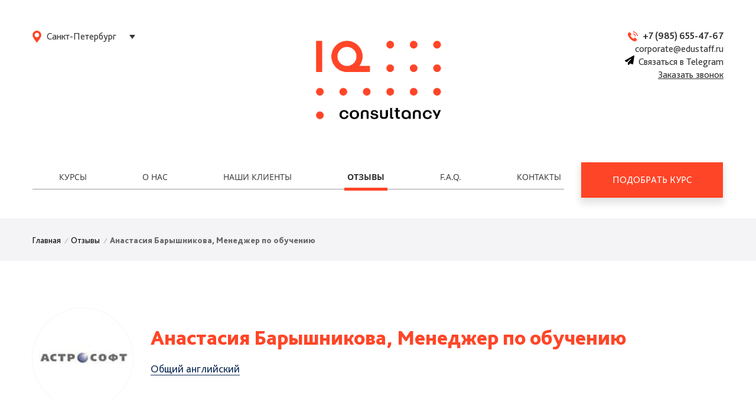

--- FILE ---
content_type: text/html; charset=UTF-8
request_url: https://www.edustaff.ru/reviews/anastasiya_baryshnikova_menedzher_po_obucheniyu/
body_size: 9187
content:
<!DOCTYPE html>
<html xmlns="http://www.w3.org/1999/xhtml" xml:lang="ru" lang="ru">
<head>
    <meta name="viewport" content="width=device-width, initial-scale=1">
	<meta http-equiv="X-UA-Compatible" content="IE=edge" />
	<title>Анастасия Барышникова, Менеджер по обучению</title>
	<link rel="shortcut icon" type="image/x-icon" href="/favicon.ico" />
	<link rel="canonical" href="https://www.edustaff.ru/reviews/anastasiya_baryshnikova_menedzher_po_obucheniyu/">

	<meta http-equiv="Content-Type" content="text/html; charset=UTF-8" />
<meta name="robots" content="index, follow" />
<meta name="keywords" content="английский язык для всех" />
<meta name="description" content="Мы учим детей и взрослых говорить по-английски. Наши ученики сдают международные экзамены, готовятся к собеседованиям в международных компаниях, свободно общаются с иностранцами. Более 8000 студентов поступили в зарубежные школы и вузы с нашей помощью." />
<script type="text/javascript" data-skip-moving="true">(function(w, d, n) {var cl = "bx-core";var ht = d.documentElement;var htc = ht ? ht.className : undefined;if (htc === undefined || htc.indexOf(cl) !== -1){return;}var ua = n.userAgent;if (/(iPad;)|(iPhone;)/i.test(ua)){cl += " bx-ios";}else if (/Android/i.test(ua)){cl += " bx-android";}cl += (/(ipad|iphone|android|mobile|touch)/i.test(ua) ? " bx-touch" : " bx-no-touch");cl += w.devicePixelRatio && w.devicePixelRatio >= 2? " bx-retina": " bx-no-retina";var ieVersion = -1;if (/AppleWebKit/.test(ua)){cl += " bx-chrome";}else if ((ieVersion = getIeVersion()) > 0){cl += " bx-ie bx-ie" + ieVersion;if (ieVersion > 7 && ieVersion < 10 && !isDoctype()){cl += " bx-quirks";}}else if (/Opera/.test(ua)){cl += " bx-opera";}else if (/Gecko/.test(ua)){cl += " bx-firefox";}if (/Macintosh/i.test(ua)){cl += " bx-mac";}ht.className = htc ? htc + " " + cl : cl;function isDoctype(){if (d.compatMode){return d.compatMode == "CSS1Compat";}return d.documentElement && d.documentElement.clientHeight;}function getIeVersion(){if (/Opera/i.test(ua) || /Webkit/i.test(ua) || /Firefox/i.test(ua) || /Chrome/i.test(ua)){return -1;}var rv = -1;if (!!(w.MSStream) && !(w.ActiveXObject) && ("ActiveXObject" in w)){rv = 11;}else if (!!d.documentMode && d.documentMode >= 10){rv = 10;}else if (!!d.documentMode && d.documentMode >= 9){rv = 9;}else if (d.attachEvent && !/Opera/.test(ua)){rv = 8;}if (rv == -1 || rv == 8){var re;if (n.appName == "Microsoft Internet Explorer"){re = new RegExp("MSIE ([0-9]+[\.0-9]*)");if (re.exec(ua) != null){rv = parseFloat(RegExp.$1);}}else if (n.appName == "Netscape"){rv = 11;re = new RegExp("Trident/.*rv:([0-9]+[\.0-9]*)");if (re.exec(ua) != null){rv = parseFloat(RegExp.$1);}}}return rv;}})(window, document, navigator);</script>


<link href="/bitrix/css/main/bootstrap.css?1725193333141508" type="text/css"  rel="stylesheet" />
<link href="/bitrix/css/main/font-awesome.css?172519333328777" type="text/css"  rel="stylesheet" />
<link href="/bitrix/js/main/core/css/core.css?17251933333963" type="text/css"  rel="stylesheet" />
<link href="/local/templates/main/css/fontawesome.css?172519333641405" type="text/css"  data-template-style="true"  rel="stylesheet" />
<link href="/local/templates/main/css/jquery.formstyler.css?172519333612600" type="text/css"  data-template-style="true"  rel="stylesheet" />
<link href="/local/templates/main/css/slick.css?17251933362575" type="text/css"  data-template-style="true"  rel="stylesheet" />
<link href="/local/templates/main/css/owl.carousel.css?17251933364614" type="text/css"  data-template-style="true"  rel="stylesheet" />
<link href="/local/templates/main/css/swiper.min.css?172519333619773" type="text/css"  data-template-style="true"  rel="stylesheet" />
<link href="/local/templates/main/css/jquery.fancybox.min.css?172519333618309" type="text/css"  data-template-style="true"  rel="stylesheet" />
<link href="/local/templates/main/components/bitrix/breadcrumb/main/style.css?17251933361" type="text/css"  data-template-style="true"  rel="stylesheet" />
<link href="/local/components/krayt/main.feedback/templates/.default/style.css?1725193336572" type="text/css"  data-template-style="true"  rel="stylesheet" />
<link href="/local/templates/main/styles.css?17251933365175" type="text/css"  data-template-style="true"  rel="stylesheet" />
<link href="/local/templates/main/template_styles.css?1725193336679159" type="text/css"  data-template-style="true"  rel="stylesheet" />



        <!-- Google Tag Manager -->
<!--
-->
<!-- End Google Tag Manager -->
</head>
<body>
<!-- Google Tag Manager (noscript) -->
<!--
<noscript><iframe src="https://www.googletagmanager.com/ns.html?id=GTM-WMSD37K"
height="0" width="0" style="display:none;visibility:hidden"></iframe></noscript>
-->
<!-- End Google Tag Manager (noscript) -->
<div id="panel"></div>

<div style="display: none;" class="action-wrapper">
    <div class="action-container">
        <div class="action-txt">
<!--            <b class="red-font">АКЦИЯ:</b> когда ее нет? этого поля не видно. Условия: с 8 по 9 декабря    купите 10 курсов - 11 бесплатно!Ссылка...-->
            <b class="red-font">АКЦИЯ:</b>         </div>
    </div>
</div>


    <div class="page-wrapper">

        <header class="header" id="header">
            <div class="container">
                <div class="header-mobile">
                    <div class="menu-btn-mobile" id="hamburger">
                        <a class="menu-btn">
                            <span></span>
                        </a>
                    </div>
                    <div class="logo-top mobile-logo">
                        <a href="/" title="На главную страницу">
                            <img src="/include/logo.png"  />                        </a>
                    </div>
                </div>
                <div class="mobile-menu">
                    <div class="header-section section-top">
                        <div class="row">
                            <div class="col-xs-3 section-top-left left city-wrapper">
                                <div class="change-city">
                                    <div class="icon icon-point"></div>
                                    <select id="city" name="" class="change-city-select">
                                                                                                                                    <option value="1">Санкт-Петербург</option>
                                                                                            <option value="2">Москва</option>
                                                                                            <option value="3">Онлайн</option>
                                                                                            <option value="4">Москва и Санкт-Петербург</option>
                                                                                                                        </select>
                                </div>
                            </div>
                            <div class="col-xs-6 section-top-center center logo-top">
                                <a href="/" title="На главную страницу">
                                    <img src="/include/logo.png"  />                                </a>
                            </div>
                            <div class="col-xs-3 section-top-right right callback-top">
                                <div class="phone">
                                    <!-- <a href="tel:+78123857606" class="phone-link">+7 (812) 385-76-06</a> -->
<a href="tel:+79856554767" class="phone-link">+7 (985) 655-47-67</a>                                </div>
                                <div>
                                	<a href="mailto:corporate@edustaff.ru">corporate@edustaff.ru</a>
                                </div>
                                <div>
                                	<a href="https://t.me/Well_mar" target="_blank"><svg xmlns="http://www.w3.org/2000/svg" height="1em" viewBox="0 0 512 512" style="margin-right:7px;"><!--! Font Awesome Free 6.4.2 by @fontawesome - https://fontawesome.com License - https://fontawesome.com/license (Commercial License) Copyright 2023 Fonticons, Inc. --><path d="M498.1 5.6c10.1 7 15.4 19.1 13.5 31.2l-64 416c-1.5 9.7-7.4 18.2-16 23s-18.9 5.4-28 1.6L284 427.7l-68.5 74.1c-8.9 9.7-22.9 12.9-35.2 8.1S160 493.2 160 480V396.4c0-4 1.5-7.8 4.2-10.7L331.8 202.8c5.8-6.3 5.6-16-.4-22s-15.7-6.4-22-.7L106 360.8 17.7 316.6C7.1 311.3 .3 300.7 0 288.9s5.9-22.8 16.1-28.7l448-256c10.7-6.1 23.9-5.5 34 1.4z"/></svg>Связаться в Telegram</a>
                                </div>
                                <div class="callback">
                                    <button data-toggle="modal" data-target="#modalCallback" title="Заказать обратный звонок" class="callback-link">Заказать звонок</button>
                                </div>
                            </div>
                        </div>
                    </div>
                    <div class="header-section section-bottom">
                        <div class="top-menu-wrapper">
                            
<ul class="top-menu">
			<li class="top-menu-item"><a class="top-menu-link" href="/courses/" title="Курсы">Курсы</a></li>
		
			<li class="top-menu-item"><a class="top-menu-link" href="/about/" title="О нас">О нас</a></li>
		
			<li class="top-menu-item"><a class="top-menu-link" href="/clients/" title="Наши клиенты">Наши клиенты</a></li>
		
			<li class="top-menu-item selected"><a class="top-menu-link" href="/reviews/" title="Отзывы">Отзывы</a></li>
		
			<li class="top-menu-item"><a class="top-menu-link" href="/faq/" title="F.A.Q.">F.A.Q.</a></li>
		
			<li class="top-menu-item"><a class="top-menu-link" href="/contacts/" title="Контакты">Контакты</a></li>
		
</ul>		
                        </div>
                        <a class="red-btn choose-course" href="" data-toggle="modal" data-target="#modalCallback" title="Подобрать курс">Подобрать курс</a>
                    </div>
                </div>
            </div>
        </header>

        <div class="content-wrapper">

                    
                        <div class="breadcrumb-wrapper"><div class="container"><div class="bx-breadcrumb" itemprop="http://schema.org/breadcrumb" itemscope itemtype="http://schema.org/BreadcrumbList">
			<div class="bx-breadcrumb-item" id="bx_breadcrumb_0" itemprop="itemListElement" itemscope itemtype="http://schema.org/ListItem">
				
				<a href="/" title="Главная" itemprop="url">
					<span itemprop="name">Главная</span>
				</a>
				<meta itemprop="position" content="1" />
			</div>
			<div class="bx-breadcrumb-item" id="bx_breadcrumb_1" itemprop="itemListElement" itemscope itemtype="http://schema.org/ListItem">
				<i class="">/</i>
				<a href="/reviews/" title="Отзывы" itemprop="url">
					<span itemprop="name">Отзывы</span>
				</a>
				<meta itemprop="position" content="2" />
			</div>
			<div class="bx-breadcrumb-item" itemprop="itemListElement" itemscope itemtype="http://schema.org/ListItem">
				<i class="">/</i>
				<span itemprop="name">Анастасия Барышникова, Менеджер по обучению</span>
				<meta itemprop="position" content="3" />
			</div></div></div></div>
                    

    <div class="container">

    <div class="review-page elastic-block">



<div class="review-detail">
    <div class="review-detail-header">
        <div class="row">
            <div class="review-item-image col-xs-2">
                                                            <div class="review-detail-image">
                            <img
                                    class="detail_picture"
                                    border="0"
                                    src="/upload/iblock/cf2/cf2024f0fb006af232b04b6e7645ffeb.jpg"
                                    width="130"
                                    height="130"
                                    alt="Анастасия Барышникова, Менеджер по обучению"
                                    title="Анастасия Барышникова, Менеджер по обучению"
                            />
                        </div>
                                    

            </div>
            <div class="review-detail-title col-xs-10">
                <div class="review-detail-name">
                                            <p>Анастасия Барышникова, Менеджер по обучению</p>
                                        <p class="status-author"></p>
                </div>
                <div class="review-detail-course">
                    <span></span><a href="/courses/ko/general-english/">Общий английский</a>
                </div>
            </div>
        </div>
    </div>
    <div class="review-detail-content">
        <div class="review-detail-text-wrp">
            <div class="review-detail-text">
                                    На сегодня мы можем сказать, что все ожидаемые результаты были достигнуты, и у всех участников обучения осталось приятное впечатление от совместной работы.                            </div>
        </div>
    </div>


	
	</div><!--<p><a href="--><!--">--><!--</a></p>-->
    </div>

</div>




<div class="mf-container">
    <div id="comp_c770e579635303a96680531e1a0716b5"><div class="mfeedback" id="mfeedback">
    <div class="container">

        <div class="mf-title">
            <p style="font-size: 36px; font-weight: 900;"><span style="color: #ff4527;">Оставьте заявку</span> </p>
<p style="font-weight: bold;">Наш специалист ответит на все вопросы и презентует подходящие программы у вас в офисе. 

</p>        </div>


        
        
<form action="/reviews/anastasiya_baryshnikova_menedzher_po_obucheniyu/" method="POST" class="form-feedback "><input type="hidden" name="bxajaxid" id="bxajaxid_c770e579635303a96680531e1a0716b5_8BACKi" value="c770e579635303a96680531e1a0716b5" /><input type="hidden" name="AJAX_CALL" value="Y" />        <input type="hidden" name="sessid" id="sessid" value="6e89c5a0cec49bbdb481b832233a8183" />
            <div class="form-row row">

                <div class="mf-item-wrp col-md-3 col-sm-4">
                    <div class="mf-item mf-name ">
                        <input type="text" name="user_name" value="" id="user_name" class="input__field ">
                        <label class="mf-text label__field" for="user_name">
                            <span>Имя</span> <span class="mf-req">*</span>                        </label>
                                            </div>
                </div>

                <div class="mf-item-wrp col-md-3 col-sm-4">
                    <div class="mf-item mf-email ">
                        <input type="text" name="user_email" value="" id="user_email" class="input__field ">
                        <label class="mf-text label__field" for="user_email">
                            <span>E-mail</span> <span class="mf-req">*</span>                        </label>
                                            </div>
                </div>

                <div class="mf-item-wrp col-md-3 col-sm-4">
                    <div class="mf-item mf-phone ">
                        <input type="text" name="user_phone" value="" id="user_phone" class="input__field phone ">
                        <label class="mf-text label__field" for="user_phone">
                            <span>Телефон</span> <span class="mf-req">*</span>                        </label>
                                            </div>
                </div>

                                <div class="mf-item-wrp col-md-3 col-sm-4">
                    <div class="mf-item mf-company ">
                        <input type="text" name="user_company" value="" id="user_company" class="input__field company ">
                        <label class="mf-text label__field" for="user_company">
                            <span>Компания                        </label>
                                            </div>
                </div>
                
                                 <input type="hidden" name="OFFICE_NAME" value="Санкт-Петербург">
                 <input type="hidden" name="OFFICE_EMAIL" value=" school@edustaff.ru">
                 <input type="hidden" name="URL_PAGE" value="https://www.edustaff.ru/reviews/anastasiya_baryshnikova_menedzher_po_obucheniyu/">
                 <input type="hidden" name="PARAMS_HASH" value="b0902dc681733c094a53e92221da0fa8">
                <input type="hidden" name="ipaddress" value="3.139.70.70">

                <div class="mf-button col-md-3 col-sm-4 col-sm-offset-4 col-md-offset-0">
                    <input type="submit" name="submit" value="Отправить" class="red-btn">
                </div>
            </div>
        </form>
        <p style="font-size: 14px; margin: 15px 0; text-align: center;">Нажимая на кнопку, вы даете согласие на обработку своих персональных данных. Гарантируем <a target="_blank" href="/privacy_policy/">конфиденциальность</a>.</p>
    </div>

    <div class="circle-big-wrp">
        <div class="circle-big">
            <span></span>
        </div>
    </div>
    <div class="circle-bot"></div>
    <div class="circle-right">
        <span class="circle-mid"></span>
        <span class="circle-center"></span>
    </div>
</div>

</div></div>
            </div> <!--content-wrapper -->
		</div> <!-- page-wrapper -->


<div class="modal fade mf-callback" id="modalCallback" tabindex="-1" role="dialog" aria-hidden="true">
    <div class="modal-dialog">
        <div class="modal-content">
            <button type="button" class="close" data-dismiss="modal" aria-hidden="true"></button>

                    <div id="comp_efbc82b93aadf3e7aa73c2def1751194"><div class="mfeedback mf-contact">  <!-- вёрстка формы обратного звонка для popup-окна -->
    <div class="container">
                <div class="mf-title">Заполните форму, <br> мы вам перезвоним</div>
                
<form action="/reviews/anastasiya_baryshnikova_menedzher_po_obucheniyu/" method="POST" class="form-feedback "><input type="hidden" name="bxajaxid" id="bxajaxid_efbc82b93aadf3e7aa73c2def1751194_Ar8Szp" value="efbc82b93aadf3e7aa73c2def1751194" /><input type="hidden" name="AJAX_CALL" value="Y" />        <input type="hidden" name="sessid" id="sessid_1" value="6e89c5a0cec49bbdb481b832233a8183" />
            <div class="form-row row">

                    <div class="mf-item-wrp">
                        <div class="mf-item mf-name">
                            <input type="text" name="user_name" value="" id="cbf_user_name" class="input__field" required>
                            <label class="mf-text label__field" for="cbf_user_name">
                            <span>Имя</span> <span class="mf-req">*</span>                        </div>
                                            </div>

                    <div class="mf-item-wrp">
                        <div class="mf-item mf-email">
                            <input type="text" name="user_email" value="" id="cbf_user_email" class="input__field" required>
                            <label class="mf-text label__field" for="cbf_user_email">
                            <span>E-mail</span> <span class="mf-req">*</span>                        </div>
                                            </div>

                    <div class="mf-item-wrp">
                        <div class="mf-item mf-phone">
                            <input type="text" name="user_phone" value="" id="cbf_user_phone" class="input__field phone" required>
                            <label class="mf-text label__field" for="cbf_user_phone">
                            <span>Телефон</span> <span class="mf-req">*</span>                        </div>
                                            </div>

                    <!-- Honeypot: скрытое поле, которое должны оставить пустым -->
                    <div class="mf-item-wrp mf-hp" aria-hidden="true" style="position:absolute;left:-9999px;width:1px;height:1px;overflow:hidden;">
                        <label for="contact_website"></label>
                        <input type="text" name="contact_website" id="contact_website" tabindex="-1" autocomplete="off" inputmode="text" value="">
                    </div>


                    <div class="mf-item-wrp">
                        <div class="mf-item mf-company">
                            <input type="text" name="user_company" value="" id="cbf_user_company" class="input__field company">
                            <label class="mf-text label__field" for="cbf_user_company">
                                <!--span>компания</span> <span class="mf-req">*</span></label>-->
                                <span>Компания                        </div>
                                            </div>

                                        <input type="hidden" name="OFFICE_NAME" value="Санкт-Петербург">
                    <input type="hidden" name="OFFICE_EMAIL" value=" school@edustaff.ru">
                    <input type="hidden" name="URL_PAGE" value="https://www.edustaff.ru/reviews/anastasiya_baryshnikova_menedzher_po_obucheniyu/">
                    <input type="hidden" name="PARAMS_HASH" value="fb75f58789dda95462e0bbef501d6c9a">

                    <div class="mf-button">
                        <input type="submit" name="submit" value="Оставить заявку" class="red-btn">
                    </div>
            </div>
        </form>
        <p style="margin-top: 7px; font-size: 12px;">Нажимая на кнопку, вы даете согласие на обработку своих персональных данных. Гарантируем <a target="_blank" href="/privacy_policy/">конфиденциальность</a>.</p>
    </div></div>


</div>
        </div>
    </div>
</div>

		<footer class="footer">
            <div class="container">
                <div class="clearfix">
                    <div class="footer-item company-info">
                        <div class="logo-bot">
                            <a href="/" title="На главную страницу">
                                <img src="/include/iqc_logo.svg"  />                            </a>
                        </div>
                        <div class="copyright">
                            <p>© 2001–2024 IQ Consultancy — <br>
    Корпоративный английский.</p>
                        </div>
                        <div class="payment">
                            <div class="paycards">
                                <!--<a href="" class="paycard"><span class="icon icon-visa"></span></a>
                                <a href="" class="paycard"><span class="icon icon-mastercard"></span></a>
                                <a href="" class="paycard"><span class="icon icon-maestro"></span></a>-->
								<img src="/upload/mastercard-logo.png"/>
								<img src="/upload/mir-logo.png"/>
								<img src="/upload/visa-logo.png"/>
                            </div>
							                        </div>
                        <div class="legal"><a href="/legal/rules/">Пользовательское соглашение</a><br>
                        <a href="/legal/privacy_policy/">Политика конфиденциальности</a><br>
							<a href=/licence.pdf target=_blan>Лицензия на право ведения образовательной деятельности</a>
                        </div>
                    </div>
                    <div class="footer-item address-info">
                        <div class="address-wrapper">
                            <p class="title">Адреса</p>
                            <div class="address-list">
                                <div class="address-item spb">
                                    <p class="name">г. Санкт-Петербург</p>
<p class="address">Маяковская, ул. Жуковского, д. 3, лит. "А"</p>                                </div>
                                <div class="address-item msc">
                                    <p class="name">
	 г. Москва
</p>
<p class="address">
Лялин переулок, 11-13/1, строение 3, офис&nbsp;100<br>
Вход в офис через Яковоапостольский переулок.<br>
</p>                                </div>
                            </div>
                        </div>
                    </div>
                    <div class="footer-item footer-menu-wrapper">
                        <div class="footer-menu">
                            
<ul class="bottom-menu">
            <li class="bottom-menu-item"><a class="bottom-menu-link" href="/about/" title="О нас">О нас</a></li>
                <li class="bottom-menu-item"><a class="bottom-menu-link" href="/courses/" title="Курсы">Курсы</a></li>
                <li class="bottom-menu-item selected"><a class="bottom-menu-link" href="/reviews/" title="Отзывы">Отзывы</a></li>
                <li class="bottom-menu-item"><a class="bottom-menu-link" href="/contacts/" title="Контакты">Контакты</a></li>
    </ul>
                        </div>
                    </div>
                    <div class="footer-item social-list">
                        <div class="socials">
                            
						<!--<div class="social-item"><a href="#" class="fa fa-instagram"></a></div>-->
<!--                            <div class="social-item"><a target="_blank" href="https://vk.com/iq_school" class="fa fa-vk"></a></div>
                            <div class="social-item"><a target="_blank" href="https://www.facebook.com/iqconsultancy.ru" class="fa fa-facebook"></a></div>-->
                        </div>
                    </div>
                </div>
            </div>
        </footer>


<script type="text/javascript">if(!window.BX)window.BX={};if(!window.BX.message)window.BX.message=function(mess){if(typeof mess=='object') for(var i in mess) BX.message[i]=mess[i]; return true;};</script>
<script type="text/javascript">(window.BX||top.BX).message({'JS_CORE_LOADING':'Загрузка...','JS_CORE_NO_DATA':'- Нет данных -','JS_CORE_WINDOW_CLOSE':'Закрыть','JS_CORE_WINDOW_EXPAND':'Развернуть','JS_CORE_WINDOW_NARROW':'Свернуть в окно','JS_CORE_WINDOW_SAVE':'Сохранить','JS_CORE_WINDOW_CANCEL':'Отменить','JS_CORE_WINDOW_CONTINUE':'Продолжить','JS_CORE_H':'ч','JS_CORE_M':'м','JS_CORE_S':'с','JSADM_AI_HIDE_EXTRA':'Скрыть лишние','JSADM_AI_ALL_NOTIF':'Показать все','JSADM_AUTH_REQ':'Требуется авторизация!','JS_CORE_WINDOW_AUTH':'Войти','JS_CORE_IMAGE_FULL':'Полный размер'});</script>
<script type="text/javascript">(window.BX||top.BX).message({'LANGUAGE_ID':'ru','FORMAT_DATE':'DD.MM.YYYY','FORMAT_DATETIME':'DD.MM.YYYY HH:MI:SS','COOKIE_PREFIX':'BITRIX_SM','SERVER_TZ_OFFSET':'10800','SITE_ID':'s1','SITE_DIR':'/','USER_ID':'','SERVER_TIME':'1768845685','USER_TZ_OFFSET':'0','USER_TZ_AUTO':'Y','bitrix_sessid':'6e89c5a0cec49bbdb481b832233a8183'});</script><script type="text/javascript" src="/bitrix/js/main/core/core.js?1725193333122210"></script>
<script type="text/javascript" src="/bitrix/js/main/core/core_promise.js?17251933335265"></script>
<script type="text/javascript" src="/bitrix/js/main/polyfill/promise/js/promise.js?17251933348241"></script>
<script type="text/javascript" src="/bitrix/js/main/loadext/loadext.js?17251933342917"></script>
<script type="text/javascript" src="/bitrix/js/main/loadext/extension.js?17251933342895"></script>
<script type="text/javascript" src="/bitrix/js/main/core/core_ajax.js?172519333341671"></script>


<script type="text/javascript" src="/local/templates/main/js/lib/jquery.min.js?172519333686926"></script>
<script type="text/javascript" src="/local/templates/main/js/lib/bootstrap.min.js?172519333637192"></script>
<script type="text/javascript" src="/local/templates/main/js/lib/swiper.min.js?1725193336122735"></script>
<script type="text/javascript" src="/local/templates/main/js/lib/classie.js?1725193336182633"></script>
<script type="text/javascript" src="/local/templates/main/js/lib/owl.carousel.js?1725193336109595"></script>
<script type="text/javascript" src="/local/templates/main/js/lib/jquery.fancybox.js?1725193336115887"></script>
<script type="text/javascript" src="/local/templates/main/js/lib/jquery.formstyler.min.js?172519333636839"></script>
<script type="text/javascript" src="/local/templates/main/js/lib/jquery.maskedinput.min.js?17251933367464"></script>
<script type="text/javascript" src="/local/templates/main/js/lib/slick.js?172519333688440"></script>
<script type="text/javascript" src="/local/templates/main/js/lib/sourcebuster.min.js?172519333614125"></script>
<script type="text/javascript" src="/local/templates/main/js/script.js?17251933363872"></script>
<script type="text/javascript" src="/local/templates/main/js/iq.js?175457804313240"></script>
<script type="text/javascript">var _ba = _ba || []; _ba.push(["aid", "e813c866def9ced8251ea57cb24100e7"]); _ba.push(["host", "www.edustaff.ru"]); (function() {var ba = document.createElement("script"); ba.type = "text/javascript"; ba.async = true;ba.src = (document.location.protocol == "https:" ? "https://" : "http://") + "bitrix.info/ba.js";var s = document.getElementsByTagName("script")[0];s.parentNode.insertBefore(ba, s);})();</script>


<script>
        if(window['citySelect'])
        {
            citySelect.cityObj = [{'ID':'1','UF_PHONE':'+7 (812) 425-35-22','UF_OFFICE_EMAIL':' school@edustaff.ru','UF_NAME':'Санкт-Петербург','UF_SORT':'100','UF_XML_ID':'q5bQhnqO','UF_LINK':'','UF_DESCRIPTION':'Санкт Петербург','UF_FULL_DESCRIPTION':'Санкт Петербург','UF_DEF':'0','UF_FILE':'0'},{'ID':'2','UF_PHONE':'+7 (495) 374-59-00','UF_OFFICE_EMAIL':' school_msk@edustaff.ru','UF_NAME':'Москва','UF_SORT':'100','UF_XML_ID':'ba4Jerhh','UF_LINK':'','UF_DESCRIPTION':'','UF_FULL_DESCRIPTION':'','UF_DEF':'0','UF_FILE':'0'},{'ID':'3','UF_PHONE':'','UF_OFFICE_EMAIL':'','UF_NAME':'Онлайн','UF_SORT':'100','UF_XML_ID':'V7ecZOcJ','UF_LINK':'','UF_DESCRIPTION':'','UF_FULL_DESCRIPTION':'','UF_DEF':'0','UF_FILE':''},{'ID':'4','UF_PHONE':'','UF_OFFICE_EMAIL':'','UF_NAME':'Москва и Санкт-Петербург','UF_SORT':'100','UF_XML_ID':'5krQbTmX','UF_LINK':'','UF_DESCRIPTION':'','UF_FULL_DESCRIPTION':'','UF_DEF':'0','UF_FILE':''}];
        }
    </script>

<script>(function(w,d,s,l,i){w[l]=w[l]||[];w[l].push({'gtm.start':
new Date().getTime(),event:'gtm.js'});var f=d.getElementsByTagName(s)[0],
j=d.createElement(s),dl=l!='dataLayer'?'&l='+l:'';j.async=true;j.src=
'https://www.googletagmanager.com/gtm.js?id='+i+dl;f.parentNode.insertBefore(j,f);
})(window,document,'script','dataLayer','GTM-WMSD37K');</script>
<script type="text/javascript">
function _processform_8BACKi(){
	if (BX('bxajaxid_c770e579635303a96680531e1a0716b5_8BACKi'))
	{
		var obForm = BX('bxajaxid_c770e579635303a96680531e1a0716b5_8BACKi').form;
		BX.bind(obForm, 'submit', function() {BX.ajax.submitComponentForm(this, 'comp_c770e579635303a96680531e1a0716b5', true)});
	}
	BX.removeCustomEvent('onAjaxSuccess', _processform_8BACKi);
}
if (BX('bxajaxid_c770e579635303a96680531e1a0716b5_8BACKi'))
	_processform_8BACKi();
else
	BX.addCustomEvent('onAjaxSuccess', _processform_8BACKi);
</script>
<script>

    $(".input__field.phone").mask("+7 (999) 999-99-99", {
        placeholder: "+7 (___) ___-__-__"
    });

    (function() {
        // trim polyfill : https://developer.mozilla.org/en-US/docs/Web/JavaScript/Reference/Global_Objects/String/Trim
        if (!String.prototype.trim) {
            (function() {
                // Make sure we trim BOM and NBSP
                var rtrim = /^[\s\uFEFF\xA0]+|[\s\uFEFF\xA0]+$/g;
                String.prototype.trim = function() {
                    return this.replace(rtrim, '');
                };
            })();
        }

        [].slice.call( document.querySelectorAll( 'input.input__field' ) ).forEach( function( inputEl ) {
            // in case the input is already filled..
            if( inputEl.value.trim() !== '' ) {
                classie.add( inputEl.parentNode, 'input--filled' );
            }

            // events:
            inputEl.addEventListener( 'focus', onInputFocus );
            inputEl.addEventListener( 'blur', onInputBlur );
        } );

        function onInputFocus( ev ) {
            classie.add( ev.target.parentNode, 'input--filled' );
        }

        function onInputBlur( ev ) {
            if( ev.target.value.trim() === '' ) {
                classie.remove( ev.target.parentNode, 'input--filled' );
            }
        }
    })();


    
    
    $(function() {
        $("form.form-feedback").submit(function() {

            console.log($('.jq-selectbox__select-text').text());
            
            if (!$(this).find('input[name="user_name"]').val() || !$(this).find('input[name="user_phone"]').val() || !$(this).find('input[name="user_email"]').val() ) {
                return;
            }
            
            // holly
            var contact = {
                name : $(this).find('input[name="user_name"]').val(),
                ip : $(this).find('input[name="ipaddress"]').val(),
                phone : $(this).find('input[name="user_phone"]').val(),
                company : $(this).find('input[name="user_company"]').val(),
                email : $(this).find('input[name="user_email"]').val()
            };

            // holly
            var contact_2 = {
                name : $(this).find('input[name="user_name"]').val(),
                ip : $(this).find('input[name="ipaddress"]').val(),
                phone : $(this).find('input[name="user_phone"]').val(),
                company : $(this).find('input[name="user_company"]').val(),
                email : $(this).find('input[name="user_email"]').val(),
                city : $('.jq-selectbox__select-text').text()
            };
            
            toHollihop(contact, undefined, 'ostavit_zayavku');
            //sendTarger('feedback');
            
            $.ajax({
    	type : 'POST',
    	dataType : 'jsonp',
    	url : 'https://hook.integromat.com/t0pefgitgoj0fw0ycsc8cugdrjh6qcek',
    	data : contact_2,
    	success : function() {
            console.log('DEBAG:', 'Письмо отправлено');
    	},
    	error : function (xhr, ajaxOptions, thrownError) {
    	    console.log(xhr.statusText);
    	    console.log(xhr.responseText);
    	    console.log(xhr.status);
    	    console.log(thrownError);
	    }
    });
        });
    });
</script><script type="text/javascript">
function _processform_Ar8Szp(){
	if (BX('bxajaxid_efbc82b93aadf3e7aa73c2def1751194_Ar8Szp'))
	{
		var obForm = BX('bxajaxid_efbc82b93aadf3e7aa73c2def1751194_Ar8Szp').form;
		BX.bind(obForm, 'submit', function() {BX.ajax.submitComponentForm(this, 'comp_efbc82b93aadf3e7aa73c2def1751194', true)});
	}
	BX.removeCustomEvent('onAjaxSuccess', _processform_Ar8Szp);
}
if (BX('bxajaxid_efbc82b93aadf3e7aa73c2def1751194_Ar8Szp'))
	_processform_Ar8Szp();
else
	BX.addCustomEvent('onAjaxSuccess', _processform_Ar8Szp);
</script>
<script>

    $(".input__field.phone").mask("+7 (999) 999-99-99", {
        placeholder: "+7 (___) ___-__-__"
    });

    (function() {
        // trim polyfill : https://developer.mozilla.org/en-US/docs/Web/JavaScript/Reference/Global_Objects/String/Trim
        if (!String.prototype.trim) {
            (function() {
                // Make sure we trim BOM and NBSP
                var rtrim = /^[\s\uFEFF\xA0]+|[\s\uFEFF\xA0]+$/g;
                String.prototype.trim = function() {
                    return this.replace(rtrim, '');
                };
            })();
        }

        [].slice.call( document.querySelectorAll( 'input.input__field' ) ).forEach( function( inputEl ) {
            // in case the input is already filled..
            if( inputEl.value.trim() !== '' ) {
                classie.add( inputEl.parentNode, 'input--filled' );
            }

            // events:
            inputEl.addEventListener( 'focus', onInputFocus );
            inputEl.addEventListener( 'blur', onInputBlur );
        } );

        function onInputFocus( ev ) {
            classie.add( ev.target.parentNode, 'input--filled' );
        }

        function onInputBlur( ev ) {
            if( ev.target.value.trim() === '' ) {
                classie.remove( ev.target.parentNode, 'input--filled' );
            }
        }
    })();
</script></body>
</html>


--- FILE ---
content_type: text/css
request_url: https://www.edustaff.ru/local/components/krayt/main.feedback/templates/.default/style.css?1725193336572
body_size: 201
content:
div.mfeedback {}
div.mf-name input, div.mf-email input {width:60%;}
div.mf-message textarea {width: 60%;}
span.mf-req {color:red;}
div.mf-ok-text {color:green; font-weight:bold; padding-bottom: 1em;}
.mfeedback .mf-item label {
    z-index: 10;
}

.mfeedback .mf-button,
.mfeedback .mf-item-wrp {
    padding-left: 10px;
    padding-right: 10px
}

@media screen and (min-width: 992px){
    .mfeedback .mf-item-wrp.col-md-3{
        width: 20%;
    }
    #mfeedback  .mf-button.col-md-3{
     width: 20%;
    }
}


#modalCallback .mfeedback.mf-contact{
    height: 575px;
}

--- FILE ---
content_type: text/css
request_url: https://www.edustaff.ru/local/templates/main/styles.css?17251933365175
body_size: 1867
content:
h1,
h2.big-red-title {
    text-align: center;
    color: #ff4527;
    font-weight: 900
}

h1,
h2,
h3 {
    font-family: BlissPro, OpenSans, Arial, sans-serif
}

h1 {
    font-size: 48px;
    margin-top: 50px
}

h2 {
    font-size: 24px;
    text-align: center;
    line-height: 1.5
}

h2.big-red-title {
    font-size: 36px
}

.detail-image-row {
    margin-top: 30px;
    margin-bottom: 30px
}

.news-detail-image {
    position: relative;
    width: 100%;
    height: 0;
    padding-top: 75%;
    overflow: hidden
}

.news-detail-image img {
    position: absolute;
    width: 100%;
    height: auto;
    top: 0;
    left: 0
}

ul.big-red-circle-list li {
    position: relative;
    padding: 5px 0 5px 35px
}

ul.big-red-circle-list li:after,
ul.big-red-circle-list li:before {
    content: '';
    display: block;
    position: absolute;
    left: 0;
    border-radius: 50%
}

ul.big-red-circle-list li:before {
    width: 20px;
    height: 20px;
    background-color: #ff4527;
    top: 7px
}

ul.big-red-circle-list li:after {
    width: 8px;
    height: 8px;
    background-color: #fff;
    top: 13px;
    left: 6px
}

ul.red-dot-list li {
    position: relative;
    padding: 5px 0 5px 15px
}

ul.red-dot-list li:before {
    content: '';
    display: block;
    position: absolute;
    left: 0;
    top: 14px;
    border-radius: 50%;
    width: 5px;
    height: 5px;
    background-color: #ff4527
}

/*# sourceMappingURL=[data-uri] */

--- FILE ---
content_type: text/css
request_url: https://www.edustaff.ru/local/templates/main/template_styles.css?1725193336679159
body_size: 115760
content:
@charset "UTF-8";

a,
a:active,
a:hover {
    text-decoration: none;
    color: inherit
}

.left,
caption,
td,
th {
    text-align: left
}

.header.no-shadow,
button {
    box-shadow: none
}

.courses-list .course-item-link,
.courses-slider-mobile .course-item-link,
.news-list-mini .title,
.news-tags-wrapper .title {
    letter-spacing: 1px;
    text-transform: uppercase
}

.maps-container,
ol,
ul {
    list-style: none
}

.course-detail-block .course-section-slider .course-section-image,
.courses-mini-list .course-section-image {
    filter: none
}

a,
abbr,
acronym,
address,
applet,
article,
aside,
audio,
b,
big,
blockquote,
body,
canvas,
caption,
center,
cite,
code,
dd,
del,
details,
dfn,
div,
dl,
dt,
em,
embed,
fieldset,
figcaption,
figure,
footer,
form,
header,
hgroup,
html,
i,
iframe,
img,
ins,
kbd,
label,
legend,
li,
mark,
menu,
nav,
object,
ol,
output,
p,
pre,
q,
ruby,
s,
samp,
section,
small,
span,
strike,
strong,
sub,
summary,
sup,
table,
tbody,
td,
tfoot,
th,
thead,
time,
tr,
tt,
u,
ul,
var,
video {
    border: 0;
    outline: 0;
    font-size: 100%;
    vertical-align: baseline;
    -webkit-appearance: none;
    -webkit-text-size-adjust: none;
    font-family: BlissPro, OpenSans, Arial, sans-serif
}

*,
:after,
:before {
    box-sizing: border-box
}

html {
    font-size: 16px;
    line-height: 1.5;
    color: #000;
    -webkit-font-smoothing: subpixel-antialiased;
    scroll-behavior: smooth;
}

body.noscroll {
    overflow: hidden;
    width: 100%;
    height: 100%;
    z-index: 0;
}

table {
    border-collapse: collapse;
    border-spacing: 0
}

caption,
td,
th {
    font-weight: 400;
    vertical-align: middle
}

blockquote,
q {
    quotes: none
}

blockquote:after,
blockquote:before,
q:after,
q:before {
    content: "";
    content: none
}

.address-wrapper .address-item .address:before,
.email-link:before,
.menu-btn-mobile span:after,
.menu-btn-mobile span:before,
.modal .close:after,
.modal .close:before,
.modal:before,
.news-list-container .news-item .news-item-text:after,
.phone-link:before,
.top-menu a:after {
    content: ''
}

a img {
    border: none
}

article,
aside,
details,
figcaption,
figure,
footer,
header,
hgroup,
main,
menu,
nav,
section,
summary {
    display: block
}

.icon,
img {
    display: inline-block;
    vertical-align: middle
}

a,
a:active,
a:focus,
a:hover {
    text-decoration: none;
    outline: 0 !important;
    transition: .2s ease-in-out
}

a {
    transition: .3s ease-in-out
}

.icon-empty {
    opacity: 0
}

a:active,
a:hover {
    border-color: transparent
}

img {
    max-width: 100%
}

button,
input,
textarea {
    outline: 0 !important;
    font: inherit;
    border: none
}

button {
    background: 0 0;
    padding: 0;
    cursor: pointer
}

.icon,
.icon-logo.big {
    background-position: 50%;
    background-repeat: no-repeat
}

footer .legal {
    font-size: 14px;
    margin-top: 20px;
}

@font-face {
    font-family: BlissPro;
    src: url(fonts/BlissPro/BlissPro.eot);
    src: url(fonts/BlissPro/BlissPro.eot?#iefix) format("embedded-opentype"), url(fonts/BlissPro/BlissPro.woff) format("woff"), url(fonts/BlissPro/BlissPro.ttf) format("truetype");
    font-weight: 100;
    font-style: normal
}

@font-face {
    font-family: BlissPro;
    src: url(fonts/BlissPro/BlissPro-Bold.eot);
    src: url(fonts/BlissPro/BlissPro-Bold.eot?#iefix) format("embedded-opentype"), url(fonts/BlissPro/BlissPro-Bold.woff) format("woff"), url(fonts/BlissPro/BlissPro-Bold.ttf) format("truetype");
    font-weight: 700;
    font-style: normal
}

@font-face {
    font-family: BlissPro;
    src: url(fonts/BlissPro/BlissPro-Heavy.eot);
    src: url(fonts/BlissPro/BlissPro-Heavy.eot?#iefix) format("embedded-opentype"), url(fonts/BlissPro/BlissPro-Heavy.woff) format("woff"), url(fonts/BlissPro/BlissPro-Heavy.ttf) format("truetype");
    font-weight: 900;
    font-style: normal
}

@font-face {
    font-family: OpenSans;
    src: url(fonts/OpenSans/OpenSans-Regular.eot);
    src: local("Open Sans Regular"), local("OpenSans-Regular"), url(fonts/OpenSans/OpenSans-Regular.eot?#iefix) format("embedded-opentype"), url(fonts/OpenSans/OpenSans-Regular.woff) format("woff"), url(fonts/OpenSans/OpenSans-Regular.ttf) format("truetype");
    font-weight: 400;
    font-style: normal
}

@font-face {
    font-family: OpenSans;
    src: url(fonts/OpenSans/OpenSans-Bold.eot);
    src: local("Open Sans Bold"), local("OpenSans-Bold"), url(fonts/OpenSans/OpenSans-Bold.eot?#iefix) format("embedded-opentype"), url(fonts/OpenSans/OpenSans-Bold.woff) format("woff"), url(fonts/OpenSans/OpenSans-Bold.ttf) format("truetype");
    font-weight: 700;
    font-style: normal
}

@font-face {
    font-family: OpenSans;
    src: url(fonts/OpenSans/OpenSans-ExtraBold.eot);
    src: local("Open Sans ExtraBold"), local("OpenSans-ExtraBold"), url(fonts/OpenSans/OpenSans-ExtraBold.eot?#iefix) format("embedded-opentype"), url(fonts/OpenSans/OpenSans-ExtraBold.woff) format("woff"), url(fonts/OpenSans/OpenSans-ExtraBold.ttf) format("truetype");
    font-weight: 900;
    font-style: normal
}

a:focus,
a:hover {
    color: #ff4527
}

.page-wrapper {
    overflow-x: hidden
}

.container {
    width: 100%;
    padding: 0;
    max-width: 1170px
}

.right {
    text-align: right
}

.center {
    text-align: center
}

.red-btn {
    background-color: #ff4527
}

.red-link {
    color: #ff4527 !important;
    border-bottom: 1px solid #ff4527
}

.grey_bg {
    background-color: #f7f8fa
}

.white-bg {
    background-color: #fff
}

.menu-btn-mobile,
.red-bg {
    background-color: #ff4527
}

.icon {
    background-size: contain
}

.icon-point {
    width: 15px;
    height: 20px;
    background-size: 20px;
    background-image: url(images/icons/point.svg)
}

.icon-eye,
.icon-logo {
    background-size: contain
}

.icon-mastercard {
    background-image: url(images/icons/mc_logo.svg)
}

.icon-maestro {
    background-image: url(images/icons/maestro_logo.svg)
}

.icon-visa {
    background-image: url(images/icons/visa_logo.svg)
}

.icon-group {
    background-image: url(images/icons/group.svg)
}

.icon-time {
    background-image: url(images/icons/update.svg)
}

.icon-calendar {
    background-image: url(images/icons/calendar.svg)
}

.icon-language {
    background-image: url(images/icons/language.svg)
}

.icon-eye {
    width: 17px;
    height: 17px;
    background-image: url(images/icons/eye.svg)
}

.icon-eye.black {
    background-image: url(images/icons/eye_blck.svg)
}

.icon-money {
    background-image: url(images/icons/credit-card.svg)
}

.icon-logo {
    width: 30px;
    height: 30px;
    background-image: url(images/icons/iqc_logo_mini.svg)
}

.icon-logo.white {
    background-image: url(images/icons/iqc_logo_mini_wh.svg)
}

.icon-logo.big {
    width: 300px;
    height: 250px
}

.icon-arrow-right {
    width: 20px;
    height: 20px;
    background-image: url(images/icons/right-arrow.svg)
}

.circle-wrp,
.circle-wrp * {
    position: absolute;
    border: 1px solid #e1e2e3;
    border-radius: 50%;
    z-index: 0
}

.circle-wrp * {
    top: 0;
    left: 0;
    right: 0;
    bottom: 0;
    margin: auto
}

#vk_groups {
    margin: auto
}

.menu-btn-mobile {
    display: none;
    width: 60px;
    height: 60px;
    padding: 17px
}

.menu-btn-mobile .menu-btn {
    display: block;
    width: 25px;
    height: 25px;
    position: relative
}

.menu-btn-mobile span {
    display: block;
    width: 100%;
    height: 3px;
    background: #fff;
    position: absolute;
    top: 0;
    left: 0;
    right: 0;
    bottom: 0;
    margin: auto;
    transition: .1s ease-in-out
}

.menu-btn-mobile span:after,
.menu-btn-mobile span:before {
    width: 100%;
    height: 3px;
    background: #fff;
    position: absolute;
    left: 0;
    transition-duration: .3s, .3s;
    transition-delay: .1s, 0s
}

.menu-btn-mobile span:before {
    top: -7px;
    transition-property: top, transform
}

.menu-btn-mobile span:after {
    bottom: -7px;
    transition-property: bottom, transform
}

.bx-pagination {
    text-align: center
}

.bx-pagination .bx-pagination-item {
    width: 65px;
    height: 65px;
    line-height: 65px;
    display: inline-block;
    vertical-align: middle;
    border: 1px solid #dadae0;
    box-sizing: border-box;
    background-color: #fff;
    margin: 0 2px;
    font-size: 18px;
    transition: .2s ease-in-out background, .2s ease-in-out border
}

.bx-pagination .bx-pagination-item.bx-active {
    color: #fff;
    background-color: #ff4527 !important;
    border-color: #ff4527 !important
}

.bx-pagination .bx-pagination-item.disabled {
    border: 1px solid #dadae0 !important;
    color: rgba(33, 33, 33, .2) !important;
    background-color: #fff !important
}

.bx-pagination .bx-pagination-item:hover {
    border-color: #cb7371;
    background-color: #cb7371;
    color: #fff
}

.bx-pagination .bx-pagination-item a {
    display: block;
    width: 100%;
    height: 100%
}

.bx-pagination .bx-pagination-item .fa {
    font-family: FontAwesome;
    line-height: inherit
}

.bx-pagination .bx-pag-prev {
    margin-right: 20px;
    font-size: 24px
}

.bx-pagination .bx-pag-next {
    margin-left: 20px;
    font-size: 24px
}

.header {
    padding-bottom: 35px
}

.section-top {
    padding: 50px 0
}

.logo-top a {
    display: inline-block;
    vertical-align: middle;
    width: 245px
}

.logo-top.mobile-logo {
    display: none
}

.callback-top {
    font-family: OpenSans
}

.email-link,
.phone-link {
    display: inline-block;
    position: relative;
    font-weight: 700;
    padding-left: 25px
}

.email-link:before,
.phone-link:before {
    display: block;
    position: absolute;
    left: 0;
    top: 0;
    bottom: 0;
    margin: auto;
    width: 17px;
    height: 17px;
    background-size: contain;
    background-repeat: no-repeat;
    background-position: 50%
}

.phone-link:before {
    background-image: url(images/icons/phone.svg)
}

.email-link:before {
    background-image: url(images/icons/email.svg)
}

.callback-top .callback,
.callback-top .phone {
    display: block
}

.callback-top .callback-link {
    text-decoration: underline
}

.callback-top .callback-link:hover,
.top-menu a {
    text-decoration: none
}

.top-menu-wrapper {
    display: inline-block;
    vertical-align: middle;
    width: calc(100% - 245px);
    padding-right: 25px
}

.socials,
.top-menu {
    display: -ms-flexbox
}

.top-menu {
    display: flex;
    -ms-flex-pack: justify;
    justify-content: space-between;
    -ms-flex-align: center;
    align-items: center;
    border-bottom: 1px solid #9a9a9a
}

.top-menu li {
    display: inline-block;
    vertical-align: middle
}

.top-menu li.selected a {
    font-weight: 700
}

.top-menu li.selected a:after,
.top-menu li:hover a:after {
    opacity: 1
}

.top-menu a {
    display: block;
    font-family: OpenSans;
    text-transform: uppercase;
    outline: 0;
    position: relative;
    padding: 10px 5px;
    font-size: 14px
}

.top-menu a:after {
    display: block;
    position: absolute;
    width: 100%;
    height: 5px;
    background-color: #ff4527;
    opacity: 0;
    left: 0;
    bottom: -3px;
    transition: .2s ease-in-out
}

.choose-course,
.test-link {
    display: inline-block;
    vertical-align: middle;
    color: #fff !important;
    text-transform: uppercase;
    text-align: center;
    width: 240px;
    padding: 19px 0;
    box-shadow: 0 8px 11px 2px rgba(65, 63, 63, .14)
}

.choose-course:active,
.test-link:active {
    box-shadow: none
}

.change-city .icon {
    margin-right: 5px
}

.change-city .jq-selectbox {
    width: 150px
}

.change-city .jq-selectbox__select {
    color: #343434
}

.change-city .jq-selectbox li.selected:hover,
.change-city .jq-selectbox li:hover {
    background-color: #ff4527
}

.change-city .jq-selectbox li.selected {
    background-color: #cb7371
}

.change-city .jq-selectbox__trigger {
    bottom: 0;
    margin: auto;
    width: 10px;
    height: 7px;
    border-left: 0
}

.change-city .jq-selectbox__trigger-arrow {
    border-top: 7px solid #343434;
    top: 0;
    right: 0
}

.change-city .jq-selectbox__dropdown {
    box-shadow: 0 2px 10px rgba(65, 63, 63, .14);
    border: none;
    border-radius: 0;
    margin-top: 5px
}

.breadcrumb-wrapper {
    padding: 25px 0;
    background-color: #f4f3f6
}

.bx-breadcrumb i {
    color: #b5bdc2;
    line-height: 13px;
    font-size: 12px;
    vertical-align: middle;
    margin-right: 2px;
    font-weight: 700
}

.bx-breadcrumb .bx-breadcrumb-item {
    display: inline;
    line-height: 13px;
    vertical-align: middle;
    margin-right: 2px
}

.logo-bot a,
.paycards .paycard {
    display: inline-block;
    vertical-align: middle
}

.bx-breadcrumb .bx-breadcrumb-item a {
    border-bottom: none
}

.bx-breadcrumb .bx-breadcrumb-item a span {
    color: #000;
    font-weight: 400
}

.bx-breadcrumb .bx-breadcrumb-item span {
    color: #696969;
    font-weight: 900;
    font-size: 14px;
    white-space: normal
}

.footer {
    background-color: #f4f3f6;
    padding: 50px 0
}

.footer .footer-item {
    float: left;
    border-left: 2px solid #e9e8ea
}

.footer .company-info {
    width: 24%;
    border: 0
}

.footer .address-info {
    width: 28%
}

.footer .footer-menu-wrapper {
    width: 42%
}

.footer .social-list {
    width: 6%
}

.footer .footer-menu {
    padding-left: 35px
}

.logo-bot a {
    width: 170px
}

.copyright {
    margin: 15px 0
}

.copyright p {
    font-weight: 700
}

.payment .payment-link {
    color: #ff4527;
    text-decoration: underline
}

.payment .payment-link:hover {
    text-decoration: none
}

.paycards .paycard {
    width: 45px;
    height: 40px;
    margin-right: 10px;
    opacity: .6;
    transition: .3s ease-in-out
}

.paycards .paycard:hover {
    opacity: 1
}

.paycards .paycard .icon {
    display: block;
    width: 100%;
    height: 100%;
    background-size: cover
}

.address-wrapper {
    padding-left: 50px
}

.address-wrapper .title {
    font-weight: 700;
    text-transform: uppercase
}

.address-wrapper .address-list {
    margin-top: 15px
}

.address-wrapper .address-list p {
    position: relative;
    font-size: 14px
}

.address-wrapper .address-list .name {
    text-transform: uppercase;
    margin-bottom: 3px
}

.address-wrapper .address-item {
    margin-bottom: 12px
}

.address-wrapper .address-item .address:before {
    display: block;
    position: absolute;
    left: -33px;
    top: 2px;
    width: 16px;
    height: 16px;
    background-size: contain;
    background-position: 50%;
    background-repeat: no-repeat
}

.address-wrapper .address-item.spb .address:before {
    background-image: url(images/icons/spb_metro.svg)
}

.address-wrapper .address-item.msc .address:before {
    background-image: url(images/icons/msc_metro.svg)
}

.bottom-menu li {
    display: inline-block;
    vertical-align: top;
    width: 32.5%;
    margin-bottom: 20px
}

.bottom-menu li a {
    font-size: 14px;
    text-transform: uppercase;
    font-weight: 700
}

.socials {
    display: flex;
    -ms-flex-direction: column;
    flex-direction: column;
    -ms-flex-pack: justify;
    justify-content: space-between
}

.socials .social-item {
    text-align: center;
    font-size: 25px;
    margin-bottom: 22px
}

.socials .social-item a:hover {
    opacity: .7
}

.main-page .addresses .tabs-header {
    margin: 0 0 50px
}

.main-page .addresses .tabs-header .tab-header-item {
    border-width: 9px 0 0
}

.main-page .about-block-top {
    margin: 100px 0
}

.about-block-row.d-flex.align-items-center {
    display: -webkit-flex;
    display: -moz-flex;
    display: -ms-flex;
    display: -o-flex;
    display: flex;
    align-items: center;
    justify-content: center;
    flex-flow: row wrap;
}

.fs-18 {
    font-size: 18px;
}

.d-flex.flow-column {
    display: -webkit-flex;
    display: -moz-flex;
    display: -ms-flex;
    display: -o-flex;
    display: flex;
    flex-flow: row nowrap;
}

.main-page .test-block-container {
    position: relative;
    z-index: 3
}

.main-page .test-block-wrapper {
    position: relative;
    z-index: 5;
    box-shadow: 0 8px 11px 2px rgba(65, 63, 63, .14)
}

.main-page .test-block-wrapper .circle-wrp {
    width: 300px;
    height: 300px;
    left: -135px;
    top: -30px
}

.main-page .test-block-wrapper .circle-wrp .circle {
    width: 220px;
    height: 220px
}

.main-page .test-block-wrapper .circle-wrp .center {
    border: 0;
    width: 150px;
    height: 150px;
    background-color: #fbefee
}

.main-page .test-block {
    padding: 70px 0;
    -ms-flex-align: end;
    align-items: flex-end
}

.main-page .test-block .test-block-text {
    padding-right: 0
}

.main-page .test-block .test-block-btn {
    padding-left: 0
}

.main-page .test-block .test-block-btn .test-link {
    padding: 24px 0;
    width: 100%
}

.red-font {
    color: #ff4527
}

.course-big-name {
    margin-bottom: 25px
}

.test-block {
    display: -ms-flexbox;
    display: flex
}

.test-block .test-block-text {
    font-size: 36px;
    line-height: 1.3;
    font-weight: 900;
    text-transform: uppercase
}

.test-block .test-block-text .small-text {
    margin-top: 25px;
    font-weight: 700;
    font-size: 16px
}

.gallery-block-wrapper {
    padding-top: 50px;
    background-color: #fafbfd;
    box-shadow: 0 8px 11px 2px rgba(65, 63, 63, .14)
}

.gallery-block-wrapper .gallery-block-top-text {
    margin-bottom: 30px
}

.gallery-block-wrapper .gallery-block-container {
    position: relative
}

.gallery-block-wrapper .gallery-block-container .circle-wrp {
    top: -150px;
    right: -150px;
    width: 768px;
    height: 768px
}

.gallery-block-wrapper .gallery-block-container .circle-wrp .circle {
    width: 600px;
    height: 600px
}

.gallery-block {
    display: -ms-flexbox;
    display: flex;
    -ms-flex-wrap: wrap;
    flex-wrap: wrap;
    position: relative;
    z-index: 10;
    margin-bottom: 70px
}

.gallery-block .gallery-item {
    perspective: 1000px;
    width: calc(25% - 0px);
    margin: 0;
    position: relative
}

.gallery-block .gallery-item.active .gallery-item-image,
.gallery-block .gallery-item:hover .gallery-item-image {
    transform: rotateY(180deg)
}

.gallery-block .gallery-item.active .gallery-item-text,
.gallery-block .gallery-item:hover .gallery-item-text {
    transform: rotateY(0);
    -webkit-transform: rotateY(0)
}

.gallery-block .gallery-item-container,
.gallery-block .gallery-item-image {
    -webkit-transition: .6s;
    -webkit-transform-style: preserve-3d;
    -moz-transform-style: preserve-3d;
    -ms-transition: .6s;
    width: 100%
}

.gallery-block .gallery-item-container {
    -moz-transition: .6s;
    -moz-transform: perspective(1000px);
    -ms-transform-style: preserve-3d;
    transition: .6s;
    transform-style: preserve-3d;
    position: relative;
    height: 0;
    padding-top: 100%
}

.gallery-block .gallery-item-image {
    -webkit-backface-visibility: hidden;
    backface-visibility: hidden;
    -webkit-transform: rotateY(0);
    -moz-transition: .6s;
    -moz-transform: rotateY(0);
    -o-transition: .6s;
    -o-transform-style: preserve-3d;
    -o-transform: rotateY(0);
    -ms-transform-style: preserve-3d;
    -ms-transform: rotateY(0);
    transition: .6s;
    transform-style: preserve-3d;
    transform: rotateY(0);
    position: absolute;
    top: 0;
    left: 0;
    z-index: 2;
    height: 100%
}

.gallery-block .gallery-item-image .gallery-pic {
    width: 100%;
    height: 100%;
    position: absolute;
    left: 0;
    top: 0;
    background-position: 50%;
    background-size: cover
}

.gallery-block .gallery-item-text {
    display: -ms-flexbox;
    display: flex;
    -ms-flex-pack: center;
    justify-content: center;
    -ms-flex-align: center;
    align-items: center;
    -ms-flex-direction: column;
    flex-direction: column;
    text-align: center;
    padding: 0 25px;
    color: #fff;
    font-size: 14px;
    position: absolute;
    top: 0;
    left: 0;
    width: 100%;
    height: 100%;
    background-color: #ff4527;
    -webkit-backface-visibility: hidden;
    backface-visibility: hidden;
    -webkit-transition: .6s;
    -webkit-transform-style: preserve-3d;
    -webkit-transform: rotateY(0);
    -moz-transition: .6s;
    -moz-transform-style: preserve-3d;
    -moz-transform: rotateY(0);
    -o-transition: .6s;
    -o-transform-style: preserve-3d;
    -o-transform: rotateY(0);
    -ms-transition: .6s;
    -ms-transform-style: preserve-3d;
    -ms-transform: rotateY(0);
    transition: .6s;
    transform-style: preserve-3d;
    transform: rotateY(-180deg)
}

.gallery-block .gallery-item-text .title {
    text-transform: uppercase;
    font-weight: 700
}

.gallery-block .gallery-item-text .text {
    margin: 15px 0 20px
}

.advantages-block {
    padding-bottom: 100px;
    position: relative
}

.advantages-block .advantage-item-container {
    position: relative;
    z-index: 5
}

.advantages-block .advantage-item {
    width: 33.3%;
    padding: 30px 0;
    display: inline-block;
    vertical-align: middle;
    margin-left: -.25em;
    text-align: center;
    position: relative
}

.advantages-block .advantage-numbers {
    font-size: 100px;
    font-weight: 700;
    color: #ff4527
}

.advantages-block .advantage-numbers span {
    font-size: 48px;
    font-weight: 900
}

.advantages-block .advantage-text {
    font-size: 18px;
    font-weight: 700;
    text-transform: uppercase
}

.advantages-block .circle-wrp,
.advantages-block .circle-wrp * {
    top: 0;
    left: 0;
    right: 0;
    bottom: 0;
    margin: auto
}

.advantages-block .circle-wrp {
    width: 250px;
    height: 250px
}

.advantages-block .circle-wrp .circle {
    width: 80%;
    height: 80%
}

.advantages-block .circle-wrp .center {
    width: 75%;
    height: 75%
}

.advantages-block .circle-mobile {
    display: none
}

.courses-block-wrapper {
    margin-top: 20px;
    position: relative
}

.courses-block-wrapper .container {
    position: relative
}

.courses-block-wrapper .circle-wrp {
    width: 768px;
    height: 768px;
    top: -200px;
    right: 107%
}

.courses-block-wrapper .circle-wrp .circle {
    width: 600px;
    height: 600px
}

.courses-block-wrapper .circle-wrp .center {
    border: 0;
    width: 450px;
    height: 450px;
    background-color: #fbefee
}

.courses-block {
    margin-top: 30px;
    margin-bottom: 65px
}

.courses-block h3 {
    padding: 0 !important;
    margin-bottom: 10px !important
}

.courses-block .courses-btn-wrapper {
    text-align: center;
    padding: 20px 0
}

.courses-block .courses-btn {
    display: inline-block;
    vertical-align: middle;
    font-size: 18px;
    text-transform: uppercase;
    font-weight: 700;
    width: 210px;
    margin-left: -.25em
}

.courses-block .courses-btn a {
    display: block;
    border: 1px solid #ff4527;
    width: 100%;
    padding: 25px 0
}

.courses-block .courses-btn a:hover {
    color: #fff;
    background-color: #ff4527
}

.courses-block .slick-slide .course-pic {
    display: block
}

.courses-block .slick-slide.slick-loading .course-pic {
    display: none
}

.courses-list .row {
    margin-left: -10px;
    margin-right: -10px
}

.courses-list .col-xs-12,
.courses-list .col-xs-6 {
    padding-left: 10px;
    padding-right: 10px
}

.courses-list .row-cell-left {
    padding-right: 0
}

.courses-list .row-cell-right {
    padding-left: 0
}

.courses-list .course-item-container {
    width: 100%;
    height: 100%;
    position: relative;
}

.courses-list .course-item {
    width: 100%;
    padding: 10px
}

.courses-list .course-item.big-size {
    height: 400px
}

.courses-list .course-item.middle-size,
.courses-list .course-item.small-size {
    height: 200px
}

.courses-list .course-item .course-pic {
    position: absolute;
    top: 0;
    bottom: 0;
    right: 0;
    left: 0;
    background-position: 50%;
    background-size: cover
}

.courses-list .course-item .mask-bg {
    height: 100%;
    background: rgba(0, 0, 0, .3);
    opacity: 1;
    transition: .2s ease-in-out
}

.courses-list .course-item:hover .mask-bg {
    opacity: .7
}

.courses-list .course-item.big-size .course-item-content,
.courses-list .course-item.middle-size .course-item-content {
    display: -ms-flexbox;
    display: flex;
    -ms-flex-pack: justify;
    justify-content: space-between
}

.courses-list .course-item.big-size .course-item-text,
.courses-list .course-item.middle-size .course-item-text {
    -ms-flex: 1;
    flex: 1
}

.courses-list .course-item.big-size .course-item-link,
.courses-list .course-item.middle-size .course-item-link {
    -ms-flex-item-align: end;
    align-self: flex-end
}

.courses-list .course-item.small-size .course-item-link {
    margin-top: 10px
}

.courses-list.courses-slider {
    padding-bottom: 65px
}

.courses-list.courses-slider .slick-arrow {
    bottom: 0
}

.courses-list.courses-slider .slick-arrow.slick-prev {
    right: 64px
}

.courses-list.courses-slider .slick-arrow.slick-next {
    right: 10px
}

.courses-list .course-item-content {
    position: absolute;
    bottom: 0;
    left: 0;
    right: 0;
    color: #fff;
    z-index: 20;
    padding: 0 15px 15px
}

.courses-list .course-item-content .title {
    font-size: 18px;
    font-weight: 700;
    text-transform: uppercase;
    margin-top: 0
}

.courses-list .course-item-content .descr {
    font-size: 16px
}

.courses-list .course-item-link {
    display: inline-block;
    font-size: 12px;
    font-weight: 700;
    border-bottom: 3px solid #cd2822
}

.courses-list .course-item-link:hover {
    border-bottom-color: transparent
}

.courses-slider-mobile {
    padding-bottom: 65px
}

.courses-slider-mobile .slick-arrow {
    bottom: 0
}

.courses-slider-mobile .slick-arrow.slick-prev {
    right: 64px
}

.courses-slider-mobile .slick-arrow.slick-next {
    right: 10px
}

.courses-slider-mobile .course-item-container {
    width: 100%;
    height: 100%;
    position: relative;
    box-shadow: 0 0 10px #413f3f
}

.courses-slider-mobile .course-item {
    width: 100%;
    padding: 10px;
    height: 400px
}

.courses-slider-mobile .course-item.middle-size,
.courses-slider-mobile .course-item.small-size {
    height: 200px
}

.courses-slider-mobile .course-item .course-pic {
    position: absolute;
    top: 0;
    bottom: 0;
    right: 0;
    left: 0;
    background-position: 50%;
    background-size: cover
}

.courses-slider-mobile .course-item .mask-bg {
    height: 100%;
    background: rgba(0, 0, 0, .4);
    opacity: 1;
    transition: .2s ease-in-out
}

.courses-slider-mobile .course-item:hover .mask-bg,
.news-detail .news-detail-fields {
    opacity: .7
}

.courses-slider-mobile .course-item.big-size .course-item-content,
.courses-slider-mobile .course-item.middle-size .course-item-content {
    display: -ms-flexbox;
    display: flex;
    -ms-flex-pack: justify;
    justify-content: space-between
}

.courses-slider-mobile .course-item.big-size .course-item-text,
.courses-slider-mobile .course-item.middle-size .course-item-text {
    -ms-flex: 1;
    flex: 1
}

.courses-slider-mobile .course-item.big-size .course-item-link,
.courses-slider-mobile .course-item.middle-size .course-item-link {
    -ms-flex-item-align: end;
    align-self: flex-end
}

.courses-slider-mobile .course-item.small-size .course-item-link {
    margin-top: 10px
}

.courses-slider-mobile .course-item-content {
    position: absolute;
    bottom: 0;
    left: 0;
    right: 0;
    color: #fff;
    z-index: 20;
    padding: 0 15px 15px
}

.courses-slider-mobile .course-item-content .title {
    font-size: 18px;
    font-weight: 700;
    text-transform: uppercase;
    margin-top: 0
}

.courses-slider-mobile .course-item-content .descr {
    font-size: 16px
}

.courses-slider-mobile .course-item-link {
    display: inline-block;
    font-size: 12px;
    font-weight: 700;
    border-bottom: 3px solid #cd2822
}

.courses-slider-mobile .course-item-link:hover {
    border-bottom-color: transparent
}

.teachers-block-wrapper {
    z-index: 10;
    position: relative
}

.teachers-block {
    padding-top: 100px;
    overflow: hidden;
    position: relative
}

.teachers-block .red-bg {
    position: absolute;
    left: 0;
    top: 0;
    bottom: 0;
    margin: auto;
    width: 50%;
    height: 350px
}

.teachers-block .icon-logo {
    position: absolute;
    top: 0;
    bottom: 0;
    margin: auto;
    left: -30px
}

.teachers-block .about-block-top-text {
    float: right
}

.teachers-block .teachers-more-link {
    text-transform: uppercase;
    font-size: 16px;
    display: inline-block;
    margin-top: 25px;
    color: #ff4527;
    border-bottom: 1px solid #ff4527
}

.teachers-block .teachers-more-link:hover {
    border-bottom-color: transparent
}

.teachers-block .container {
    position: relative
}

.teachers-block .container .circle-wrp {
    width: 900px;
    height: 900px;
    top: -200px;
    left: 90%
}

.teachers-block .container .circle-wrp .circle {
    width: 730px;
    height: 730px
}

.teachers-block .container .circle-wrp .center {
    border: 0;
    width: 560px;
    height: 560px;
    background-color: #fbefee
}

.left-block-slider {
    padding-right: 3%
}

.left-block-slider .slider-photo-wrapper {
    width: 100%
}

.left-block-slider .slider-photo .slick-arrow {
    bottom: 0
}

.left-block-slider .slider-photo .slick-arrow.slick-prev {
    left: 0;
    right: auto
}

.left-block-slider .slider-photo .slick-arrow.slick-next {
    left: 54px;
    right: auto
}

.left-block-slider .red-bg {
    display: none;
    position: absolute;
    right: 0;
    top: 0;
    bottom: 0;
    margin: auto;
    height: 90%
}

.left-block-slider .icon-logo.big {
    position: absolute;
    top: 0;
    bottom: 0;
    margin: auto;
    left: -30px
}

.course-section-page .course-big-name p {
    font-size: 24px;
    text-align: center
}

.content-block-wrapper {
    overflow: hidden
}

.content-block-wrapper .container {
    position: relative
}

.content-block-wrapper .container .circle-wrp {
    width: 900px;
    height: 900px;
    top: 10px;
    right: 80%
}

.content-block-wrapper .container .circle-wrp .circle {
    width: 730px;
    height: 730px
}

.content-block-wrapper .container .circle-wrp .center {
    width: 560px;
    height: 560px
}

.content-block-wrapper .about-block-top {
    position: relative;
    z-index: 10
}

.news-main-page.grey_bg {
    padding-top: 35px;
    border-top: 1px solid #ddd;
    border-bottom: 1px solid #ddd
}

.news-main-page .news-filter {
    margin: 40px 0 30px
}

.news-main-page .news-list {
    margin-right: -10px;
    margin-left: -10px;
    margin-bottom: 50px
}

.news-main-page .news-main-row {
    margin-right: -20px
}

.news-filter-tags {
    display: -ms-flexbox;
    display: flex;
    -ms-flex-align: center;
    align-items: center;
    -ms-flex-pack: justify;
    justify-content: space-between;
    padding: 30px 0;
    margin-top: 50px
}

.news-filter-tags .filter-title {
    width: 80px;
    font-size: 16px;
    text-transform: uppercase;
    color: #000;
    font-weight: 700
}

.news-filter-tags .filter-tags-list {
    width: calc(100% - 80px)
}

.news-filter-tags .filter-tags-list .tags-list-item {
    margin-right: 5px;
    display: inline-block;
    vertical-align: middle
}

.news-filter-tags .filter-tags-list .tags-list-item:last-child {
    margin-right: 0
}

.news-filter-tags .filter-tags-list .tags-list-item.active a {
    background-color: #ff4527;
    color: #fff
}

.news-filter-tags .filter-tags-list .tags-list-item a {
    display: block;
    padding: 7px 15px;
    font-family: OpenSans;
    color: #000;
    font-size: 12px;
    border-radius: 4px;
    font-weight: 700;
    background-color: #f7f8fa;
    text-transform: uppercase
}

.news-list-wrapper {
    width: 71%;
    padding-right: 20px
}

.news-list-wrapper .news-item:first-child {
    width: 100%;
    padding-top: 0
}

.news-list-wrapper .news-item:first-child .news-item-image {
    padding-top: 51%
}

.news-list-wrapper .news-item:first-child .news-item-title {
    height: auto
}

.news-list-wrapper .news-item:first-child .news-item-title h3 {
    font-size: 18px;
    line-height: 2
}

.news-list-wrapper .news-item:first-child .news-item-text {
    height: 60px
}

.news-list-wrapper .news-item:first-child .news-section {
    font-size: 16px
}

.news-list-container {
    margin-bottom: 100px
}

.news-list-container .news-item {
    padding: 10px
}

.news-list-container .news-item .news-item-block {
    box-shadow: 0 1px 1px 0 rgba(0, 0, 0, .12)
}

.news-list-container .news-item .news-item-image {
    width: 100%;
    height: 0;
    padding-top: 75%;
    position: relative;
    overflow: hidden
}

.news-list-container .news-item .news-item-image img {
    position: absolute;
    top: 0;
    left: 0;
    width: 100%;
    height: auto
}

.news-list-container .news-item .news-section {
    font-family: OpenSans;
    color: #fff;
    font-size: 14px;
    font-weight: 400;
    position: absolute;
    z-index: 10;
    bottom: 20px;
    left: 20px;
    text-transform: uppercase
}

.news-list-container .news-item .news-fields {
    position: absolute;
    right: 20px;
    bottom: 20px;
    z-index: 10;
    font-size: 12px;
    font-family: OpenSans;
    color: #fff;
    font-weight: 400
}

.news-list-container .news-item .news-item-view .counter {
    display: inline-block;
    vertical-align: middle;
    margin-left: 3px
}

.news-list-container .news-item .news-item-text-block {
    background-color: #fff;
    padding: 20px 20px 10px
}

.news-list-container .news-item .news-item-text {
    text-align: left;
    margin-top: 10px;
    height: 90px;
    overflow: hidden;
    position: relative
}

.news-list-container .news-item .news-item-text p {
    font-family: OpenSans;
    color: #000;
    font-size: 16px;
    line-height: 1.8
}

.news-list-container .news-item .news-item-text:after {
    display: block;
    position: absolute;
    width: 50%;
    height: 35px;
    right: 0;
    bottom: 0;
    background: linear-gradient(to right, rgba(255, 255, 255, 0), #fff)
}

.news-list-container .news-item .news-item-title {
    height: 50px
}

.news-list-container .news-item .news-item-title h3 {
    font-family: OpenSans;
    color: #000;
    font-size: 16px;
    font-weight: 700;
    line-height: 1.5;
    text-align: left;
    margin: 0
}

.news-list-container .news-item .news-item-footer {
    background-color: #fff;
    border-top: 1px solid #e1e1e1;
    position: relative;
    padding: 15px 20px;
    display: -ms-flexbox;
    display: flex;
    -ms-flex-align: center;
    align-items: center;
    -ms-flex-pack: justify;
    justify-content: space-between
}

.news-list-container .news-item .news-item-date {
    font-family: OpenSans;
    color: rgba(33, 33, 33, .5);
    font-size: 12px;
    font-weight: 600
}

.news-list-container .news-item .news-item-more {
    font-size: 14px
}

.news-list-container .news-item .news-item-more a {
    border-bottom: 1px solid transparent
}

.news-list-container .news-item .news-item-more a:hover {
    border-bottom-color: #ff4527
}

.mask-bg {
    position: absolute;
    width: 100%;
    height: 65%;
    bottom: 0;
    left: 0;
    z-index: 1;
    background: linear-gradient(to bottom, rgba(255, 255, 255, 0), rgba(33, 33, 33, .5))
}

.articles-list-wrapper {
    width: 29%
}

.articles-list-wrapper .white-bg {
    position: absolute;
    top: 0;
    left: 0;
    z-index: 0
}

.articles-list-wrapper .articles-list-container {
    padding-left: 10px;
    padding-right: 20px;
    padding-top: 25px;
    position: relative;
    z-index: 10
}

.news-list-mini .title {
    font-family: OpenSans;
    color: #ff4527;
    font-size: 16px;
    font-weight: 600;
    border-bottom: 2px solid rgba(176, 41, 38, .38);
    padding-bottom: 7px
}

.news-list-mini .sort-btn-wrapper {
    margin: 15px 0 0;
    border: 1px solid #ff4527
}

.news-list-mini .sort-btn-wrapper .sort-btn {
    display: block;
    padding: 13px 0;
    font-size: 12px;
    font-family: OpenSans;
    color: #ff4527;
    font-weight: 700;
    text-transform: uppercase;
    text-align: center
}

.news-detail .news-detail-fields *,
.news-tags-wrapper .search-tag-item {
    display: inline-block;
    vertical-align: middle
}

.news-list-mini .sort-btn-wrapper .bx-active {
    color: #fff;
    background-color: #ff4527;
    box-shadow: 0 8px 11px 2px rgba(65, 63, 63, .14)
}

.news-list-mini .news-item {
    width: 100%;
    margin: 0;
    padding: 15px 0;
    border-top: 2px solid #dee5e9
}

.news-list-mini .news-item:first-child {
    border-top: none
}

.news-list-mini .news-item-image {
    width: 101px;
    margin-right: 15px;
    position: relative;
    overflow: hidden;
    float: left
}

.news-list-mini .news-item-image img {
    max-width: 100%;
    height: auto
}

.news-list-mini .news-item-text-block {
    font-size: 12px
}

.news-list-mini .news-item-text-block .news-item-date {
    font-family: OpenSans;
    font-weight: 700
}

.news-list-mini .news-item-text-block .news-item-title {
    font-family: OpenSans;
    font-weight: 900
}

.news-tags-wrapper {
    margin-top: 30px
}

.news-tags-wrapper .search-tags-cloud {
    padding: 18px 0
}

.news-tags-wrapper .title {
    font-family: OpenSans;
    color: #ff4527;
    font-size: 16px;
    font-weight: 600;
    border-bottom: 2px solid rgba(176, 41, 38, .38);
    padding-bottom: 7px
}

.news-tags-wrapper .search-tag-item {
    padding: 7px 15px;
    margin-bottom: 10px;
    margin-right: 5px;
    font-family: OpenSans;
    color: #000;
    font-size: 12px;
    font-weight: 700;
    border-radius: 4px;
    background-color: #f7f8fa
}

.news-tags-wrapper .search-tag-item:hover {
    background-color: #aaa;
    color: #fff
}

.news-tags-wrapper .search-tags-chain {
    background-color: #ff4527 !important;
    color: #fff
}

.news-tags-wrapper .search-tags-chain .fa {
    margin-left: 5px
}

.news-detail {
    margin-top: 45px
}

.news-detail .news-detail-wrapper {
    width: 71%;
    padding-right: 20px
}

.news-detail .articles-list-wrapper .articles-list-container {
    padding-top: 0;
    padding-right: 0;
    padding-left: 30px
}

.news-detail .news-list-mini .news-item:first-child {
    padding-top: 0
}

.news-detail .news-detail-img {
    width: 100%;
    height: 0;
    padding-top: 43%;
    margin-bottom: 40px;
    position: relative;
    overflow: hidden
}

.news-detail .news-detail-img .img-bg {
    background-size: cover;
    background-position: 50%;
    position: absolute;
    top: 0;
    bottom: 0;
    left: 0;
    right: 0
}

.news-detail .news-detail-img .mask-bg {
    background: linear-gradient(to bottom, rgba(255, 255, 255, 0), rgba(33, 33, 33, .7))
}

.news-detail .news-detail-title-block {
    position: absolute;
    z-index: 15;
    bottom: 40px;
    left: 50px;
    width: 50%;
    color: #fff
}

.news-detail .news-detail-title {
    color: #fff;
    font-size: 36px;
    font-weight: 700;
    line-height: 48px;
    text-transform: none;
    text-align: left
}

.news-detail .news-detail-fields .counter {
    margin-left: 3px;
    font-size: 12px
}

.news-detail .bottom-fields {
    opacity: 1;
    color: #696969;
    margin: 50px 0
}

.news-detail .bottom-fields .counter {
    font-size: 14px
}

.news-detail .news-detail-date {
    font-size: 14px;
    font-weight: 400;
    margin-right: 20px
}

.news-detail .news-detail-tags {
    margin-top: 0;
    margin-right: 30px
}

.mfeedback .form-feedback,
.mfeedback.mf-contact .mf-button {
    margin-top: 50px
}

.news-detail .news-detail-tags .search-tag-item {
    margin-bottom: 0;
    margin-right: 15px
}

.news-detail .news-detail-tags .search-tag-item:first-child {
    background-color: #ff4527 !important;
    color: #fff
}

.news-detail .news-detail-tags .search-tag-item:hover {
    background-color: #aaa;
    color: #fff
}

.news-list-detail {
    padding: 30px;
    margin-bottom: 100px;
    box-shadow: 0 8px 11px 2px rgba(65, 63, 63, .14)
}

.news-list-detail .news-list {
    margin-left: -25px;
    margin-right: -25px
}

.news-list-detail .mask-bg {
    height: 70%
}

.news-list-detail .news-list-container {
    margin-bottom: 0
}

.news-list-detail .news-list-container .news-item {
    padding: 25px
}

.news-list-detail .news-list-container .news-item .news-item-title h3 {
    color: #fff;
    text-transform: none;
    font-size: 14px;
    font-weight: 400
}

.news-list-detail .news-list-container .news-item:hover .news-item-title h3 {
    font-weight: 700;
    text-decoration: underline
}

.mfeedback {
    background-color: #fefefe;
    position: relative;
    overflow: hidden;
    padding: 50px 0 70px;
    box-shadow: 0 -5px 10px rgba(65, 63, 63, .14)
}

.mfeedback .container {
    position: relative;
    z-index: 10
}

.mfeedback .mf-ok-text {
    text-align: center;
    font-size: 24px;
    color: #ff4527;
    font-weight: 700;
    text-transform: uppercase;
    margin-top: 50px
}

.mfeedback .mf-title {
    text-align: center
}

.mfeedback .mf-title img {
    height: 30px;
    margin-left: 10px
}

.mfeedback .form-feedback.form-done {
    display: none
}

.mfeedback .form-row {
    margin-left: -30px;
    margin-right: -30px
}

.mfeedback .mf-button,
.mfeedback .mf-item-wrp {
    padding-left: 10px;
    padding-right: 10px
}


.mfeedback .mf-item {
    border: 1px solid grey;
    position: relative
}

.mfeedback .mf-item.red-brd {
    border-color: #ff4527
}

.mfeedback .mf-item.red-brd label {
    background-color: #fbefee
}

.mfeedback .mf-item.red-brd input {
    box-shadow: inset 0 0 0 1px #ff4527
}

.mfeedback .mf-item input {
    display: block;
    width: 100%;
    padding: 17px 15px;
    color: #333;
    font-size: 18px;
    font-weight: 700;
    background-color: transparent;
    position: relative;
    z-index: 5
}

.mfeedback .mf-item input::-webkit-input-placeholder {
    color: transparent
}

.mfeedback .mf-item input::-moz-placeholder {
    color: transparent
}

.mfeedback .mf-item input:-moz-placeholder {
    color: transparent
}

.mfeedback .mf-item input:-ms-input-placeholder {
    color: transparent
}

.mfeedback .mf-item input.done,
.mfeedback .mf-item input:active,
.mfeedback .mf-item input:focus {
    background-color: #fff
}

.mfeedback .mf-item input.done::-webkit-input-placeholder,
.mfeedback .mf-item input:active::-webkit-input-placeholder,
.mfeedback .mf-item input:focus::-webkit-input-placeholder {
    color: #000
}

.mfeedback .mf-item input.done::-moz-placeholder,
.mfeedback .mf-item input:active::-moz-placeholder,
.mfeedback .mf-item input:focus::-moz-placeholder {
    color: #000
}

.mfeedback .mf-item input.done:-moz-placeholder,
.mfeedback .mf-item input:active:-moz-placeholder,
.mfeedback .mf-item input:focus:-moz-placeholder {
    color: #000
}

.mfeedback .mf-item input.done:-ms-input-placeholder,
.mfeedback .mf-item input:active:-ms-input-placeholder,
.mfeedback .mf-item input:focus:-ms-input-placeholder {
    color: #000
}

.mfeedback .mf-item label {
    text-transform: uppercase;
    position: absolute;
    top: 0;
    bottom: 0;
    left: 0;
    padding: 18px 15px;
    display: block;
    width: 100%;
    opacity: 1;
    transition: .1s ease-in-out;
    cursor: pointer;
    background-color: #fff
}

.mfeedback .mf-item input.done label,
.mfeedback .mf-item input:active label,
.mfeedback .mf-item input:focus label,
.mfeedback .mf-item.input--filled label {
    opacity: 0;
    z-index: -1
}

.mfeedback .mf-req {
    color: #ff4527
}

.mfeedback .mf-button input {
    display: block;
    color: #fff !important;
    text-transform: uppercase;
    width: 100%;
    padding: 19px 0;
    box-shadow: 0 8px 11px 2px rgba(65, 63, 63, .14);
    font-weight: 700
}

.mfeedback .circle-big {
    z-index: 0;
    width: 650px;
    height: 200px;
    position: absolute;
    bottom: -80px;
    left: -200px;
    overflow: hidden;
    border: 1px solid #bababa;
    border-radius: 50% 50% 0 0/100% 100% 0 0
}

.mfeedback .circle-big span {
    width: 450px;
    height: 110px;
    position: absolute;
    bottom: 0;
    left: 100px;
    overflow: hidden;
    border: 1px solid #bababa;
    border-radius: 50% 50% 0 0/100% 100% 0 0
}

.mfeedback .circle-bot {
    width: 350px;
    height: 50px;
    overflow: hidden;
    bottom: -25px;
    left: 60%;
    position: absolute;
    border: 1px solid #bababa;
    border-radius: 50% 50% 0 0/100% 100% 0 0
}

.mfeedback .circle-right {
    border-radius: 100% 0 0 100%/50% 0 0 50%;
    position: absolute;
    border: 1px solid #bababa;
    right: -1em;
    top: -28px;
    width: 12em;
    height: 23em
}

.mfeedback .circle-right .circle-mid {
    border-radius: 100% 0 0 100%/50% 0 0 50%;
    position: absolute;
    border: 1px solid #bababa;
    width: 9em;
    height: 18em;
    right: 0;
    top: 36px
}

.mfeedback .circle-right .circle-center {
    border-radius: 100% 0 0 100%/50% 0 0 50%;
    position: absolute;
    width: 6em;
    height: 13em;
    right: 0;
    top: 76px;
    background-color: #fbefee
}

.mf-callback .modal-dialog,
.mfeedback.mf-contact {
    width: 425px;
    height: 500px
}

.mfeedback.mf-contact {
    padding: 50px 30px;
    position: absolute;
    right: 0;
    top: 0;
    z-index: 50;
    background-color: #fafbfd;
    box-shadow: none
}

.mfeedback.mf-contact .mf-title {
    font-size: 24px;
    font-weight: 700;
    color: #ff4527;
    text-transform: uppercase
}

.mfeedback.mf-contact .mf-item-wrp {
    position: relative;
    padding-bottom: 20px
}

.mfeedback.mf-contact .mf-item {
    border-width: 0 0 1px
}

.mfeedback.mf-contact .mf-item input {
    background-color: transparent;
    padding: 8px 0;
    font-size: 14px;
    color: #ff4527
}

.mfeedback.mf-contact .mf-item label {
    color: #ff4527;
    font-size: 14px;
    padding: 8px 0;
    background-color: #fafbfd
}

.mfeedback .mf-error {
    display: block;
    position: absolute;
    font-size: 13px;
    color: red
}

.modal .modal-dialog,
.modal:before {
    display: inline-block;
    vertical-align: middle
}

.mf-contact-container {
    position: absolute;
    top: 0;
    left: 0;
    right: 0;
    margin: auto
}

.mf-callback .mfeedback {
    background-color: #fff
}

.mf-callback .mfeedback .mf-item label {
    background-color: #fff;
    text-align: left
}

.mf-callback .close {
    position: relative;
    z-index: 100;
    padding: 5px
}

.modal {
    text-align: center;
    z-index: 2050
}

.modal:before {
    width: 0;
    height: 100%
}

.modal .close,
.modal .close:after,
.modal .close:before {
    display: block;
    position: absolute;
    transition: .2s ease-in-out
}

.modal .modal-content {
    width: 100%;
    height: 100%;
    border: none;
    border-radius: 0
}

.modal .close {
    cursor: pointer;
    top: 5px;
    right: 5px;
    width: 40px;
    height: 40px;
    opacity: .5
}

.modal .close:hover {
    opacity: .7
}

.modal .close:after,
.modal .close:before {
    left: 8px;
    top: 20px;
    width: 25px;
    height: 1px;
    background-color: #242424
}

.modal .close:hover:after,
.modal .close:hover:before {
    box-shadow: 0 0 1px
}

.review-detail .review-detail-image,
.reviews-list .review-item-image-wrp {
    border-radius: 50%;
    box-shadow: 0 0 2px 0 rgba(0, 0, 0, .12);
    width: 100%;
    overflow: hidden
}

.modal .close:before {
    transform: rotate(45deg)
}

.modal .close:after {
    transform: rotate(-45deg)
}

.modal-backdrop {
    z-index: 2030
}

.review-page {
    margin-bottom: 65px
}

.review-page .detail-course-title {
    display: none
}

.reviews-list .review-item {
    padding: 30px 0;
    border-top: 1px solid #9a9a9a
}

.reviews-list .review-item:first-child {
    border-top: 0
}

.reviews-list .review-item-title {
    margin-bottom: 20px
}

.reviews-list .review-item-block {
    margin-top: 30px;
    display: -ms-flexbox;
    display: flex;
    -ms-flex-align: start;
    align-items: flex-start
}

.reviews-list .review-item-image {
    -ms-flex-order: 1;
    order: 1
}

.reviews-list .review-item-image-wrp {
    height: 0;
    position: relative;
    padding-top: 100%
}

.reviews-list .review-item-image-wrp img {
    width: 100%;
    height: auto;
    position: absolute;
    top: 0;
    left: 0;
    right: 0;
    bottom: 0;
    margin: auto
}

.reviews-list .review-item-content {
    -ms-flex-order: 2;
    order: 2
}

.reviews-list .review-item-name {
    float: left
}

.reviews-list .review-item-name a {
    display: inline-block;
    vertical-align: middle;
    font-size: 24px;
    font-weight: 900;
    color: #ff4527
}

.reviews-list .review-item-name span {
    display: inline-block;
    vertical-align: middle;
    font-size: 20px;
    color: #666
}

.reviews-list .review-item-course {
    color: #142e58;
    font-size: 20px;
    float: right
}

.reviews-list .review-item-course a {
    border-bottom: 1px solid #142e58
}

.reviews-list .review-item-course a:hover {
    border-bottom-color: transparent
}

.reviews-list .review-item-text {
    font-size: 18px;
    color: #142e58
}

.reviews-list .review-item-more {
    color: #ff4527;
    font-size: 20px;
    border-bottom: 1px solid #ff4527;
    float: right;
    margin-top: 10px
}

.reviews-list .review-item-more:hover {
    font-weight: 900
}

.review-detail {
    padding: 50px 0
}

.review-detail .review-detail-header {
    padding: 30px 0
}

.review-detail .review-detail-image {
    height: 0;
    position: relative;
    padding-top: 100%
}

.review-detail .review-detail-image img {
    width: 100%;
    height: auto;
    position: absolute;
    top: 0;
    left: 0;
    right: 0;
    bottom: 0;
    margin: auto
}

.review-detail .review-detail-title {
    margin: 25px 0
}

.review-detail .review-detail-name {
    margin-bottom: 15px
}

.review-detail .review-detail-name p {
    font-size: 35px;
    font-weight: 900;
    color: #ff4527
}

.review-detail .review-detail-name p.status-author {
    font-size: 16px;
    color: #666;
    font-weight: 400
}

.review-detail .review-detail-course {
    color: #142e58;
    font-size: 18px
}

.review-detail .review-detail-course a {
    border-bottom: 1px solid #142e58
}

.review-detail .review-detail-course a:hover {
    border-bottom-color: transparent
}

.review-detail .review-detail-text {
    font-size: 20px;
    line-height: 1.8;
    border-top: 1px solid #9a9a9a;
    padding: 25px 0
}

.slick-arrow,
.slider-arrow button {
    line-height: 55px;
    background-color: #fff
}

.sales-list {
    margin: 50px 0
}

.sale-item {
    margin-bottom: 100px
}

.sale-item .sale-item-image {
    width: 100%;
    height: 0;
    padding-top: 30%;
    position: relative
}

.sale-item .preview-picture {
    background-size: cover;
    position: absolute;
    left: 0;
    right: 0;
    top: 0;
    bottom: 0
}

.sale-item .sale-item-title h2 {
    text-align: left;
    font-size: 24px;
    font-weight: 900;
    color: #ff4527
}

.sale-item .sale-item-text {
    font-size: 24px;
    color: #333;
    font-weight: 700
}

.sale-item .sales-item-date {
    font-size: 16px;
    font-weight: 900;
    margin-top: 10px
}

.about-page .about-block-bottom,
.about-page .about-block-center {
    padding: 50px 0 50px
}

.about-page .about-block-center-slider {
    margin-top: 20px
}

/*
.about-page .about-block-bottom-slider {
    overflow: hidden
}
*/

.about-page .slider-teachers-wrapper .about-teacher-wrapper {
    height: 480px
}

.about-page .slider-teachers-wrapper .teacher-photo-wrapper {
    width: 63%;
    position: absolute
}

.about-page .slider-teachers-wrapper .teacher-photo-wrapper:before {
    content: '';
    display: block;
    height: 100%;
    width: 70px;
    position: absolute;
    background-color: #ff4527
}

.about-page .slider-teachers-wrapper .teacher-photo-wrapper .slider-photo-item {
    width: 320px;
    height: 320px;
    padding: 30px 10px 30px 20px
}

.about-page .slider-teachers-wrapper .teacher-photo-wrapper .slider-photo-item.slick-current {
    padding: 10px
}

.about-page .slider-teachers-wrapper .slider-for-photo {
    padding: 80px 0
}

.slider-teachers-wrapper .wrapper {
    position: relative;
    height: 100%
}

.slider-teachers-wrapper .red-bg {
    position: absolute;
    right: 0;
    top: 0;
    bottom: 0;
    margin: auto
}

.about-block-top,
.about-block-top-wrapper .container {
    position: relative
}

.slider-teachers-wrapper .teacher-text-wrapper {
    z-index: 10;
    padding-right: 0;
    width: 37%;
    height: 100%
}

.slider-teachers-wrapper .teacher-text-wrapper .slider-text-nav {
    padding: 80px 0;
    height: 100%
}

.slider-teachers-wrapper .teacher-text-wrapper .slider-text-nav .slick-arrow {
    bottom: 0
}

.slider-teachers-wrapper .teacher-text-wrapper .slider-text-nav .slick-arrow.slick-prev {
    right: -16px
}

.slider-teachers-wrapper .teacher-text-wrapper .slider-text-nav .slick-arrow.slick-next {
    right: -70px
}

.slider-teachers-wrapper .teacher-text-wrapper .slider-text-item {
    color: #fff;
    padding-right: 5px
}

.slider-teachers-wrapper .teacher-text-wrapper .teacher-name {
    font-size: 30px;
    font-weight: 900;
    margin-top: 0;
    margin-bottom: 40px
}

.slider-teachers-wrapper .teacher-text-wrapper .text-item {
    font-size: 18px;
    margin-bottom: 20px
}

.slider-teachers-wrapper .teacher-text-wrapper .text-item span {
    display: block;
    color: #dcdcdc
}

.slider-teachers-wrapper .teacher-text-wrapper .text-item.descr {
    margin-bottom: 0;
}

.slider-teachers-wrapper .teacher-photo-wrapper {
    padding: 0;
    width: 100%;
    height: 100%
}

.slider-teachers-wrapper .teacher-photo-wrapper .slider-photo-item {
    transition: .2s ease-in-out
}

.slider-teachers-wrapper .teacher-photo-wrapper .slider-photo-item .slider-photo-image {
    width: 100%;
    height: 100%;
    background-size: cover;
    background-position: 50%
}

.slider-teachers-wrapper .teacher-photo-wrapper .slider-photo-item-container {
    width: 100%;
    height: 100%;
    box-shadow: 0 0 15px rgba(65, 63, 63, .5)
}

.big-red-title {
    margin-bottom: 35px
}

.about-block-top-wrapper {
    overflow: hidden
}

.about-block-top-wrapper .container .circle-wrp {
    width: 900px;
    height: 900px;
    bottom: -150px;
    right: 80%
}

.about-block-top-wrapper .container .circle-wrp .circle {
    width: 730px;
    height: 730px
}

.about-block-top-wrapper .container .circle-wrp .center {
    width: 560px;
    height: 560px
}

.about-block-top {
    margin: 70px 0 50px;
    z-index: 10
}

.about-block-top-text {
    text-align: justify
}

.about-block-top-text.left-block {
    padding-right: 30px
}

.about-block-top-text.right-block {
    padding-left: 40px
}

.about-block-top-text p {
    font-size: 18px
}

.about-block-top-text h2 {
    margin-top: -15px;
    text-align: left
}

.right-block-slider {
    padding-left: 3%;
    margin-left: 2%;
    width: 45%
}

.right-block-slider .red-bg {
    position: absolute;
    left: 0;
    top: 0;
    bottom: 0;
    margin: auto;
    height: 90%
}

.slider-photo-wrapper {
    width: 570px;
    position: relative;
    z-index: 5;
    background-color: #fff
}

.slider-photo {
    width: 100%
}

.slider-photo .slider-item-image {
    width: 100%;
    height: 0;
    padding-top: 70%;
    position: relative;
    overflow: hidden
}

.slider-photo .slick-arrow {
    bottom: 0
}

.slider-photo .slick-arrow.slick-prev {
    right: 54px
}

.slider-photo .slick-arrow.slick-next {
    right: 0
}

.slick-slider img {
    width: 100%;
    height: auto;
    position: absolute;
    left: 0;
    top: 0
}

.slider-photo-container {
    box-shadow: 0 0 2px 0 rgba(0, 0, 0, .12)
}

.slider-photo-container .slider-arrow {
    position: absolute;
    right: 0;
    bottom: -1px
}

.slider-arrow {
    z-index: 50
}

.slider-arrow button {
    border: 1px solid #dedede;
    width: 55px;
    height: 55px;
    text-align: center;
    font-size: 30px
}

.slider-photo-video-wrapper {
    margin-left: -10px;
    margin-right: -10px
}

.slider-photo-video-wrapper .slider-item {
    padding: 0 10px
}

.slider-photo-video-wrapper .slick-arrow {
    top: 0;
    bottom: 0;
    left: 0;
    right: 0;
    margin: auto
}

.slider-photo-video-wrapper .slick-arrow.slick-prev {
    right: 100%;
    left: auto
}

.slider-photo-video-wrapper .slick-arrow.slick-next {
    left: 100%
}

.slider-photo-video-wrapper .slider-item-youtube-link {
    z-index: 10;
    display: block;
    position: absolute;
    top: 0;
    left: 0;
    bottom: 0;
    right: 0;
    margin: auto;
    width: 50px;
    height: 50px;
    border-radius: 50%;
    opacity: .85;
    background-image: url(images/icons/play-button.svg);
    background-size: contain
}

.slider-photo-video-wrapper .slider-item-youtube-link:hover {
    opacity: 1;
    transform: scale(1.2)
}

.reviews-slider-list {
    box-shadow: 0 8px 11px 2px rgba(65, 63, 63, .14)
}

.reviews-slider-list .review-course-more,
.reviews-slider-list .review-title-course {
    display: none
}

.review-slider {
    padding: 0 55px
}

.review-slider .slick-arrow {
    top: 0;
    bottom: 0;
    left: 0;
    right: 0;
    margin: auto
}

.review-slider .slick-arrow.slick-prev {
    left: 0;
    right: auto
}

.review-slider .slick-arrow.slick-next {
    right: 0;
    left: auto
}

.review-slider.reviews-list .review-item-block {
    margin-top: 0;
    display: -ms-flexbox;
    display: flex;
    -ms-flex-align: center;
    align-items: center;
    text-align: center
}

.review-slider.reviews-list .review-item-text {
    position: relative
}

.review-slider.reviews-list .review-item-text .fa-quote-right {
    color: #ff4527;
    font-size: 33px;
    position: absolute;
    left: -20px;
    top: -20px
}

.review-slider.reviews-list .review-item-content {
    -ms-flex-order: 1;
    order: 1;
    width: 77%;
    padding: 0 15px
}

.review-slider.reviews-list .review-item-image {
    -ms-flex-order: 2;
    order: 2;
    width: 23%;
    padding: 0 15px
}

.review-slider.reviews-list .review-item {
    padding: 30px 50px;
    border: none
}

.review-slider.reviews-list .review-item-name {
    margin-top: 15px;
    text-align: center
}

.review-slider.reviews-list .review-item-name a {
    font-size: 20px
}

.review-slider.reviews-list .review-item-name span {
    font-size: 14px
}

.slick-arrow {
    border: 1px solid #dedede;
    width: 55px;
    height: 55px;
    text-align: center;
    font-size: 0;
    position: absolute;
    margin: auto;
    z-index: 50
}

.slick-arrow:before {
    font-size: 30px;
    font-family: FontAwesome
}

.slick-arrow.slick-prev:before {
    content: "\f104"
}

.slick-arrow.slick-next:before {
    content: "\f105"
}

.about-teacher-wrapper {
    position: relative
}

.about-teacher-wrapper .slider-for-photo-wrp {
    position: absolute;
    top: 0
}

.contacts {
    text-align: center
}

.contacts .contacts-item {
    display: none
}

.contacts .contacts-item.active {
    display: block
}

.contacts .email-item,
.contacts .phone-item {
    display: inline-block;
    vertical-align: middle;
    margin: 0 30px;
    font-size: 24px;
    text-transform: uppercase;
    font-weight: 700
}

.tabs {
    width: 100%
}

.tabs .tab-logo {
    display: inline-block;
    width: 180px;
    margin-bottom: 15px
}

.addresses .contacts {
    display: none
}

.addresses .address-item-content {
    text-align: left;
    width: 100%;
    padding: 35px 20px 35px 35px;
    font-size: 18px;
    border-width: 0 0 9px;
    border-style: solid;
    border-color: transparent
}

.addresses .address-item-content .name {
    font-weight: 900;
    margin-bottom: 5px
}

.addresses .address-item-content .phone-link {
    margin-top: 15px;
    font-weight: 900
}

a.link {
    margin-top: 15px;
    font-weight: 900;
    display: inline-block;
}

.addresses .address-item-content .address {
    font-weight: 700;
    margin-bottom: 10px;
    min-height: 75px
}

.addresses .address-item-content .time {
    font-weight: 700
}

.addresses .address-item-content .links * {
    line-height: 1.5;
    font-weight: 700;
    font-size: 16px;
    color: #ff4527;
    border-bottom: 1px solid #ff4527
}

.contacts-page .tabs-header .tab-header-item.active .address-item-content {
    box-shadow: 0 -5px 15px rgba(65, 63, 63, .14)
}

.tabs-header {
    margin: 50px 0 0;
    text-align: center
}

.tabs-header .tab-header-item {
    display: inline-block;
    vertical-align: middle;
    width: 100%;
    max-width: 380px
}

.tabs-header .tab-header-item:first-child {
    margin-right: 30px
}

.tabs-header .tab-header-item.active .address-item-content {
    background-color: #f4f3f6;
    box-shadow: 0 5px 15px rgba(65, 63, 63, .14);
    border-color: #ff4527
}

.maps-container {
    position: relative;
    padding: 0;
    margin: 0
}

.maps-container .tab-content-item {
    display: none
}

.maps-container .tab-content-item.active {
    display: block
}

.maps-container .tab-content-item div.bx-yandex-map {
    width: 100% !important
}

.maps-container .address-item-content {
    display: none
}

.container-error-page .content-container.image-container {
    width: 45%
}

.container-error-page .content-container.page-container {
    width: 55%;
    padding-left: 50px
}

.container-error-page .error-page-image {
    width: 100%;
    height: 0;
    padding-top: 90%;
    position: relative
}

.container-error-page .error-page-image-abs {
    background-size: cover;
    position: absolute;
    top: 0;
    bottom: 0;
    left: 0;
    right: 0
}

.container-error-page .error-page-big-text h1,
.container-error-page .error-page-big-text h2 {
    text-align: left;
    font-weight: 900
}

.container-error-page .error-page-big-text h1 {
    font-size: 90px
}

.container-error-page .error-page-big-text h2 {
    font-size: 48px;
    text-transform: uppercase
}

.container-error-page .error-page-content {
    max-width: 600px
}

.container-error-page .error-page-content p {
    font-size: 30px;
    margin-top: 30px
}

.container-error-page .error-page-content .link-container {
    text-align: right;
    margin: 50px 20px 50px 0
}

.container-error-page .error-page-content .link-container a {
    display: inline-block
}

.course-detail .course-detail-reviews .slick-prev {
    left: auto;
    right: 54px
}

.course-detail-container {
    background-color: #ededed;
    margin-top: 50px
}

.course-detail-menu-container {
    padding-right: 0;
    width: 25%;
    float: left
}

.course-detail-menu-block .course-detail-menu {
    padding-top: 20px
}

.course-detail-menu-block .course-detail-menu ul.root-menu {
    margin-bottom: 10px;
    display: -ms-flexbox;
    display: flex;
    -ms-flex-direction: column;
    flex-direction: column
}

.course-detail-menu-block .course-detail-menu ul li.parent-section {
    margin-bottom: 3px
}

.course-detail-menu-block .course-detail-menu ul li.parent-section ul.sub-menu {
    display: none
}

.course-detail-menu-block .course-detail-menu ul li.parent-section .root-menu-title span {
    border-bottom: none
}

.course-detail-menu-block .course-detail-menu ul li.parent-section-selected {
    -ms-flex-order: -1;
    order: -1;
    margin-bottom: 10px
}

.course-detail-menu-block .course-detail-menu ul li .root-menu-title {
    padding: 0 30px;
    display: block
}

.course-detail-menu-block .course-detail-menu ul li .root-menu-title span {
    display: block;
    padding-bottom: 7px;
    color: #ff4527;
    font-size: 16px;
    text-transform: uppercase;
    border-bottom: 1px solid #ff4527
}

.course-detail-menu-block .course-detail-menu ul ul.sub-menu {
    padding: 5px 0
}

.course-detail-menu-block .course-detail-menu ul ul.sub-menu li {
    position: relative;
    padding: 5px 30px;
    display: block
}

.course-detail-menu-block .course-detail-menu ul ul.sub-menu li a {
    display: inline-block
}

.course-detail-menu-block .course-detail-menu ul ul.sub-menu li a:hover,
.course-detail-menu-block .course-detail-menu ul ul.sub-menu li.selected a {
    font-weight: 700
}

.course-detail-menu-block .course-detail-menu ul ul.sub-menu li.selected:before {
    content: '';
    display: block;
    position: absolute;
    width: 5px;
    height: 100%;
    background-color: #ff4527;
    left: 0;
    top: 0
}

.course-detail-menu-block .course-detail-menu ul.external-link-list {
    padding: 0 30px 5px
}

.course-detail-menu-block .course-detail-menu ul.external-link-list li {
    margin-bottom: 0
}

.course-detail-menu-block .course-detail-menu ul.external-link-list li:first-child {
    padding-top: 5px;
    border-top: 1px solid #ff4527
}

.course-detail-menu-block .course-detail-menu ul.external-link-list li a {
    display: block;
    padding: 5px 0 5px 25px;
    font-weight: 700;
    position: relative
}

.course-detail-menu-block .course-detail-menu ul.external-link-list li a:before {
    content: '';
    display: block;
    position: absolute;
    background-image: url(images/icons/expand-arrow.svg);
    width: 12px;
    height: 12px;
    background-size: cover;
    left: 0;
    top: 0;
    bottom: 0;
    margin: auto
}

.course-detail-block-container {
    width: 75%;
    float: left;
    padding-left: 15px;
    padding-bottom: 50px;
    background-color: #fff
}


.detail-about-descr ul li:before {
    content: '';
    display: block;
    position: absolute;
    left: 0;
    top: 14px;
    border-radius: 50%;
    width: 5px;
    height: 5px;
    background-color: #ff4527;
}

.course-detail.training h1 {
    margin-bottom: 30px
}

.training-detail-schedule .schedule-table {
    border: none
}

.training-detail-schedule .schedule-table .body-item-tr,
.training-detail-schedule .schedule-table .sub-item-tr {
    padding: 30px 35px
}

.training-detail-schedule .schedule-table .body-item-td.name,
.training-detail-schedule .schedule-table .head-item.name {
    width: 38%;
    padding-left: 0;
    padding-right: 25px
}

.training-detail-schedule .schedule-table .body-item-td.theme,
.training-detail-schedule .schedule-table .head-item.theme {
    width: 38%;
    padding-right: 0
}

.training-detail-schedule .schedule-table .body-item-td.date,
.training-detail-schedule .schedule-table .head-item.date {
    width: 24%
}

.training-detail-schedule ul.red-dot-list li {
    padding-top: 0;
    padding-bottom: 0
}

.training-detail-schedule ul.red-dot-list li:before {
    top: 9px
}

.action-wrapper {
    width: 100%;
    background-color: #f4f3f6;
    color: #390c0b;
    text-align: center;
    padding: 25px 0;
    font-size: 18px;
    z-index: 10000
}

.course-tabs-list .main-tabs {
    background-color: #f7f8fa
}

.course-tabs-list .tabs-horizontal .tab-content .tab-pane {
    padding: 30px
}

.link-block-wrapper {
    text-align: center;
    margin-bottom: 80px
}

.link-block-wrapper .link-button {
    display: inline-block;
    vertical-align: middle;
    margin-left: -.25em;
    width: 250px;
    border: 1px solid #ff4527
}

.link-block-wrapper .link-button a {
    display: block;
    font-size: 18px;
    font-weight: 900;
    text-transform: uppercase;
    padding: 25px 0;
    transition: .2s ease-in-out
}

.link-block-wrapper .link-button a:hover {
    background-color: #ff4527;
    color: #fff
}

.tabs-horizontal {
    display: -ms-flexbox;
    display: flex;
    -ms-flex-pack: justify;
    justify-content: space-between
}

.tabs-horizontal .nav-tabs {
    width: 20%;
    border-right: 1px solid #ededed;
    border-bottom: 0
}

.tabs-horizontal .nav-tabs li {
    display: block;
    float: none;
    margin-bottom: 0;
    margin-right: -1px
}

.tabs-horizontal .nav-tabs li a {
    border-radius: 0;
    margin-right: 0
}

.tabs-horizontal .nav-tabs li a:hover {
    background-color: #fff;
    border-color: #e5e5e5
}

.tabs-horizontal .nav-tabs li.active a {
    font-weight: 900;
    border: 1px solid #e5e5e5;
    border-right-color: transparent;
    background-color: #fff
}

.tabs-horizontal .nav-tabs li.active a:focus,
.tabs-horizontal .nav-tabs li.active a:hover {
    border: 1px solid #e5e5e5;
    border-right-color: transparent;
    background-color: #fff
}

.tabs-horizontal .nav-tabs li.active a:after,
.tabs-horizontal .nav-tabs li.active a:before {
    content: '';
    display: block;
    height: 100%;
    width: 3px;
    position: absolute;
    top: 0
}

.tabs-horizontal .nav-tabs li.active a:before {
    right: -2px;
    background-color: #fff
}

.tabs-horizontal .nav-tabs li.active a:after {
    left: -2px;
    background-color: #ff4527
}

.tabs-horizontal .tab-content {
    width: 80%;
    border: 1px solid #ededed;
    border-left: none;
    box-shadow: none;
    background-color: #fff
}

.tabs-horizontal .tab-content .tab-pane {
    /*    padding: 20px*/
}

.tabs-horizontal .grey_nav li a {
    font-weight: 900;
    color: #707070
}

.tabs-horizontal .grey_nav li a:hover,
.tabs-horizontal .grey_nav li.active a,
.tabs-horizontal .grey_nav li.active a:before,
.tabs-horizontal .grey_nav li.active a:hover,
.tabs-horizontal .grey_tab,
.tabs-horizontal .grey_tab .tab-pane.active {
    background-color: #f7f8fa
}

.main-tabs {
    border: 1px solid #ededed;
    border-top: none;
    box-shadow: 0 5px 10px rgba(65, 63, 63, .14);
    padding: 25px 20px
}

h3.red-subtitle {
    color: #ff4527;
    font-weight: 700;
    margin: 0 0 20px;
    position: relative;
    z-index: 5;

}

#program h3.red-subtitle {
    margin: 0;
    font-size: 22px;
    text-align: center;
    margin-bottom: -10px;
}

.course-detail-block {
    padding: 0 14px;
    margin-bottom: 40px
}

.course-detail-block .course-detail-title h1 {
    margin-top: 0
}

.course-detail-block .course-detail-title h2 {
    text-transform: uppercase;
    font-weight: 700;
    margin-top: 0
}

.course-detail-block .course-detail-image {
    position: relative;
    width: 100%;
    height: 230px;
    background-size: cover;
    background-position: 50%
}

.course-detail-block .course-detail-header .course-detail-header-wrapper {
    display: -ms-flexbox;
    display: flex;
    -ms-flex-pack: justify;
    justify-content: space-between;
    -ms-flex-align: center;
    align-items: center;
    background-color: #ededed
}

.course-detail-block .course-detail-header ul {
    display: -ms-flexbox;
    display: flex;
    -ms-flex-pack: distribute;
    justify-content: space-around;
    -ms-flex-align: center;
    align-items: center;
    -ms-flex: 4;
    flex: 4;
    padding: 0 20px
}

.course-detail-block .course-detail-header ul li {
    padding: 15px 0
}

.course-detail-block .course-detail-header ul li a {
    display: inline-block;
    border-bottom: 2px solid transparent
}

.course-detail-block .course-detail-header ul li:hover a {
    border-bottom-color: #ff4527
}

.course-detail-block .course-detail-header ul li.active a {
    font-weight: 700;
    border-bottom-color: #ff4527
}

.course-detail-block .course-detail-header .btn-course {
    max-width: 170px;
    -ms-flex: 1;
    flex: 1;
    display: inline-block;
    vertical-align: middle;
    background-color: #53514e;
    color: #fff !important;
    text-transform: uppercase;
    text-align: center;
    padding: 16px 30px;
    box-shadow: 0 8px 11px 2px rgba(65, 63, 63, .14)
}

.course-detail-block .course-detail-header .sticky {
    position: fixed;
    z-index: 101
}

.course-detail-block .course-detail-header .stop {
    position: relative;
    z-index: 101
}

.course-detail-block .detail-block {
    position: relative;
    overflow: hidden;
    border: 1px solid #ededed;
    padding: 35px;
    margin-top: 45px;
    box-shadow: 0 5px 10px rgba(65, 63, 63, .14);
    font-size: 16px;
    line-height: 24px
}

.course-detail-block .detail-block-container {
    position: relative;
    z-index: 5
}

.course-detail-block .test-block-btn a {
    width: 100%
}

.course-detail-block .course-detail-about .circle-line-left {
    border: 1px solid rgba(186, 186, 186, .5);
    border-radius: 0 100% 100% 0/0 50% 50% 0;
    position: absolute;
    left: -1em;
    width: 2.8em;
    height: 13em;
    top: 5em
}

.course-detail-block .course-detail-about .circle-line-right {
    border: 1px solid rgba(186, 186, 186, .5);
    border-radius: 100% 0 0 100%/50% 0 0 50%;
    position: absolute;
    width: 7em;
    height: 15em;
    top: -7em;
    right: -2em
}

.course-detail-block .course-detail-about .circle-line-right .circle-center {
    border: 1px solid rgba(186, 186, 186, .7);
    border-radius: 100% 0 0 100%/50% 0 0 50%;
    position: absolute;
    width: 4.5em;
    height: 10em;
    right: 0;
    top: 0;
    bottom: 0;
    margin: auto
}

.course-detail-block .course-detail-about .circle-top-right {
    border: 1px solid rgba(186, 186, 186, .5);
    top: -4em;
    right: -7em;
    width: 22em;
    height: 11em;
    z-index: 0;
    border-radius: 0 0 50% 50%/0 0 100% 100%;
    position: absolute
}

.course-detail-block .course-detail-about .circle-top-right * {
    border-radius: 0 0 50% 50%/0 0 100% 100%;
    position: absolute;
    top: 0;
    left: 0;
    right: 0;
    margin: auto
}

.course-detail-block .course-detail-about .circle-top-right .circle-mid {
    border: 1px solid rgba(186, 186, 186, .7);
    width: 18em;
    height: 9em
}

.course-detail-block .course-detail-about .circle-top-right .circle-center {
    width: 14em;
    height: 7em;
    background-color: #fbefee
}

.course-detail-block .course-detail-about .circle-red-right {
    width: 5em;
    height: 12em;
    background-color: #fbefee;
    border-radius: 100% 0 0 100%/50% 0 0 50%;
    position: absolute;
    right: -2em;
    top: 0
}

.course-detail-block .course-detail-about .circle-red-left-bot {
    width: 6em;
    height: 12em;
    background-color: #fbefee;
    border-radius: 0 100% 100% 0/0 50% 50% 0;
    position: absolute;
    left: -2em;
    bottom: -8em
}

.course-detail-block .course-detail-test .test-block {
    -ms-flex-align: center;
    align-items: center
}

.course-detail-block .course-detail-test .circle-left-center {
    border: 1px solid rgba(186, 186, 186, .5);
    left: -1em;
    width: 14em;
    height: 25em;
    z-index: 0;
    border-radius: 0 100% 100% 0/0 50% 50% 0;
    position: absolute;
    top: 0;
    bottom: 0;
    margin: auto
}

.course-detail-block .course-detail-test .circle-left-center * {
    border-radius: 0 100% 100% 0/0 50% 50% 0;
    position: absolute;
    top: 0;
    bottom: 0;
    margin: auto;
    left: 0
}

.course-detail-block .course-detail-test .circle-left-center .circle-mid {
    border: 1px solid rgba(186, 186, 186, .7);
    width: 11em;
    height: 20em
}

.course-detail-block .course-detail-test .circle-left-center .circle-center {
    width: 8em;
    height: 15em;
    background-color: #fbefee
}

.course-detail-block .training-detail-schedule {
    padding: 0 !important
}

.course-detail-block .slider-teachers-wrapper .gallery-block {
    margin-bottom: 35px
}

.course-detail-block .slider-teachers-wrapper .teacher-photo-wrapper {
    height: auto
}

.course-detail-block .slider-teachers-wrapper .teacher-photo-wrapper .slider-photo-item {
    width: 33.3%
}

.course-detail-block .slider-teachers-wrapper .teacher-photo-wrapper .slider-item-container {
    padding: 10px;
    height: 340px
}

.course-detail-block .slider-teachers-wrapper .teacher-photo-wrapper .slider-photo-item-container,
.course-detail-block .slider-teachers-wrapper .teacher-photo-wrapper .slider-text-item {
    box-shadow: none;
    top: 10px;
    left: 10px;
    right: 10px;
    bottom: 10px;
    width: auto;
    height: auto
}

.course-detail-block .slider-teachers-wrapper .teacher-photo-wrapper .slider-text-item {
    -ms-flex-pack: start;
    justify-content: flex-start;
    padding: 15px;
    -ms-flex-align: start;
    align-items: flex-start;
    text-align: left
}

.course-detail-block .slider-teachers-wrapper .teacher-photo-wrapper .teacher-name {
    font-size: 17px;
    font-weight: 900;
    text-transform: uppercase
}

.course-detail-block .slider-teachers-wrapper .teacher-photo-wrapper .text-item {
    margin-top: 5px
}

.course-detail-block .slider-teachers-wrapper .teacher-photo-wrapper .text-item b {
    font-size: 16px;
    margin-right: 5px
}

.course-detail-block .slider-teachers-wrapper .slick-list {
    padding: 15px 0
}

.course-detail-block .slider-teachers-wrapper .slick-prev {
    right: 64px;
    bottom: -45px
}

.course-detail-block .slider-teachers-wrapper .slick-next {
    right: 10px;
    bottom: -45px
}

.course-detail-block .slick-slider {
    margin-left: -10px;
    margin-right: -10px
}

.course-detail-block .course-section-slider .course-section-title {
    left: 20px
}

.course-detail-block .course-section-slider .slick-prev {
    right: 64px;
    bottom: -45px
}

.course-detail-block .course-section-slider .slick-next {
    right: 10px;
    bottom: -45px
}

.course-detail-block .course-detail-gallery .gallery-block {
    margin-bottom: 0;
    margin-top: 45px
}

.course-detail-block .course-detail-gallery .gallery-block .gallery-item {
    width: calc(33.3% - 0px)
}

.course-detail-block .course-detail-gallery .gallery-block .gallery-item-text {
    background-color: #908f8f
}

.course-detail-block .course-detail-gallery .gallery-block .icon-logo {
    background-image: url(images/icons/iqc_logo_mini_wh.svg)
}

.course-detail-block .schedule-tabs-container .schedule-item {
    display: -ms-flexbox;
    display: flex;
    -ms-flex-pack: distribute;
    justify-content: space-around;
    -ms-flex-align: center;
    align-items: center;
    -ms-flex-wrap: nowrap;
    flex-wrap: nowrap;
    padding: 15px 0;
    border-top: 1px solid #cfd0d1;
    text-align: center
}

.course-detail-block .schedule-tabs-container .schedule-item:first-child {
    border-top: 0
}

.course-detail-block .schedule-tabs-container .schedule-item .date {
    -ms-flex: 1;
    flex: 1
}

.course-detail-block .schedule-tabs-container .schedule-item .date span {
    display: block
}

.course-detail-block .schedule-tabs-container .schedule-item .date .num {
    font-weight: 900;
    font-size: 30px;
    color: #ff4527
}

.course-detail-block .schedule-tabs-container .schedule-item .date .month {
    font-size: 16px
}

.course-detail-block .schedule-tabs-container .schedule-item .time-list {
    -ms-flex: 2;
    flex: 2;
    font-weight: 700
}

.course-detail-block .schedule-tabs-container .schedule-item .price-block {
    -ms-flex: 2;
    flex: 2
}

.course-detail-block .schedule-tabs-container .schedule-item .price-block .price-current {
    font-size: 18px;
    font-weight: 900
}

.course-detail-block .schedule-tabs-container .schedule-item .price-block .price-old {
    color: #646464;
    text-decoration: line-through;
    margin-top: -5px
}

.course-detail-block .schedule-tabs-container .schedule-item .price-block .text {
    font-weight: 700
}

.course-detail-block .schedule-tabs-container .schedule-item .price-block .note {
    color: #ff4527
}

.course-detail-block .schedule-tabs-container .schedule-item .btn-block {
    -ms-flex: 2;
    flex: 2;
    padding-left: 20px
}

.course-detail-block .schedule-tabs-container .schedule-item .btn-block .choose-course {
    width: 100%;
    text-transform: none
}

.course-detail-block .detail-about-prop-list {
    margin-bottom: 20px;
    font-size: 14px
}

.course-detail-block .detail-about-prop {
    padding: 5px 0
}

.course-detail-block .detail-about-prop * {
    display: inline-block;
    vertical-align: middle
}

.course-detail-block .detail-about-prop .icon {
    margin-right: 15px;
    width: 20px;
    height: 20px;
    background-size: 20px
}

.course-detail-block .detail-about-prop .title {
    font-weight: 900;
    text-transform: uppercase;
    margin-right: 15px
}

.course-detail-block .course-detail-result .test-block {
    display: -ms-flexbox;
    display: flex;
    -ms-flex-align: center;
    align-items: center;
    -ms-flex-pack: justify;
    justify-content: space-between;
    padding: 20px 0
}

.course-detail-block .course-detail-format,
.course-detail-block .course-detail-schedule {
    margin-top: 45px
}

.course-detail-block .course-detail-format .format-title {
    display: none
}

.course-detail-block .course-detail-format .main-tabs-container .tab-content-container {
    position: relative;
    overflow: hidden
}

.course-detail-block .course-detail-format .main-tabs-container .main-tabs {
    padding: 35px;
    position: relative;
    z-index: 5
}

.course-detail-block .course-detail-format .main-tabs-container .main-tabs .tab-pane {
    font-size: 16px;
    line-height: 24px
}

.course-detail-block .course-detail-format .main-tabs-container .main-tabs .tab-pane-container {
    margin-bottom: 15px;
}

.course-detail-block .course-detail-format .course-link-block {
    text-align: right;
    text-decoration: underline;
    font-weight: 700
}

.course-detail-block .course-detail-format .course-link-block:hover {
    text-decoration: none
}

.course-detail-block .course-detail-format .circle-top-left {
    top: -4em;
    left: -13em;
    width: 20em;
    height: 10em;
    z-index: 0;
    border-radius: 0 0 50% 50%/0 0 100% 100%;
    position: absolute;
    border: 1px solid rgba(186, 186, 186, .7)
}

.course-detail-block .course-detail-format .circle-top-left .circle-center {
    width: 16em;
    height: 8em;
    background-color: #fbefee;
    border-radius: 0 0 50% 50%/0 0 100% 100%;
    position: absolute;
    top: 0;
    left: 0;
    right: 0;
    margin: auto
}

.course-detail-block .main-tabs-container .main-nav {
    text-align: center;
    border-bottom: 1px solid #ededed
}

.course-detail-block .main-tabs-container .main-nav li {
    display: inline-block;
    vertical-align: middle;
    float: none
}

.course-detail-block .main-tabs-container .main-nav li a {
    margin: 0 7px;
    font-size: 16px;
    font-weight: 900;
    color: #707070;
    background-color: #f7f8fa;
    border-radius: 0
}

.course-detail-block .main-tabs-container .main-nav li a:hover {
    background-color: #fff
}

.course-detail-block .main-tabs-container .main-nav li.active a {
    background-color: #fff;
    color: #ff4527;
    border: 1px solid #e5e5e5;
    border-bottom-color: transparent
}

.course-detail-block .main-tabs-container .main-nav li.active a:focus,
.course-detail-block .main-tabs-container .main-nav li.active a:hover {
    border: 1px solid #e5e5e5;
    border-bottom-color: transparent
}

.course-detail-block .course-detail-slider {
    margin: 45px -7px
}

.course-detail-block .course-detail-slider h3 {
    margin-bottom: 35px
}

.course-detail-block .course-detail-slider .slick-list {
    padding-bottom: 60px
}

.course-detail-block .course-detail-slider .slick-next {
    top: auto;
    right: 10px;
    bottom: 0
}

.course-detail-block .course-detail-slider .slick-prev {
    top: auto;
    left: auto;
    right: 64px;
    bottom: 0
}

.course-detail-block .course-detail-text {
    margin-top: 45px
}

.course-detail-block .panel-group {
    margin-bottom: 0
}

.course-detail-block .panel-group .panel {
    box-shadow: none;
    margin-top: 0;
    background-color: transparent
}

.course-detail-block .panel-group .panel .panel-heading {
    padding: 5px 0;
    font-size: 16px
}

.course-detail-block .panel-group .panel .panel-heading a {
    display: inline-block;
    position: relative
}

.course-detail-block .panel-group .panel .panel-body {
    border-top: 0;
    padding-left: 0;
    padding-right: 0;
    text-align: justify
}

.course-detail-block .course-detail-examples .circle-red-right-center {
    width: 290px;
    height: 290px;
    background-color: #fbefee;
    border-radius: 50%;
    position: absolute;
    right: -100px;
    top: -10px
}

.course-detail-block .examples-list .examples-item .panel-heading a {
    padding-right: 25px
}

.course-detail-block .examples-list .examples-item .panel-heading a.collapsed:after {
    border: 6px solid transparent;
    border-top-color: #000;
    border-bottom: 0
}

.course-detail-block .examples-list .examples-item .panel-heading a:after {
    content: '';
    position: absolute;
    right: 0;
    top: 0;
    bottom: 0;
    margin: auto;
    width: 0;
    height: 0;
    display: inline-block;
    vertical-align: middle;
    border: 6px solid transparent;
    border-bottom-color: #000;
    border-top: 0
}

.course-detail-block .course-detail-faq .circle-top-right {
    top: -4em;
    right: -11em;
    width: 20em;
    height: 10em;
    z-index: 0;
    border-radius: 0 0 50% 50%/0 0 100% 100%;
    position: absolute;
    border: 1px solid rgba(186, 186, 186, .7)
}

.course-detail-block .course-detail-faq .circle-top-right .circle-center {
    width: 16em;
    height: 8em;
    background-color: #fbefee;
    border-radius: 0 0 50% 50%/0 0 100% 100%;
    position: absolute;
    top: 0;
    left: 0;
    right: 0;
    margin: auto
}

.course-detail-block .faq-list .faq-item .panel-heading a {
    padding-left: 25px
}

.course-detail-block .faq-list .faq-item .panel-heading a.collapsed:after {
    border: 6px solid transparent;
    border-left-color: #000;
    border-right: 0
}

.course-detail-block .faq-list .faq-item .panel-heading a:after {
    content: '';
    position: absolute;
    left: 0;
    top: 0;
    bottom: 0;
    margin: auto;
    width: 0;
    height: 0;
    display: inline-block;
    vertical-align: middle;
    border: 6px solid transparent;
    border-top-color: #000;
    border-bottom: 0
}

.course-detail-block .course-link-more {
    text-align: right
}

.course-detail-block .course-link-more a {
    font-size: 12px;
    text-transform: uppercase;
    font-weight: 700;
    margin-top: 15px;
    color: #ff4527;
    border-bottom: 1px solid #ff4527
}

.course-detail-reviews .review-slider {
    padding: 0 0 15px;
    margin-left: 0;
    margin-right: 0
}

.course-detail-reviews .review-slider .review-item {
    padding: 15px 0
}

.course-detail-reviews .review-slider .review-item-block {
    text-align: left;
    -ms-flex-align: start;
    align-items: flex-start;
    margin-left: 0;
    margin-right: 0
}

.course-detail-reviews .review-slider .review-item-image {
    -ms-flex-order: 1;
    order: 1;
    width: 30%
}

.course-detail-reviews .review-slider .review-item-content {
    -ms-flex-order: 2;
    order: 2;
    width: 70%
}

.course-detail-reviews .review-slider .review-item-content a {
    font-size: 24px
}

.course-detail-reviews .review-slider .review-item-content span {
    font-size: 20px
}

.course-detail-reviews .review-slider .review-item-text {
    text-align: justify
}

.course-detail-reviews .review-slider .fa-quote-right,
.course-detail-reviews .review-slider .review-item-title {
    display: none
}

.course-detail-reviews .review-slider .review-title-course {
    margin-bottom: 20px
}

.course-detail-reviews .review-slider .review-item-name {
    float: none;
    text-align: left
}

.course-detail-reviews .review-slider a.review-item-more {
    font-size: 12px;
    text-transform: uppercase;
    font-weight: 700;
    margin-top: 15px
}

.course-detail-reviews .slick-list {
    padding-bottom: 50px
}

.course-detail-reviews .slick-next {
    top: auto;
    right: 15px;
    bottom: 0
}

.course-detail-reviews .slick-prev {
    top: auto;
    left: auto;
    right: 69px;
    bottom: 0
}

.course-detail-reviews .circle-line-left {
    border: 1px solid rgba(186, 186, 186, .5);
    border-radius: 0 100% 100% 0/0 50% 50% 0;
    position: absolute;
    left: -3em;
    width: 7em;
    height: 20em;
    bottom: -6em
}

.course-detail-reviews .circle-line-left .circle-center {
    border: 1px solid rgba(186, 186, 186, .7);
    border-radius: 0 100% 100% 0/0 50% 50% 0;
    position: absolute;
    width: 4em;
    height: 14em;
    left: 0;
    top: 0;
    bottom: 0;
    margin: auto
}

.course-detail-reviews .circle-line-right {
    border: 1px solid rgba(186, 186, 186, .5);
    border-radius: 100% 0 0 100%/50% 0 0 50%;
    position: absolute;
    width: 13em;
    height: 26em;
    top: -15em;
    right: -6em
}

.course-detail-reviews .circle-line-right .circle-center {
    border: 1px solid rgba(186, 186, 186, .7);
    border-radius: 100% 0 0 100%/50% 0 0 50%;
    position: absolute;
    width: 10em;
    height: 20em;
    right: 0;
    top: 0;
    bottom: 0;
    margin: auto
}

.banner-text-block {
    display: -ms-flexbox;
    display: flex;
    -ms-flex-align: center;
    align-items: center;
    padding: 20px 50px
}

.banner-text-block .text-block {
    font-size: 24px;
    color: #fff;
    text-align: center
}

.banner-text-block .text-block .fa {
    vertical-align: top;
    font-size: 20px;
    margin-right: 15px
}

.image-text-block {
    width: 100%;
    position: relative
}

.image-text-block .image-block-wrp {
    width: 60%;
    height: 335px;
    padding-bottom: 5px;
    position: absolute;
    top: 0;
    left: 0;
    box-shadow: 0 5px 10px rgba(65, 63, 63, .14)
}

.image-text-block .image-block-wrp:after {
    content: '';
    display: block;
    position: absolute;
    width: 45px;
    height: 5px;
    background-color: #ff4527;
    left: 0;
    bottom: 0
}

.image-text-block .image-block-wrp .image-block {
    width: 100%;
    height: 100%;
    overflow: hidden;
    z-index: 0
}

.image-text-block .image-block-wrp .image-block img {
    width: 100%;
    height: auto
}

.image-text-block .text-block-wrp {
    width: 55%;
    min-height: 260px;
    background-color: #908f8f;
    display: -ms-flexbox;
    display: flex;
    -ms-flex-align: center;
    align-items: center;
    float: right;
    z-index: 10;
    position: relative;
    margin-top: 80px
}

.image-text-block .text-block-wrp .text-block {
    color: #fff;
    font-size: 16px;
    text-align: justify;
    padding: 50px;
    line-height: 1.8
}

.vk-widget-container {
    padding: 0 20px
}

.tabs-container .tabs-block .tab-block {
    display: none
}

.tabs-container .tabs-block .tab-block.active {
    display: block
}

.courses-in-section-list .course-prop,
.courses-in-section-list .course-prop * {
    display: inline-block;
    vertical-align: middle
}

.course-section-container {
    margin-bottom: 50px
}

.course-section-container h3 {
    padding-left: 10px;
    margin-bottom: 35px
}

.courses-page .courses-block {
    margin-bottom: 0
}

.courses-page .course-section-image {
    position: absolute;
    top: 0;
    left: 0;
    right: 0;
    bottom: 0;
    background-size: cover;
    background-position: center;
    background-repeat: no-repeat
}

.courses-page .seo-text-section {
    padding: 25px 0
}

.courses-page .seo-text-section .seo-text-block {
    padding: 0 10px
}

.courses-in-section-list {
    padding: 25px;
}

.courses-in-section-list .course-descr-container {
    padding-right: 0
}

.courses-in-section-list .course-title {
    font-size: 24px;
    text-transform: uppercase
}

.courses-in-section-list .course-link {
    text-align: right;
    margin-top: 10px
}

.courses-in-section-list .course-link a {
    font-size: 16px;
    color: #ff4527;
    text-transform: uppercase;
    font-weight: 700;
    text-decoration: underline
}

.courses-in-section-list .course-link a:hover {
    text-decoration: none
}

.courses-in-section-list .course-descr {
    margin: 25px 0
}

.courses-in-section-list .course-prop {
    padding: 5px 0;
    margin-right: 10px
}

.course-section-title.mobile,
.schedule-tabs .tab-pane-container .schedule-title,
.title-mobile {
    display: none
}

.courses-in-section-list .course-prop .icon {
    margin-right: 5px;
    width: 18px;
    height: 18px;
    background-size: 18px
}

.courses-in-section-list .course-prop .title {
    font-weight: 900;
    margin-right: 5px
}

.swiper-wrapper {
    height: auto;
}

.courses-mini-list .swiper-wrapper {
    padding-bottom: 60px;
}

.courses-mini-list .swiper-slide {
    padding: 7px
}

.courses-mini-list .owl-carousel .owl-nav button {
    bottom: 0;
    margin: auto
}

.courses-mini-list .owl-carousel .owl-nav button.owl-next {
    right: 0
}

.courses-mini-list .owl-carousel .owl-nav button.owl-prev {
    right: 54px
}

.course-section-slider .section-slider .swiper-slide.active .course-section-image,
.course-section-slider .section-slider .swiper-slide:hover .course-section-image {
    filter: grayscale(0)
}

.courses-mini-list .course-section-slider {
    padding: 0
}

.courses-mini-list .course-section-title {
    left: 25px;
    bottom: 20px;
    width: calc(100% - 50px)
}

.courses-mini-list .swiper-container {
    padding-bottom: 70px
}

.course-section-slider {
    padding: 15px 5px 0
}

.course-section-slider .swiper-slide {
    width: 33.3%
}

.course-section-slider .swiper-button {
    bottom: 0;
    opacity: 1
}

.course-section-slider .section-slider {
    padding-bottom: 55px
}

.course-section-slider .section-slider .swiper-slide {
    padding: 10px 5px;
    height: 240px
}

.course-section-slider .section-slider .swiper-slide.active .course-section-image-container {
    padding: 0
}

.course-section-slider .section-slider .swiper-slide.active .mask-bg {
    opacity: .5
}

.course-section-slider .section-slider .swiper-slide.active .embed-responsive {
    box-shadow: 0 0 12px rgba(33, 33, 33, .7)
}

.course-section-slider .section-slider .course-section-image {
    filter: grayscale(1)
}

.course-section-slider .section-slider .course-section-image-container {
    padding: 5px;
    transition: .2s ease-in-out;
    width: 100%;
    height: 100%;
    position: relative
}

.course-section-slider .section-slider .course-section-title {
    font-size: 22px;
    top: 150px;
    left: 30px;
    width: 70%
}

.course-section-slider .section-slider .embed-responsive {
    width: 100%;
    height: 100%
}

.course-section-slider .section-slider .swiper-next {
    right: 10px
}

.course-section-slider .section-slider .swiper-prev {
    right: 64px
}

.swiper-block-container {
    position: relative
}

.course-section-list .courses-mini-list .swiper-but-next {
    right: -49px
}

.course-section-list .courses-mini-list .swiper-but-prev {
    left: -49px;
    right: auto
}

.course-slider-container {
    padding: 25px 0
}

.format-section-slider .swiper-container {
    padding: 0
}

.format-section-slider .swiper-slide {
    padding: 7px
}

.format-section-slider .owl-carousel .owl-nav button {
    top: 0;
    bottom: 0;
    margin: auto
}

.format-section-slider .owl-carousel .owl-nav button.owl-next {
    right: -49px
}

.format-section-slider .owl-carousel .owl-nav button.owl-prev {
    left: -49px
}

.format-section-slider .course-section-title {
    left: 25px;
    bottom: 20px;
    width: calc(100% - 50px)
}

.format-section-slider .course-section-image {
    filter: none
}

.course-section-slider .mask-bg,
.courses-list-slider .mask-bg,
.format-section-slider .mask-bg {
    transition: .2s ease-in-out;
    height: 100%;
    background: rgba(33, 33, 33, .5)
}

.course-section-slider .course-section-slider-item:hover .mask-bg,
.courses-list-slider .course-section-slider-item:hover .mask-bg,
.format-section-slider .course-section-slider-item:hover .mask-bg {
    opacity: .5
}

.course-section-slider .course-section-title,
.courses-list-slider .course-section-title,
.format-section-slider .course-section-title {
    text-transform: uppercase;
    z-index: 10;
    position: absolute;
    font-weight: 900;
    color: #fff;
    font-size: 18px
}

.course-section-slider .swiper-button {
    border: 1px solid #dedede;
    width: 55px;
    height: 55px;
    line-height: 50px;
    text-align: center;
    position: absolute;
    z-index: 50;
    background-color: #fff;
    transition: .2s ease-in-out
}

.course-section-slider .swiper-button:before {
    font-size: 30px;
    font-family: FontAwesome
}

.course-section-slider .swiper-button-disabled {
    opacity: .5;
    cursor: default
}

.course-section-slider .swiper-but-next:before,
.course-section-slider .swiper-next:before {
    content: "\f105"
}

.course-section-slider .swiper-but-prev:before,
.course-section-slider .swiper-prev:before,
.courses-mini-list .owl-carousel .owl-nav button.owl-prev span:before,
.format-section-slider .owl-carousel .owl-nav button.owl-prev span:before {
    content: "\f104"
}

.courses-mini-list .owl-carousel .owl-nav button,
.format-section-slider .owl-carousel .owl-nav button {
    border: 1px solid #dedede !important;
    width: 55px;
    height: 55px;
    line-height: 50px;
    text-align: center;
    position: absolute;
    z-index: 50;
    background-color: #fff !important;
    transition: .2s ease-in-out
}

.schedule-nav .nav-item a:hover,
.schedule-tabs {
    background-color: #f4f3f6
}

.courses-mini-list .owl-carousel .owl-nav button span,
.format-section-slider .owl-carousel .owl-nav button span {
    font-size: 0
}

.courses-mini-list .owl-carousel .owl-nav button span:before,
.format-section-slider .owl-carousel .owl-nav button span:before {
    font-size: 30px;
    font-family: FontAwesome
}

.courses-mini-list .owl-carousel .owl-nav button.owl-next span:before,
.format-section-slider .owl-carousel .owl-nav button.owl-next span:before {
    content: "\f105"
}

.courses-mini-list .owl-carousel .owl-nav button.disabled,
.format-section-slider .owl-carousel .owl-nav button.disabled {
    opacity: .5;
    cursor: default
}

.format-list {
    padding: 25px 0
}

.schedule-container {
    margin: 65px 0 80px
}

.schedule-nav {
    border-bottom-color: #ededed
}

.schedule-nav .nav-item {
    margin-right: 10px
}

.schedule-nav .nav-item a {
    color: #000;
    border-radius: 0;
    border: 1px solid #ededed;
    padding: 10px;
    width: 250px;
    text-align: center
}

.schedule-nav .nav-item.active a,
.schedule-nav .nav-item.active a:focus,
.schedule-nav .nav-item.active a:hover {
    color: #000;
    font-weight: 700;
    background-color: #f4f3f6;
    border: 1px solid #ededed;
    border-bottom-color: transparent
}

.schedule-tabs {
    border: 1px solid #ededed;
    border-top: none;
    box-shadow: 3px 8px 8px rgba(65, 63, 63, .14);
    padding: 20px 15px
}

.schedule-list .schedule-item {
    margin-bottom: 15px
}

.schedule-list .schedule-group-name {
    font-weight: 700;
    color: #fff;
    background-color: #ff4527;
    padding: 0 30px
}

.schedule-list .schedule-group-name button {
    display: inline-block;
    position: relative;
    text-align: left;
    padding: 15px 0
}

.schedule-list .schedule-group-name button .caret {
    border: 6px solid transparent;
    border-bottom-color: #fff;
    border-top: 0;
    margin-left: 15px
}

.schedule-list .schedule-group-name button.collapsed .caret {
    border: 6px solid transparent;
    border-top-color: #fff;
    border-bottom: 0
}

.schedule-table .body-item-container,
.schedule-table .schedule-head,
.schedule-table .sub-item-tr {
    border-bottom: 1px solid #d5d5d5
}

.list-courses .schedule-table .body-item-td.name,
.list-courses .schedule-table .head-item.name {
    width: 50%
}

.list-courses .schedule-table .body-item-td.time,
.list-courses .schedule-table .head-item.time {
    width: 40%
}

.list-courses .schedule-table .body-item-td.seats,
.list-courses .schedule-table .head-item.seats {
    width: 10%
}

.list-courses .schedule-table .body-item-tr .seats .count-seat {
    display: none
}

.schedule-table {
    background-color: #fff;
    border: 1px solid #d5d5d5;
    border-top: none
}

.schedule-table .schedule-head {
    display: -ms-flexbox;
    display: flex;
    -ms-flex-align: center;
    align-items: center;
    -ms-flex-pack: distribute;
    justify-content: space-around;
    padding: 15px 30px
}

.schedule-table .body-item-container:last-child,
.schedule-table .sub-item-tr:last-child {
    border-bottom: none
}

.schedule-table .body-item-container .collapse.in,
.schedule-table .sub-item-tr .collapse.in {
    border-bottom: 1px solid #d5d5d5
}

.schedule-table .body-item-tr .name button {
    margin-left: -25px
}

.schedule-table .body-item-tr .name button span {
    z-index: 5;
    position: relative
}

.schedule-table .body-item-tr .name button .caret {
    border: 6px solid transparent;
    border-bottom-color: #000;
    border-top: 0;
    margin-right: 10px;
    position: relative;
    z-index: 5
}

.schedule-table .body-item-tr .name button.collapsed .caret {
    border: 6px solid transparent;
    border-top-color: #000;
    border-bottom: 0
}

.schedule-table .body-item-tr .name button:after {
    width: 100%;
    content: '';
    position: absolute;
    height: 101%;
    top: -1px;
    left: 0;
    background: #f4f3f6;
    z-index: 0;
    opacity: 1;
    visibility: visible;
    border-top: 2px solid #d5d5d5;
    border-bottom: 2px solid #d5d5d5;
    border-left: 5px solid #ff4527
}

.schedule-table .body-item-tr .name button.collapsed:after {
    visibility: hidden;
    opacity: 0;
    z-index: -1
}

.schedule-table .body-item-tr,
.schedule-table .sub-item-tr {
    display: -ms-flexbox;
    display: flex;
    -ms-flex-align: center;
    align-items: center;
    -ms-flex-pack: distribute;
    justify-content: space-around;
    padding: 30px;
    position: relative;
    transition: .2s ease-in-out
}

.schedule-table .body-item-tr:hover,
.schedule-table .sub-item-tr:hover {
    background-color: #f4f3f6;
    box-shadow: inset 0 0 0 1px #d5d5d5
}

.schedule-table .body-item-tr:hover:before,
.schedule-table .sub-item-tr:hover:before {
    content: '';
    position: absolute;
    display: block;
    width: 5px;
    height: 100%;
    background-color: #ff4527;
    left: 0;
    top: 0
}

.schedule-table .body-item-tr .seats,
.schedule-table .sub-item-tr .seats {
    font-weight: 700
}

.schedule-table .body-item-tr .seats .count-seat,
.schedule-table .sub-item-tr .seats .count-seat {
    display: inline-block;
    vertical-align: middle;
    width: 64%;
    color: #ff4527
}

.schedule-table .body-item-tr .seats .more-link,
.schedule-table .sub-item-tr .seats .more-link {
    display: inline-block;
    vertical-align: middle;
    width: 34%
}

.schedule-table .body-item-tr .seats .more-link a,
.schedule-table .sub-item-tr .seats .more-link a {
    border-bottom: 1px solid #000
}

.schedule-table .body-item-tr .seats .more-link a:hover,
.schedule-table .sub-item-tr .seats .more-link a:hover {
    border-bottom-color: transparent
}

.schedule-table .body-item-td,
.schedule-table .head-item {
    padding: 0 10px;
    position: relative
}

.schedule-table .body-item-td.name,
.schedule-table .head-item.name {
    position: static;
    width: 35%;
    font-weight: 700;
    padding-left: 23px
}

.schedule-table .body-item-td.date,
.schedule-table .head-item.date {
    width: 16%
}

.schedule-table .body-item-td.time,
.schedule-table .head-item.time {
    width: 18%
}

.schedule-table .body-item-td.seats,
.schedule-table .head-item.seats {
    width: 31%
}

.schedule-table .head-item {
    font-weight: 700
}

.online-test-page {
    margin-bottom: 100px
}

.online-test-page.result-page {
    margin-bottom: 50px
}

.online-test-page h1 {
    max-width: 80%;
    margin-left: auto;
    margin-right: auto;
    margin-bottom: 50px
}

.online-test-page .test-container {
    margin: 50px 0 0;
    position: relative
}

.online-test-page .test-container:before {
    content: '';
    display: block;
    position: absolute;
    left: 0;
    right: 0;
    top: 5px;
    bottom: 0;
    background-color: #f4f3f6
}

.online-test-page .test-container .test-item-title {
    color: #ff4527;
    font-size: 24px;
    font-weight: 900;
    text-transform: uppercase
}

.online-test-page .swiper-pagination {
    height: 10px;
    border: 1px solid #f0f1f2;
    background: #fafbfd;
    border-radius: 20px;
    overflow: hidden
}

.online-test-page .swiper-pagination-progressbar-fill {
    background: #ff4527
}

.result-online-test {
    margin-bottom: 50px
}

.result-online-test .swiper-pagination {
    background-color: #ff4527;
    width: 100%
}

.result-online-test .result-test-subtitle {
    width: 65%;
    margin: 15px auto;
    text-align: center;
    font-size: 18px;
    font-weight: 700
}

.result-online-test .mfeedback {
    background: 0 0;
    box-shadow: none;
    padding: 60px 50px 70px
}

.result-online-test .mfeedback .mf-item input,
.result-online-test .mfeedback .mf-item input.done,
.result-online-test .mfeedback .mf-item input:active,
.result-online-test .mfeedback .mf-item input:focus,
.result-online-test .mfeedback .mf-item label {
    background-color: #f4f3f6;
    font-size: 14px
}

.result-online-test .mfeedback .mf-button input {
    font-size: 14px
}

.online-test {
    padding: 30px
}

.online-test .test-item-title {
    margin: 30px 0 15px
}

.online-test .test-item-title hr {
    border-color: #ff4527;
    border-width: 2px;
    width: 100px;
    display: inline-block;
    vertical-align: baseline;
    margin: 0
}

.online-test .test-item-question {
    opacity: 0 !important
}

.online-test .test-item-question.swiper-slide-active {
    opacity: 1 !important
}

.online-test .test-answer-item {
    padding: 15px 0
}

.online-test .test-answer-item input[type=radio] {
    display: none
}

.online-test .test-answer-item input[type=radio] + label {
    font-size: 18px;
    font-weight: 700
}

.online-test .test-answer-item input[type=radio] + label .check-box {
    cursor: pointer;
    display: inline-block;
    vertical-align: baseline;
    width: 15px;
    height: 15px;
    border: 1px solid #9e9e9f;
    margin-right: 25px;
    margin-bottom: -2px;
    position: relative;
    border-radius: 3px
}

.online-test .test-answer-item input[type=radio]:checked + label {
    color: #ff4527;
    font-weight: 900
}

.online-test .test-answer-item input[type=radio]:checked + label .check-box {
    background-color: #ff4527;
    border-color: #ff4527
}

.online-test .test-answer-item input[type=radio]:checked + label .check-box:before {
    content: '';
    display: block;
    position: absolute;
    width: 100%;
    height: 100%;
    background-image: url(images/icons/checked.svg);
    background-size: 11px;
    background-position: center;
    background-repeat: no-repeat
}

.online-test .swiper-button-done {
    width: auto;
    padding: 9px 30px;
    display: none;
    margin-left: 15px
}

.online-test.done .swiper-button-done {
    display: inline-block
}

.online-test .swiper-navigation {
    text-align: right;
    margin-top: 20px;
    height: 40px
}

.online-test .swiper-navigation .swiper-button {
    position: relative;
    display: inline-block;
    vertical-align: middle;
    width: auto;
    height: auto;
    background: 0 0;
    margin: 0;
    left: auto;
    right: auto;
    top: auto;
    line-height: 40px
}

.online-test .swiper-navigation .swiper-button-prev .fa {
    margin-right: 5px
}

.online-test .swiper-navigation .swiper-button-next {
    color: #ff4527;
    font-weight: 700;
    margin-left: 15px
}

.online-test .swiper-navigation .swiper-button-next .fa {
    margin-left: 5px
}

.online-test .swiper-navigation .swiper-button-disabled {
    display: none
}

.online-test .swiper-count-page {
    font-size: 14px
}

.slick-slider {
    background: url(images/loader.gif)
}

.slick-slider .slick-list {
    opacity: 0;
    position: absolute
}

.slick-slider.slick-initialized {
    background: 0 0
}

.slick-slider.slick-initialized .slick-list {
    opacity: 1;
    position: relative;
    transition: opacity .2s ease-in
}

@media screen and (max-width:1300px) {
    .slider-photo-wrapper {
        width: 100%
    }

    .slider-photo-video-wrapper .slick-arrow.slick-prev {
        right: auto;
        left: -17px
    }

    .slider-photo-video-wrapper .slick-arrow.slick-next {
        left: auto;
        right: -17px
    }

    .container-error-page .error-page-big-text h1 {
        font-size: 70px
    }

    .container-error-page .error-page-big-text h2 {
        font-size: 38px
    }

    .container-error-page .error-page-content p {
        font-size: 20px
    }
}

@media screen and (max-width:1300px) and (min-width:1200px) {
    .about-page .right-block-slider {
        width: 47%;
        margin-left: 0;
        padding-right: 0
    }
}

@media screen and (max-width:1200px) {
    .container {
        padding-left: 20px;
        padding-right: 20px
    }
}

@media screen and (max-width:1199px) {
    .container-error-page .row {
        position: relative
    }

    .container-error-page .error-page-image-container {
        width: 100%;
        height: 100%
    }

    .container-error-page .error-page-image {
        padding-top: 0;
        height: 100%
    }

    .container-error-page .content-container.image-container {
        width: 100%;
        position: absolute;
        top: 0;
        bottom: 0
    }

    .container-error-page .content-container.page-container {
        float: right;
        right: 40px;
        bottom: 30px;
        width: 70%;
        margin: 200px 0 0;
        padding: 1px 50px;
        position: relative;
        background-color: rgba(255, 255, 255, .8)
    }

    .container-error-page .error-page-content {
        max-width: 100%
    }

    .container-error-page .error-page-content .link-container {
        margin-right: 0
    }

    .about-block-top-text h2 {
        text-align: center
    }

    .right-block-slider {
        padding-left: 15px;
        width: 100%
    }

    .left-block-slider,
    .right-block-slider {
        margin: 20px 0
    }

    .left-block-slider .slider-item,
    .right-block-slider .slider-item {
        padding: 10px
    }

    .left-block-slider .slider-item-image,
    .right-block-slider .slider-item-image {
        box-shadow: 0 0 2px 0 rgba(0, 0, 0, .12)
    }

    .left-block-slider .red-bg,
    .right-block-slider .red-bg {
        height: 80%
    }

    .slider-photo-container {
        margin: 0 -10px;
        box-shadow: none
    }

    .slider-photo-wrapper {
        background-color: transparent
    }

    .left-block-slider .slider-photo-wrapper {
        max-width: 768px;
        margin: auto
    }

    .left-block-slider .slider-photo .slick-arrow,
    .slider-photo .slick-arrow {
        top: 0
    }

    .left-block-slider .slider-photo .slick-arrow.slick-prev,
    .slider-photo .slick-arrow.slick-prev {
        left: -17px;
        right: auto
    }

    .left-block-slider .slider-photo .slick-arrow.slick-next,
    .slider-photo .slick-arrow.slick-next {
        right: -17px;
        left: auto
    }
}

@media screen and (max-width:1024px) {

    .course-section-page .course-section-slider .swiper-container,
    .course-section-page .format-section-slider .swiper-container,
    .course-tabs-list .format-section-slider .swiper-container {
        overflow: visible
    }

    .teachers-block .red-bg {
        display: none
    }

    .teachers-block .about-block-top-text,
    .teachers-block .left-block-slider {
        float: none;
        width: 100%;
        padding-left: 15px;
        padding-right: 15px
    }

    .teachers-block .left-block-slider .red-bg {
        display: block
    }

    .action-wrapper {
        display: none
    }

    .page-wrapper {
        margin-top: 0
    }

    .course-big-name {
        margin-bottom: 0
    }

    .course-section-page .course-section-slider,
    .course-section-page .format-section-slider {
        margin: 0 -7px
    }

    .course-section-page .course-section-slider .swiper-wrapper,
    .course-section-page .format-section-slider .swiper-wrapper {
        display: block
    }

    .course-section-list.tab_nav,
    .course-section-page .course-section-slider .swiper-button,
    .course-section-page .format-section-slider .swiper-button {
        display: none
    }

    .course-section-page .course-section-slider .slick-arrow,
    .course-section-page .format-section-slider .slick-arrow {
        top: 0;
        bottom: 0;
        transition: .2s ease-in-out
    }

    .course-section-page .course-section-slider .slick-arrow.slick-disabled,
    .course-section-page .format-section-slider .slick-arrow.slick-disabled {
        opacity: 0
    }

    .course-section-page .course-section-slider .slick-next,
    .course-section-page .format-section-slider .slick-next {
        right: -19px
    }

    .course-section-page .course-section-slider .slick-prev,
    .course-section-page .format-section-slider .slick-prev {
        left: -19px
    }

    .course-section-slider .course-section-title,
    .format-section-slider .course-section-title {
        font-size: 16px
    }

    .course-section-container {
        margin-bottom: 0
    }

    .course-tabs-list {
        margin: 35px 0
    }

    .course-tabs-list .course-section-title.mobile {
        text-align: left;
        display: block;
        font-size: 26px;
        color: #fff;
        background-color: #ff4527;
        font-weight: 900;
        padding: 13px 15px;
        width: 100%;
        position: relative
    }

    .course-tabs-list .course-section-title.mobile .caret {
        position: absolute;
        right: 15px;
        top: 0;
        bottom: 0;
        margin: auto;
        border: 6px solid transparent;
        border-bottom-color: #fff;
        border-top: 0
    }

    .course-tabs-list .course-section-title.mobile.collapsed .caret {
        border: 6px solid transparent;
        border-top-color: #fff;
        border-bottom: 0
    }

    .course-tabs-list .image-course-wrapper {
        margin-top: 20px;
        background-color: #000
    }

    .course-tabs-list .image-course-wrapper .embed-responsive {
        height: 230px
    }

    .course-tabs-list .image-course-wrapper .img {
        background-size: cover;
        position: absolute;
        width: 100%;
        height: 100%;
        left: 0;
        top: 0;
        opacity: .8
    }

    .course-tabs-list .format-section-slider {
        margin: 0 -7px
    }

    .course-tabs-list .format-section-slider .swiper-wrapper {
        display: block
    }

    .course-tabs-list .format-section-slider .course-section-slider-item {
        width: 100%
    }

    .course-tabs-list .format-section-slider .owl-carousel .owl-nav button {
        top: 0;
        bottom: 0;
        transition: .2s ease-in-out
    }

    .course-tabs-list .format-section-slider .owl-carousel .owl-nav button.disabled {
        opacity: 0
    }

    .course-tabs-list .format-section-slider .owl-carousel .owl-nav button.owl-next {
        right: -13px
    }

    .course-tabs-list .format-section-slider .owl-carousel .owl-nav button.owl-prev {
        left: -13px
    }

    .course-tabs-list .format-list {
        padding-bottom: 10px
    }

    .tabs-container .course-tabs-list .course-list-container {
        display: block;
        margin-bottom: 20px
    }

    .courses-list-wrapper {
        opacity: 0;
        height: 0;
        overflow: hidden;
        visibility: hidden;
        transition: .2s ease-in-out
    }

    .mobile-menu,
    .mobile-menu.open {
        transition: all .3s ease-in-out
    }

    .courses-list-wrapper.in {
        height: auto;
        visibility: visible;
        overflow: visible;
        opacity: 1
    }

    .course-section-container h3 {
        padding-left: 0;
        margin-bottom: 15px
    }

    .courses-page .seo-text-section .seo-text-block {
        padding: 0
    }

    .header {
        padding-top: 60px;
        padding-bottom: 0
    }

    .header .container,
    .header .header-section {
        padding: 0
    }

    .header .header-mobile {
        position: fixed;
        width: 100%;
        background-color: #fff;
        z-index: 2000;
        top: 0;
        box-shadow: 0 0 15px rgba(0, 0, 0, .2)
    }

    .header .choose-course {
        display: block;
        width: 100%
    }

    .mobile-menu {
        width: 360px;
        display: block;
        position: fixed;
        background: #fff;
        left: -400px;
        padding: 30px;
        z-index: -1;
        overflow-y: auto;
        box-sizing: border-box;
        height: calc(100vh - 60px);
        max-height: 100%;
        overflow-x: hidden
    }

    .mobile-menu.open {
        z-index: 1500;
        left: 0;
        box-shadow: 0 0 15px rgba(0, 0, 0, .2)
    }

    .menu-btn-mobile {
        display: block;
        float: left
    }

    .menu-btn-mobile .close-menu span {
        background: 0 0
    }

    .mfeedback.mf-contact,
    .mfeedback.mf-contact .mf-item label {
        background-color: #fff
    }

    .menu-btn-mobile .close-menu span:before {
        top: 0;
        transform: rotate(-45deg)
    }

    .menu-btn-mobile .close-menu span:after {
        bottom: 0;
        transform: rotate(45deg)
    }

    .top-menu-wrapper {
        width: 100%;
        padding: 0
    }

    .top-menu {
        display: block;
        border-bottom: none;
        margin-bottom: 20px;
        padding: 10px 0
    }

    .top-menu li {
        display: block;
        padding: 6px 0
    }

    .top-menu a {
        display: inline-block;
        padding: 5px 0
    }

    .section-top-left,
    .section-top-right {
        width: 100%;
        text-align: left;
        margin-bottom: 20px
    }

    .section-bottom-container,
    .section-top-center {
        display: none
    }

    .section-bottom:after,
    .section-bottom:before {
        content: '';
        display: table;
        clear: both
    }

    .logo-top {
        display: none
    }

    .logo-top.mobile-logo {
        display: block;
        width: 64px;
        height: 40px;
        bottom: 0;
        left: 0;
        right: 0;
        position: relative;
        float: none;
        padding: 0;
        top: 10px;
        margin: auto
    }

    .logo-top a,
    .logo-top img {
        width: auto;
        height: 100%
    }

    .result-online-test .result-test-subtitle {
        width: 100%
    }

    .review-slider.reviews-list .review-item-text .fa-quote-right {
        position: relative;
        width: 33px;
        height: 33px;
        top: 0;
        left: 0;
        float: left;
        margin-right: 5px
    }

    .reviews-slider-list .review-item-title {
        display: none
    }

    .reviews-slider-list .review-title-course {
        display: block
    }

    .reviews-slider-list .review-item-name {
        margin: 0 0 15px
    }

    .courses-slider-mobile .course-item {
        height: 300px
    }

    .courses-slider-mobile .course-item-link {
        float: right
    }

    .mf-contact-container {
        position: relative;
        width: 50%;
        float: left;
        padding: 0;
        border-top: 1px solid #ededed
    }

    .mfeedback.mf-contact {
        position: relative;
        width: 100%;
        height: auto;
        padding: 40px 30px
    }

    .mfeedback.mf-contact .container {
        max-width: 100%
    }

    .mfeedback.mf-contact .mf-item-wrp {
        padding-bottom: 0
    }

    .contacts-page .tabs-header .tab-header-item {
        margin: 0 0 -1px !important
    }

    .tabs-header {
        width: 100%;
        display: -ms-flexbox;
        display: flex;
        -ms-flex-align: center;
        align-items: center;
        -ms-flex-pack: center;
        justify-content: center
    }

    .tabs-header .tab-header-item {
        width: 50%;
        position: relative
    }

    .tabs-header .tab-header-item.active .title-mobile {
        background-color: #f4f3f6;
        border-bottom-color: transparent
    }

    .tabs-header .title-mobile {
        font-size: 16px;
        padding: 10px 0;
        text-transform: uppercase;
        font-weight: 700;
        border: 1px solid #ededed
    }

    .maps-container {
        background-color: #f4f3f6;
        border: 1px solid #ededed;
        border-top: none
    }

    .maps-container:after,
    .maps-container:before {
        display: table;
        content: " ";
        clear: both
    }

    .course-detail-menu-container,
    .gallery-block-wrapper .gallery-block-container .circle-wrp,
    .news-main-page .articles-list-wrapper .white-bg {
        display: none
    }

    .maps-container .address-item-content {
        text-align: center;
        margin-top: 50px;
        padding: 35px
    }

    .maps-container .address-item-content .address {
        min-height: auto
    }

    .maps-container .contacts-item {
        width: 50%;
        float: left
    }

    .maps-container .map-item {
        float: left;
        width: 100%
    }

    .maps-container .tab-content-item div.bx-yandex-map {
        height: 300px !important
    }

    .elastic-block {
        max-width: 900px;
        margin-left: auto;
        margin-right: auto
    }

    .container {
        max-width: 100%
    }

    .course-detail-block-container {
        width: 100%;
        padding-left: 0
    }

    .course-detail-block {
        padding: 0
    }

    .course-detail-block .course-detail-title h2 {
        margin-bottom: 20px
    }



    .mfeedback .container {
        max-width: 95%
    }

    .mfeedback .mf-button,
    .mfeedback .mf-item-wrp {
        padding-left: 15px;
        padding-right: 15px;
        margin-bottom: 20px
    }

    .mfeedback .form-row {
        margin-right: -15px;
        margin-left: -15px
    }

    .mfeedback .mf-button {
        margin-bottom: 0
    }

    .news-main-page .news-main-row {
        margin-right: -15px
    }

    .news-list-container {
        margin-bottom: 60px
    }

    .articles-list-wrapper,
    .news-detail .news-detail-wrapper,
    .news-list-wrapper {
        width: 100%;
        float: none;
        padding-right: 15px
    }

    .news-main-page .articles-list-wrapper {
        background-color: #fff
    }

    .news-filter-tags {
        -ms-flex-align: normal;
        align-items: normal
    }

    .news-filter-tags .filter_title {
        margin-top: 3px
    }

    .news-filter-tags .filter-tags-list {
        -ms-flex-wrap: wrap;
        flex-wrap: wrap
    }

    .news-filter-tags .filter-tags-list .tags-list-item {
        margin-bottom: 8px
    }

    .news-detail .news-detail-title-block {
        bottom: 20px;
        left: 25px;
        width: 80%
    }

    .news-detail .articles-list-wrapper {
        margin-top: 30px
    }

    .news-detail .articles-list-wrapper .articles-list-container {
        padding: 0
    }

    .breadcrumb-wrapper {
        padding: 12px 0 15px;
        background-color: transparent
    }

    .review-slider.reviews-list .review-item-content,
    .reviews-list .review-item-content {
        width: 75%;
        -ms-flex-order: 2;
        order: 2
    }

    .review-slider.reviews-list .review-item-image,
    .reviews-list .review-item-image {
        width: 25%;
        -ms-flex-order: 1;
        order: 1
    }

    .review-slider.reviews-list .review-item-course,
    .review-slider.reviews-list .review-item-name,
    .reviews-list .review-item-course,
    .reviews-list .review-item-name {
        float: none
    }

    .review-detail-header .review-detail-title {
        width: 75%
    }

    .review-detail-header .review-item-image {
        width: 25%
    }

    .advantages-block .advantage-numbers {
        font-size: 80px
    }

    .icon-logo {
        position: absolute;
        width: 150px;
        height: 150px;
        opacity: .8
    }

    .gallery-block .gallery-item-text .text,
    .gallery-block .gallery-item-text .title {
        z-index: 10;
        position: relative
    }

    .gallery-block .gallery-item-text .text {
        margin: 10px 0 0
    }

    .gallery-block .icon-logo {
        position: absolute;
        width: 150px;
        height: 150px;
        opacity: .8
    }
}

@media screen and (max-width:991px) {
    .courses-list-wrapper .tab-pane-container {
        padding: 15px 20px
    }

    .courses-list-wrapper .main-tabs .tabs-horizontal .tab-content .tab-pane {
        margin-top: 20px
    }

    .teachers-block {
        padding: 70px 0 50px
    }

    .course-section-page .course-big-name p {
        font-size: 18px
    }

    .courses-in-section-list .course-title {
        font-size: 20px;
        font-weight: 700
    }

    .courses-in-section-list .course-descr-container {
        padding-right: 15px
    }

    .course-detail-block .schedule-tabs-container .schedule-item {
        padding: 15px
    }

    .course-detail-block .schedule-tabs-container .schedule-item:first-child {
        border-top: 1px solid #cfd0d1
    }

    .main-tabs .tabs-horizontal .nav-tabs {
        display: none
    }

    .main-tabs .tabs-horizontal .schedule-tabs .schedule-list-wrapper {
        opacity: 0;
        height: 0;
        overflow: hidden;
        visibility: hidden;
        transition: .2s ease-in-out
    }

    .main-tabs .tabs-horizontal .schedule-tabs .schedule-list-wrapper.in {
        height: auto;
        visibility: visible;
        overflow: visible;
        opacity: 1
    }

    .main-tabs .tabs-horizontal .schedule-tabs .tab-pane-container .schedule-title {
        display: block;
        font-size: 16px;
        font-weight: 700;
        width: 100%;
        background-color: #ff4527;
        color: #fff;
        text-align: left;
        padding: 10px 15px
    }

    .main-tabs .tabs-horizontal .tab-content {
        padding: 0;
        width: 100%;
        border: none;
        background-color: transparent
    }

    .main-tabs .tabs-horizontal .tab-content .tab-pane {
        display: block;
        background-color: #fff;
        margin-top: 10px;
        padding: 0;
        border: 1px solid #ededed
    }

    .main-tabs .tabs-horizontal .tab-content .tab-pane:first-child {
        margin-top: 0
    }

    .container-error-page .content-container.page-container {
        width: 75%;
        padding: 1px 35px
    }

    .online-test .test-item-title {
        font-size: 22px
    }

    .online-test .test-answer-item {
        padding: 10px 0
    }

    .online-test .test-answer-item input[type=radio] + label {
        font-size: 16px
    }

    .online-test .test-answer-item input[type=radio] + label .check-box {
        width: 17px;
        height: 17px;
        margin-bottom: -4px
    }

    .icon-logo.big {
        width: 170px;
        height: 140px
    }

    .slider-teachers-wrapper .teacher-text-wrapper {
        width: 100%
    }

    .about-page .slider-teachers-wrapper .slider-for-photo {
        padding: 0 0 20px
    }

    .about-page .slider-teachers-wrapper .about-teacher-wrapper {
        height: auto;
        margin-left: -20px;
        margin-right: -20px
    }

    .about-page .slider-teachers-wrapper .teacher-photo-wrapper {
        width: 100%;
        position: relative
    }

    .about-page .slider-teachers-wrapper .teacher-photo-wrapper:before {
        width: 100%;
        top: 45%
    }

    .about-page .slider-teachers-wrapper .teacher-photo-wrapper .slider-photo-item {
        padding: 30px 15px
    }

    .about-page .slider-teachers-wrapper .teacher-text-wrapper {
        background-color: #ff4527;
        padding: 0 15px 20px
    }

    .about-page .slider-teachers-wrapper .teacher-text-wrapper .slider-text-nav {
        text-align: center;
        padding: 60px 0 10px
    }

    .about-page .slider-teachers-wrapper .teacher-text-wrapper .slider-text-nav .slick-arrow {
        bottom: auto;
        top: 0;
        left: 0;
        margin: auto
    }

    .about-page .slider-teachers-wrapper .teacher-text-wrapper .slider-text-nav .slick-arrow.slick-prev {
        right: 54px
    }

    .about-page .slider-teachers-wrapper .teacher-text-wrapper .slider-text-nav .slick-arrow.slick-next {
        right: -54px
    }

    .about-page .slider-teachers-wrapper .teacher-text-wrapper .slider-text-nav .slick-list {
        margin-top: 15px
    }

    .about-page .slider-teachers-wrapper .teacher-text-wrapper .slick-dots {
        bottom: auto;
        top: 0
    }

    .about-page .slider-teachers-wrapper .teacher-text-wrapper .slick-dots li {
        border-radius: 50%;
        padding: 4px
    }

    .about-page .slider-teachers-wrapper .teacher-text-wrapper .slick-dots li button {
        width: 10px;
        height: 10px;
        font-size: 0;
        background: #fff;
        border-radius: 50%
    }

    .about-page .slider-teachers-wrapper .teacher-text-wrapper .slick-dots li.slick-active {
        border: 1px solid #fff
    }

    .about-page .about-block-center {
        padding: 15px 0 50px
    }

    .about-page .about-block-bottom {
        padding: 20px 0 0
    }

    .about-block-top {
        margin: 50px 0 30px
    }

    .slider-teachers-wrapper .teacher-text-wrapper .slider-text-item {
        padding-right: 0
    }

    .slider-teachers-wrapper .teacher-text-wrapper .teacher-name {
        font-size: 26px;
        margin-bottom: 20px
    }

    .slider-teachers-wrapper .teacher-text-wrapper .text-item {
        margin-bottom: 10px
    }

    .slider-teachers-wrapper .teacher-text-wrapper .text-item.descr {
        max-height: unset
    }

    .footer {
        padding: 30px 20px
    }

    .footer .footer-item {
        border-left: 0
    }

    .footer .address-info,
    .footer .company-info {
        width: 50%
    }

    .footer .footer-menu {
        padding-left: 0
    }

    .footer .footer-menu-wrapper {
        width: 100%;
        margin-top: 25px;
        border-top: 2px solid #e9e8ea;
        border-bottom: 2px solid #e9e8ea;
        padding: 20px 0 10px
    }

    .footer .social-list {
        width: 100%;
        margin-top: 20px
    }

    .socials {
        -ms-flex-direction: row;
        flex-direction: row;
        -ms-flex-pack: center;
        justify-content: center
    }

    .socials .social-item {
        margin: 0 15px
    }

    .bottom-menu li {
        width: 24.5%;
        margin-bottom: 10px
    }

    .hidden-sm {
        display: none !important
    }

    .sale-item .sale-item-title h2 {
        font-size: 20px
    }

    .sale-item .sale-item-text {
        font-size: 18px
    }

    .sale-item {
        margin-bottom: 35px
    }

    .mf-button {
        margin-top: 20px
    }

    .elastic-block {
        max-width: 768px
    }

    .course-detail-block .detail-block {
        margin-top: 35px
    }

    h1 {
        font-size: 36px
    }

    h2 {
        font-size: 18px
    }

    h2.big-red-title {
        font-size: 28px;
        margin-bottom: 20px
    }

    .main-page .test-block {
        padding: 50px 0
    }

    .main-page .test-block .test-block-text {
        padding-right: 15px
    }

    .main-page .test-block .test-block-text .small-text {
        margin-top: 15px
    }

    .main-page .test-block .test-block-btn {
        padding-left: 15px
    }

    .course-detail-test .test-block,
    .test-block-container .test-block {
        display: block;
        text-align: center
    }

    .course-detail-test .test-block-text span,
    .test-block-container .test-block-text span {
        display: inline
    }

    .course-detail-test .test-block-btn a,
    .test-block-container .test-block-btn a {
        font-size: 16px;
        max-width: 240px;
        margin-top: 25px
    }

    .course-detail-container {
        margin-top: 30px
    }

    .training-detail-schedule .schedule-table .body-item-td.name,
    .training-detail-schedule .schedule-table .head-item.name {
        width: 75%
    }

    .training-detail-schedule .schedule-table .body-item-td.date,
    .training-detail-schedule .schedule-table .head-item.date {
        width: 25%
    }

    .training-detail-schedule .schedule-table .body-item-td.date:before,
    .training-detail-schedule .schedule-table .head-item.date:before {
        content: 'Дата:'
    }

    .training-detail-schedule .schedule-table .body-item-td.theme,
    .training-detail-schedule .schedule-table .head-item.theme {
        width: 100%
    }

    .training-detail-schedule .schedule-table .body-item-td.theme:before,
    .training-detail-schedule .schedule-table .head-item.theme:before {
        content: 'Темы:';
        display: block;
        font-weight: 700
    }

    .schedule-table .body-item-tr,
    .schedule-table .sub-item-tr {
        -ms-flex-wrap: wrap;
        flex-wrap: wrap;
        -ms-flex-align: normal;
        align-items: normal
    }

    .schedule-table .body-item-td {
        padding: 0
    }

    .schedule-table .body-item-td.name {
        width: 50%;
        padding-left: 0
    }

    .schedule-table .body-item-td.name:before {
        content: 'Курс:';
        position: relative;
        z-index: 5;
        margin-right: 10px
    }

    .schedule-table .body-item-td.name button {
        margin-left: 0
    }

    .schedule-table .body-item-td.date {
        width: 25%
    }

    .schedule-table .body-item-td.date:before {
        content: 'Старт:';
        margin-right: 10px;
        font-weight: 700
    }

    .schedule-table .body-item-td.time {
        width: 25%;
        text-align: right
    }

    .schedule-table .body-item-td.seats {
        width: 100% !important;
        padding: 0;
        margin-top: 5px
    }

    .schedule-table .body-item-td.seats .more-link {
        text-align: right
    }

    .list-courses .schedule-table .body-item-td.name {
        width: 65%
    }

    .list-courses .schedule-table .body-item-td.time {
        width: 35%
    }

    .list-courses .schedule-table .body-item-td.seats {
        width: 100%
    }

    .gallery-block .gallery-item-text {
        font-size: 12px;
        padding: 0 15px
    }
}

@media screen and (max-width:768px) {

    .tabs-header {
        flex-flow: row wrap;
        padding-left: 0;
    }

    .main-page .addresses .tabs-header {
        padding-left: 0;
    }

    .tabs-header .tab-header-item {
        width: 90%;
    }

    .course-detail-block .main-tabs-container .main-nav {
        display: -webkit-flex;
        display: -moz-flex;
        display: -ms-flex;
        display: -o-flex;
        display: flex;
    }

    .d-flex.flow-column {

        flex-flow: column nowrap;
    }

    .course-detail-block .main-tabs-container .main-nav li a {
        font-size: 15px;
        padding: 7px;
    }

    .course-detail-block .course-detail-header,
    .reviews-list .review-item-content .review-item-title {
        display: none
    }

    .course-detail-block .schedule-tabs-container .schedule-item {
        -ms-flex-wrap: wrap;
        flex-wrap: wrap
    }

    .course-detail-block .schedule-tabs-container .schedule-item .date {
        width: 30%;
        -ms-flex: none;
        flex: none
    }

    .course-detail-block .schedule-tabs-container .schedule-item .price-block,
    .course-detail-block .schedule-tabs-container .schedule-item .time-list {
        width: 35%;
        -ms-flex: none;
        flex: none
    }

    .course-detail-block .schedule-tabs-container .schedule-item .btn-block {
        padding: 0;
        -ms-flex: none;
        flex: none;
        font-size: 16px;
        margin-top: 10px
    }

    .course-detail-block .schedule-tabs-container .schedule-item .btn-block .choose-course {
        padding: 13px 0
    }

    .gallery-block {
        -ms-flex-pack: center;
        justify-content: center
    }

    .gallery-block .gallery-item {
        width: calc(33.3% - 0px)
    }

    .course-section-container {
        padding: 0 5px
    }

    .course-tabs-list .format-section-slider .slick-next {
        right: -7px
    }

    .course-tabs-list .format-section-slider .slick-prev {
        left: -7px
    }

    .course-tabs-list .course-section-title.mobile {
        font-size: 22px
    }

    .course-section-slider .course-section-title,
    .format-section-slider .course-section-title {
        font-size: 20px
    }

    .container-error-page .error-page-big-text h1 {
        font-size: 60px
    }

    .container-error-page .error-page-big-text h2 {
        font-size: 30px;
        margin: 0
    }

    .container-error-page .error-page-content p {
        font-size: 18px;
        margin-top: 15px;
        font-weight: 700
    }

    .container-error-page .error-page-content .link-container {
        margin: 30px 0 35px
    }

    .contacts .email-item,
    .contacts .phone-item {
        font-size: 20px;
        margin: 0 15px
    }

    .addresses .address-item-content {
        font-size: 16px;
        text-align: center
    }

    .mfeedback.mf-contact .mf-title,
    .reviews-list .title-mobile .review-item-name a {
        font-size: 20px
    }

    .mfeedback.mf-contact {
        padding: 40px 30px 40px 20px
    }

    .mfeedback.mf-contact .form-feedback {
        margin-top: 35px
    }

    .review-detail .review-item-image {
        width: 160px;
        margin-right: 20px
    }

    .review-detail .review-detail-image {
        padding-top: 130px
    }

    .review-detail .review-detail-title {
        margin: 0;
        float: none;
        width: 100%
    }

    .reviews-list .review-item-block {
        -ms-flex-direction: column;
        flex-direction: column
    }

    .reviews-list .review-item-image {
        width: 100%
    }

    .reviews-list .review-item-image-wrp {
        width: 130px;
        padding-top: 130px;
        float: left;
        margin-right: 20px
    }

    .reviews-list .review-item-content {
        width: 100%
    }

    .reviews-list .title-mobile {
        display: block;
        margin-bottom: 20px
    }

    .reviews-list .title-mobile .review-item-name i {
        display: none !important
    }

    .reviews-list .title-mobile .review-item-name span {
        display: block;
        font-size: 14px;
        margin-bottom: 5px
    }

    .left-block-slider .slider-photo .slick-arrow.slick-prev,
    .slider-photo .slick-arrow.slick-prev,
    .slider-photo-video-wrapper .slick-arrow.slick-prev {
        left: -5px
    }

    .left-block-slider .slider-photo .slick-arrow.slick-next,
    .slider-photo .slick-arrow.slick-next,
    .slider-photo-video-wrapper .slick-arrow.slick-next {
        right: -5px
    }

    .bottom-menu li {
        width: 49.5%
    }

    h1 {
        margin-top: 25px
    }

    .news-filter-tags {
        display: block;
        margin-top: 0
    }

    .review-slider .review-item-text .review-title-course,
    .review-slider.reviews-list .review-item-text .review-title-course,
    .two-blocks {
        display: none
    }

    .news-filter-tags .filter-tags-list {
        width: 100%
    }

    .news-filter-tags .filter-title {
        margin-bottom: 10px
    }

    .course-detail-block .course-detail-image {
        padding: 35px
    }

    .course-detail-block .course-detail-image .text-block {
        font-size: 20px
    }

    .main-page .review-slider.reviews-list {
        padding-bottom: 50px
    }

    .main-page .review-slider.reviews-list .review-item {
        padding: 20px
    }

    .main-page .review-slider.reviews-list .review-item-text {
        margin-top: 10px
    }

    .main-page .review-slider.reviews-list .review-item-text .fa-quote-right {
        top: -10px
    }

    .main-page .reviews-slider-list {
        padding-bottom: 35px
    }

    .main-page .reviews-slider-list .slick-list {
        padding-bottom: 20px
    }

    .review-slider,
    .review-slider.reviews-list {
        padding: 15px 0
    }

    .review-slider .review-item-block,
    .review-slider.reviews-list .review-item-block {
        -ms-flex-direction: column;
        flex-direction: column;
        -ms-flex-pack: center;
        justify-content: center
    }

    .review-slider .review-item-content,
    .review-slider.reviews-list .review-item-content {
        width: 100%;
        margin-top: 20px;
        padding: 0
    }

    .review-slider .review-item-name,
    .review-slider.reviews-list .review-item-name {
        text-align: left
    }

    .review-slider .review-item-image,
    .review-slider.reviews-list .review-item-image {
        width: 100%;
        padding: 0
    }

    .review-slider .review-item-image .review-item-title,
    .review-slider.reviews-list .review-item-image .review-item-title {
        display: block
    }

    .review-slider .slick-slide,
    .review-slider .slick-track,
    .review-slider.reviews-list .slick-slide,
    .review-slider.reviews-list .slick-track {
        display: -ms-flexbox;
        display: flex;
        -ms-flex-line-pack: center;
        align-content: center;
        -ms-flex-pack: center;
        justify-content: center
    }

    .review-slider .slick-arrow,
    .review-slider.reviews-list .slick-arrow {
        top: auto
    }

    .review-slider .slick-arrow.slick-prev,
    .review-slider.reviews-list .slick-arrow.slick-prev {
        left: auto;
        right: 54px
    }

    .review-slider.reviews-list .review-item-name span,
    .review-slider.reviews-list.reviews-list .review-item-name span {
        display: block
    }

    .course-section-slider .course-section-title,
    .format-section-slider .course-section-title {
        width: calc(100% - 40px)
    }

    .schedule-table .body-item-td.date {
        width: 50%;
        text-align: right
    }

    .schedule-table .body-item-td.time {
        width: 100%
    }

    .news-detail {
        margin-top: 30px
    }

    .news-detail .news-detail-img {
        margin-bottom: 25px
    }

    .news-detail .news-detail-img .mask-bg {
        height: 100%
    }

    .news-detail .news-detail-title {
        font-size: 30px;
        line-height: 38px
    }

    .news-detail .news-detail-title-block {
        width: 90%
    }

    .advantages-block .circle-wrp {
        width: 200px;
        height: 200px
    }

    .advantages-block .advantage-text {
        font-size: 16px
    }

    .advantages-block .advantage-numbers {
        font-size: 60px
    }
}

@media screen and (max-width:767px) {
    .online-test .swiper-navigation .swiper-button-prev {
        float: left
    }

    .online-test .swiper-navigation .swiper-button-done,
    .online-test .swiper-navigation .swiper-button-next {
        margin-left: 0
    }

    .bx-pagination .bx-pagination-item {
        width: 45px;
        height: 45px;
        line-height: 45px
    }

    .bx-pagination .bx-pag-prev {
        margin-right: 5px
    }

    .bx-pagination .bx-pag-next {
        margin-left: 5px
    }

    .news-main-page .news-list {
        margin-bottom: 30px
    }

    .news-list-container {
        margin-bottom: 40px
    }

    .news-list-wrapper .news-item {
        padding-top: 0
    }

    .news-list-wrapper .news-item .news-item-image {
        padding-top: 51%
    }

    .news-list-wrapper .news-item .news-item-title {
        height: auto
    }

    .news-list-wrapper .news-item .news-item-title h3 {
        font-size: 17px !important;
        line-height: 1.5 !important
    }

    .news-list-wrapper .news-item .news-item-text {
        height: auto !important;
        margin-bottom: 5px
    }

    .news-list-wrapper .news-item .news-item-text p {
        line-height: 1.5
    }

    .news-list-wrapper .news-item .news-section {
        font-size: 14px !important
    }
}

@media screen and (max-width:600px) {

    .course-section-page .course-section-slider .swiper-container,
    .course-section-page .format-section-slider .swiper-container,
    .course-tabs-list .format-section-slider .swiper-container {
        z-index: 15
    }

    .course-section-page .course-section-slider .slick-arrow.slick-disabled,
    .course-section-page .format-section-slider .slick-arrow.slick-disabled,
    .course-tabs-list .format-section-slider .owl-carousel .owl-nav button.disabled {
        opacity: .5
    }

    .courses-list-wrapper .tab-pane-container {
        padding: 10px 15px
    }

    .review-slider.reviews-list .review-item-text {
        margin-top: 0
    }

    .review-slider.reviews-list .review-item-text .fa-quote-right {
        font-size: 28px;
        top: 0
    }

    .course-section-page .course-section-slider .slick-arrow,
    .course-section-page .format-section-slider .slick-arrow,
    .course-tabs-list .format-section-slider .owl-carousel .owl-nav button {
        top: auto;
        bottom: 0
    }

    .course-tabs-list .course-section-title.mobile {
        font-size: 18px;
        margin-bottom: 0
    }

    .course-tabs-list h3.red-subtitle {
        font-size: 20px
    }

    .course-tabs-list .course-section-list .embed-responsive,
    .course-tabs-list .format-section-slider .embed-responsive {
        padding-bottom: 56.25%
    }

    .course-tabs-list .format-section-slider .swiper-wrapper,
    .courses-slider-mobile {
        padding-bottom: 60px
    }

    .course-tabs-list .format-section-slider .owl-carousel .owl-nav button.owl-prev {
        left: auto;
        right: 61px
    }

    .course-tabs-list .format-section-slider .owl-carousel .owl-nav button.owl-next {
        right: 7px
    }

    .course-section-page .course-section-slider .embed-responsive,
    .course-section-page .format-section-slider .embed-responsive {
        padding-bottom: 56.25%
    }

    .course-section-page .course-section-slider .swiper-wrapper,
    .course-section-page .format-section-slider .swiper-wrapper {
        padding-bottom: 60px
    }

    .course-section-page .course-section-slider .slick-prev,
    .course-section-page .format-section-slider .slick-prev {
        left: auto;
        right: 61px
    }

    .course-section-page .course-section-slider .slick-next,
    .course-section-page .format-section-slider .slick-next {
        right: 7px
    }

    .courses-in-section-list .course-descr {
        margin: 15px 0
    }

    .courses-in-section-list .course-title {
        font-size: 18px
    }

    .main-tabs {
        padding: 15px 10px
    }

    .container-error-page .content-container.page-container {
        bottom: 20px;
        right: 30px
    }

    .container-error-page .error-page-big-text h1 {
        font-size: 50px
    }

    .container-error-page .error-page-big-text h2 {
        font-size: 25px
    }

    .container-error-page .error-page-content p {
        font-size: 16px
    }

    .container-error-page .error-page-content .link-container a {
        width: 100%
    }

    .online-test-page .test-container .test-item-title {
        font-size: 20px
    }

    .result-online-test .result-test-subtitle {
        font-size: 16px
    }

    h1 {
        font-size: 26px
    }

    h2 {
        font-size: 16px
    }

    h2.big-red-title {
        font-size: 22px
    }

    .advantages-block {
        text-align: center
    }

    .advantages-block .advantage-item {
        width: 50%
    }

    .gallery-block .gallery-item {
        width: calc(50% - 0px)
    }

    .gallery-block .gallery-item-text {
        font-size: 14px;
        padding: 5px 15px
    }

    .tabs-header {
        width: 100% !important
    }

    .tabs-header .title-mobile {
        display: block
    }

    .tabs-header .tab-header-item {
        margin: 0 !important
    }

    .main-page .addresses .tabs-header {
        margin: 0 0 44px;
        position: relative
    }

    .main-page .addresses .tabs-header .title-mobile {
        position: absolute;
        top: 0;
        width: 50%
    }

    .main-page .addresses .tab-header-item {
        position: static
    }

    .main-page .addresses .tab-header-item .address-item-content {
        display: none;
        margin-top: 44px
    }

    .main-page .addresses .contacts {
        display: block;
        background-color: #f4f3f6
    }

    .maps-container .contacts-item,
    .mf-contact-container {
        width: 100%
    }

    .maps-container .contacts-item.active .address-item-content {
        display: block
    }

    .maps-container .address-item-content {
        margin-top: 0
    }

    .contacts-page .tabs-header .tab-header-item .address-item-content {
        display: none
    }

    .elastic-block {
        padding: 0 5px
    }

    .courses-block-wrapper,
    .left-block-slider .slider-photo .slider-item,
    .slider-photo .slider-item,
    .slider-photo-video-wrapper .slider-item {
        padding: 0
    }

    .right-block-slider {
        margin: 20px 0
    }

    .slider-photo-container {
        box-shadow: 0 0 2px 0 rgba(0, 0, 0, .12);
        margin: 0
    }

    .slider-photo-video-wrapper {
        margin: 0
    }

    .slider-photo-wrapper {
        background-color: #fff
    }

    .left-block-slider .slider-photo .slick-arrow,
    .slider-photo .slick-arrow,
    .slider-photo-video-wrapper .slick-arrow {
        top: auto
    }

    .left-block-slider .slider-photo .slick-arrow.slick-prev,
    .slider-photo .slick-arrow.slick-prev,
    .slider-photo-video-wrapper .slick-arrow.slick-prev {
        left: auto;
        right: 54px
    }

    .left-block-slider .slider-photo .slick-arrow.slick-next,
    .slider-photo .slick-arrow.slick-next,
    .slider-photo-video-wrapper .slick-arrow.slick-next {
        right: 0
    }

    .slider-teachers-wrapper .teacher-text-wrapper .text-item {
        font-size: 16px
    }

    .about-page .slider-teachers-wrapper .teacher-photo-wrapper .slider-photo-item {
        width: 320px;
        height: 250px
    }

    .footer {
        padding: 30px 10px
    }

    .footer .address-info,
    .footer .company-info {
        width: 100%
    }

    .footer .footer-menu-wrapper {
        margin-top: 15px
    }

    .socials {
        -ms-flex-pack: start;
        justify-content: flex-start
    }

    .socials .social-item {
        margin: 0 30px 0 0
    }

    .address-wrapper {
        padding-left: 0;
        margin-top: 25px;
        padding-top: 20px;
        border-top: 2px solid #e9e8ea
    }

    .mfeedback,
    .result-online-test .mfeedback {
        padding: 30px 0 50px
    }

    .address-wrapper .address-item .address:before {
        position: relative;
        display: inline-block;
        left: 0;
        margin-right: 10px
    }

    .news-detail .news-detail-title {
        font-size: 26px;
        line-height: 28px
    }

    .mfeedback .form-feedback {
        margin-top: 30px
    }

    .schedule-container {
        margin: 30px 0 50px
    }

    .schedule-table .body-item-td {
        width: 100% !important;
        text-align: left !important;
        margin-top: 5px
    }

    .schedule-table .body-item-td.name {
        margin-top: 0
    }

    .schedule-table .body-item-tr,
    .schedule-table .sub-item-tr {
        padding: 15px 20px !important
    }

    .schedule-tabs {
        background-color: transparent;
        border: none;
        padding: 0;
        box-shadow: none
    }

    .schedule-tabs .title-mobile {
        display: block;
        width: 100%;
        background-color: #ff4527;
        border: 1px solid #d5d5d5;
        text-align: left;
        padding: 15px;
        position: relative;
        font-weight: 700;
        color: #fff
    }

    .schedule-tabs .title-mobile .caret {
        position: absolute;
        right: 15px;
        top: 0;
        bottom: 0;
        margin: auto;
        border: 6px solid transparent;
        border-bottom-color: #fff;
        border-top: 0
    }

    .schedule-tabs .title-mobile.collapsed .caret {
        border: 6px solid transparent;
        border-top-color: #fff;
        border-bottom: 0
    }

    .schedule-tabs .title-mobile[data-target='#listCourses'] {
        margin-top: 10px
    }

    .schedule-tabs .schedule-tab {
        opacity: 0;
        height: 0;
        overflow: hidden;
        visibility: hidden;
        transition: .2s ease-in-out
    }

    .schedule-tabs .schedule-tab.in {
        height: auto;
        visibility: visible;
        overflow: visible;
        opacity: 1
    }

    .schedule-nav {
        display: none
    }

    .schedule-list .schedule-group-name {
        border-left: 1px solid #d5d5d5;
        border-right: 1px solid #d5d5d5;
        color: #000;
        background-color: #f4f3f6;
        padding: 0 10px 0 20px
    }

    .schedule-list .schedule-group-name button {
        padding-top: 10px;
        padding-bottom: 10px
    }

    .schedule-list .schedule-group-name button .caret {
        border-bottom-color: #000
    }

    .schedule-list .schedule-group-name button.collapsed .caret {
        border-top-color: #000
    }

    .schedule-list .schedule-item {
        margin-bottom: 0
    }
}

@media screen and (max-width:480px) {
    .course-detail-block .schedule-tabs-container .schedule-item .date {
        width: 30%
    }

    .course-detail-block .schedule-tabs-container .schedule-item .date .num {
        font-size: 25px
    }

    .course-detail-block .schedule-tabs-container .schedule-item .time-list {
        width: 70%
    }

    .course-detail-block .schedule-tabs-container .schedule-item .price-block {
        width: 100%;
        margin-top: 10px
    }

    .course-detail-block .schedule-tabs-container .schedule-item .price-block .price,
    .course-detail-block .schedule-tabs-container .schedule-item .price-block .text {
        display: inline-block;
        vertical-align: top
    }

    .course-detail-block .schedule-tabs-container .schedule-item .price-block .text {
        margin-top: 3px
    }

    .gallery-block .gallery-item-text {
        font-size: 12px;
        padding: 5px 10px
    }

    .gallery-block .icon-logo {
        position: absolute;
        width: 120px;
        height: 120px;
        opacity: .8
    }

    .modal .modal-dialog {
        width: 95%;
        margin: 0 auto;
        height: auto
    }

    .container-error-page .content-container.page-container {
        bottom: auto;
        right: auto;
        width: calc(100% - 60px);
        margin: 20px auto;
        float: none;
        height: 100%;
        padding: 1px 27px
    }

    .online-test {
        padding: 25px 20px
    }

    .online-test-page .test-container .test-item-title {
        font-size: 18px
    }

    .advantages-block .advantage-item {
        width: 100%;
        padding: 0
    }

    .advantages-block .advantage-item .circle-wrp {
        display: none
    }

    .advantages-block .circle-mobile {
        display: block
    }

    .advantages-block .circle-mobile .circle {
        width: 320px;
        height: 320px;
        left: -61px
    }

    .advantages-block .circle-mobile .center {
        width: 450px;
        height: 450px;
        left: -66px
    }

    .slider-teachers-wrapper .teacher-text-wrapper .teacher-name {
        font-size: 26px
    }

    .bottom-menu li {
        width: 100%
    }

    .news-list-wrapper .news-item .news-item-text {
        max-height: 100px
    }

    .news-list-wrapper .news-item .news-item-image {
        padding-top: 65% !important
    }

    .news-detail .news-detail-img {
        padding-top: 65%
    }

    .schedule-table .body-item-td.seats .more-link {
        display: block;
        text-align: left;
        margin-top: 5px
    }

    .schedule-table .body-item-tr {
        padding-left: 20px;
        padding-right: 20px
    }

    .test-block .test-block-text {
        font-size: 30px
    }

    .courses-in-section-list .course-prop {
        display: block
    }

    .courses-in-section-list .course-prop .descr {
        display: block;
        margin-left: 26px
    }

    .course-detail-block .detail-about-prop .descr {
        display: block;
        margin-left: 38px
    }

    .course-detail-block .detail-block {
        padding: 25px
    }

    .course-detail-block .course-detail-format {
        background-color: #f7f8fa
    }

    .course-detail-block .course-detail-format .format-title {
        display: block;
        text-transform: uppercase;
        font-size: 18px;
        font-weight: 700
    }

    .course-detail-block .course-detail-format .main-tabs-container .main-tabs {
        padding: 15px 15px 0;
        border-top: 1px solid #ededed
    }

    .course-detail-block .course-detail-format .main-tabs-container .main-tabs .tab-pane {
        display: block;
        border: 1px solid #ededed;
        padding: 10px 15px 15px;
        background-color: #fff;
        margin-bottom: 15px
    }

    .course-detail-block .course-detail-format .main-tabs-container .main-tabs .tab-pane-container {
        text-indent: 0;
        margin: 15px 0
    }

    .course-detail-block .course-detail-format .main-tabs-container .main-nav {
        display: none
    }

    .reviews-list .review-item-text {
        font-size: 16px
    }

    .reviews-list .review-item-image-wrp {
        width: 100px;
        padding-top: 100px
    }

    .review-detail .review-item-image {
        width: 130px
    }

    .review-detail .review-detail-image {
        padding-top: 100px
    }
}

@media screen and (max-width:400px) {
    .review-detail .review-item-image {
        float: none;
        margin-bottom: 15px
    }

    .reviews-list .review-item-image-wrp {
        margin-bottom: 15px
    }

    .news-detail .news-detail-title {
        font-size: 20px;
        line-height: normal
    }

    .news-detail .news-detail-title-block {
        bottom: 10px;
        left: 15px
    }

    .test-block .test-block-text {
        font-size: 30px
    }

    .course-detail-block h3 {
        font-size: 20px
    }

    .course-detail-block .course-detail-image .text-block {
        font-size: 18px
    }

    .course-detail-block .detail-about-prop .icon {
        margin-right: 5px
    }

    .course-detail-block .detail-about-prop .descr {
        margin-left: 28px
    }

    .course-detail-block .course-detail-reviews .review-slider .review-item-content {
        margin-top: 0
    }
}

@media screen and (max-width:320px) {
    .mobile-menu {
        width: 100%
    }
}

/*# sourceMappingURL=[data-uri] */


--- FILE ---
content_type: application/javascript; charset=UTF-8
request_url: https://www.edustaff.ru/local/templates/main/js/script.js?17251933363872
body_size: 980
content:
$(function () {
    citySelect.init();
    var wndw_width = $(window).width();

    $('.change-city-select').styler();


    $(document).on('click', '.tab-trigger', function(){
        var id = $(this).attr('data-tab'),
            content = $('.tab-content-item[data-content="'+ id +'"]'),
            contact = $('.contacts-item[data-city="'+ id +'"]');

        $('.tab-trigger.active').removeClass('active');
        $(this).addClass('active');

        $('.tab-content-item.active').removeClass('active');
        content.addClass('active');

        $('.contacts-item').removeClass('active');
        contact.addClass('active');
    });


    $(document).on('click, touchstart', '#hamburger a', function(e) {
        e.preventDefault();
        $(this).toggleClass('close-menu');
        $('.mobile-menu').toggleClass('open');
        $('body, html').toggleClass('noscroll');
    });

    if (wndw_width <= 600) {

        $('.schedule-tab')
            .removeClass('tab-pane')
            .removeClass('active')
            .addClass('collapse');

    }




    $('.courses-slider').slick({
        slidesToShow: 1,
        slidesToScroll: 1,
        dots: false,
        nav: true,
        focusOnSelect: true,
        infinite: false
    });

    $('.courses-slider-mobile').slick({
        slidesToShow: 2,
        slidesToScroll: 1,
        arrows: true,
        dots: false,
        nav: true,
        focusOnSelect: true,
        infinite: false,
        responsive: [
            {
                breakpoint: 601,
                settings: {
                    slidesToShow: 1,
                    slidesToScroll: 1
                }
            }
        ]
    });
});

var citySelect = {
  id:"#city",
  self:{},
  cityObj:[],
  phone_link:".phone-link",
    rePhone: /[^+0-9]/gim,
  init:function () {
    this.self = $(this.id);

    if(this.self.length)
    {
        var phone_link = $(this.phone_link);

        this.self.change(function () {
            BX.setCookie("SELECT_CITY",$(this).val(),{
                path:"/"
            });
            var id_city = $(this).val();
            if(phone_link.length && citySelect.cityObj)
            {
                citySelect.cityObj.forEach(function (item) {
                    if(item.ID == id_city)
                    {
                        phone_link.text(item.UF_PHONE);
                        phone_link.attr('href',"tel:"+item.UF_PHONE.replace(citySelect.rePhone,''));
                    }
                })
            }
            if(id_city == 2) {
                $('.spb-show-only').hide();
                $('.msk-show-only').show();
                $('[data-tab="msk_address"]').click();
                $('#shedule-tab-msk').addClass('active');
                $('#shedule-tab-spb').removeClass('active');
            } else {
                $('.spb-show-only').show();
                $('.msk-show-only').hide();
                $('[data-tab="spb_address"]').click();
                $('#shedule-tab-spb').addClass('active');
                $('#shedule-tab-msk').removeClass('active');
            }
        });
        var getCookie = BX.getCookie("SELECT_CITY");
        if(getCookie)
        {
            if(this.self.val() != getCookie)
            {
                this.self.val(getCookie);
                this.self.trigger('change');
                var phone_link = $(this.phone_link);
                if(phone_link.length && this.cityObj)
                {
                    this.cityObj.forEach(function (item) {
                        if(item.ID == getCookie)
                        {
                            phone_link.text(item.UF_PHONE);
                            phone_link.attr('href',"tel:"+item.UF_PHONE.replace(citySelect.rePhone,''));
                        }
                    })
                }
            }
        }
    }
  }
};

--- FILE ---
content_type: image/svg+xml
request_url: https://www.edustaff.ru/local/templates/main/images/icons/spb_metro.svg
body_size: 556
content:
<?xml version="1.0" encoding="iso-8859-1"?>
<!-- Generator: Adobe Illustrator 16.0.0, SVG Export Plug-In . SVG Version: 6.00 Build 0)  -->
<!DOCTYPE svg PUBLIC "-//W3C//DTD SVG 1.1//EN" "http://www.w3.org/Graphics/SVG/1.1/DTD/svg11.dtd">
<svg xmlns="http://www.w3.org/2000/svg" xmlns:xlink="http://www.w3.org/1999/xlink" version="1.1" id="Capa_1" x="0px" y="0px" width="512px" height="512px" viewBox="0 0 94.69 94.691" style="enable-background:new 0 0 94.69 94.691;" xml:space="preserve">
<g>
	<path d="M62.695,10.642l-15.35,48.393L31.996,10.642C13.737,16.918,0,33.943,0,53.461c0,11.756,4.796,22.597,12.555,30.587h22.254   l2.333-10.117C10.556,63.514,15.583,31.235,25.221,25.966C26.365,26.31,43.129,83.81,43.129,83.81c0.229,0,0.973,0,1.882,0   c0.192,0,0.915,0,1.816,0c0.326,0,0.678,0,1.035,0c0.612,0,1.247,0,1.815,0c0.91,0,1.653,0,1.883,0c0,0,16.765-57.5,17.908-57.844   c9.639,5.269,14.664,37.548-11.922,47.965l2.334,10.117h22.254c7.76-7.99,12.556-18.831,12.556-30.587   C94.69,33.943,80.953,16.918,62.695,10.642z" fill="#25be07"/>
</g>
<g>
</g>
<g>
</g>
<g>
</g>
<g>
</g>
<g>
</g>
<g>
</g>
<g>
</g>
<g>
</g>
<g>
</g>
<g>
</g>
<g>
</g>
<g>
</g>
<g>
</g>
<g>
</g>
<g>
</g>
</svg>


--- FILE ---
content_type: application/javascript; charset=UTF-8
request_url: https://www.edustaff.ru/local/templates/main/js/lib/jquery.formstyler.min.js?172519333636839
body_size: 7955
content:
/* jQuery Form Styler v2.0.2 | (c) Dimox | https://github.com/Dimox/jQueryFormStyler */
!function (e) {
    "function" == typeof define && define.amd ? define(["jquery"], e) : "object" == typeof exports ? module.exports = e($ || require("jquery")) : e(jQuery)
}(function (e) {
    "use strict";
    function t(t, s) {
        this.element = t, this.options = e.extend({}, l, s);
        var i = this.options.locale;
        void 0 !== this.options.locales[i] && e.extend(this.options, this.options.locales[i]), this.init()
    }

    function s(t) {
        if (!e(t.target).parents().hasClass("jq-selectbox") && "OPTION" != t.target.nodeName && e("div.jq-selectbox.opened").length) {
            var s = e("div.jq-selectbox.opened"), l = e("div.jq-selectbox__search input", s),
                o = e("div.jq-selectbox__dropdown", s);
            s.find("select").data("_" + i).options.onSelectClosed.call(s), l.length && l.val("").keyup(), o.hide().find("li.sel").addClass("selected"), s.removeClass("focused opened dropup dropdown")
        }
    }

    var i = "styler", l = {
        idSuffix: "-styler",
        filePlaceholder: "Файл не выбран",
        fileBrowse: "Обзор...",
        fileNumber: "Выбрано файлов: %s",
        selectPlaceholder: "Выберите...",
        selectSearch: !1,
        selectSearchLimit: 10,
        selectSearchNotFound: "Совпадений не найдено",
        selectSearchPlaceholder: "Поиск...",
        selectVisibleOptions: 0,
        selectSmartPositioning: !0,
        locale: "ru",
        locales: {
            en: {
                filePlaceholder: "No file selected",
                fileBrowse: "Browse...",
                fileNumber: "Selected files: %s",
                selectPlaceholder: "Select...",
                selectSearchNotFound: "No matches found",
                selectSearchPlaceholder: "Search..."
            }
        },
        onSelectOpened: function () {
        },
        onSelectClosed: function () {
        },
        onFormStyled: function () {
        }
    };
    t.prototype = {
        init: function () {
            function t() {
                void 0 !== i.attr("id") && "" !== i.attr("id") && (this.id = i.attr("id") + l.idSuffix), this.title = i.attr("title"), this.classes = i.attr("class"), this.data = i.data()
            }

            var i = e(this.element), l = this.options,
                o = !(!navigator.userAgent.match(/(iPad|iPhone|iPod)/i) || navigator.userAgent.match(/(Windows\sPhone)/i)),
                a = !(!navigator.userAgent.match(/Android/i) || navigator.userAgent.match(/(Windows\sPhone)/i));
            if (i.is(":checkbox")) {
                var d = function () {
                    var s = new t, l = e('<div class="jq-checkbox"><div class="jq-checkbox__div"></div></div>').attr({
                        id: s.id,
                        title: s.title
                    }).addClass(s.classes).data(s.data);
                    i.after(l).prependTo(l), i.is(":checked") && l.addClass("checked"), i.is(":disabled") && l.addClass("disabled"), l.click(function (e) {
                        e.preventDefault(), i.triggerHandler("click"), l.is(".disabled") || (i.is(":checked") ? (i.prop("checked", !1), l.removeClass("checked")) : (i.prop("checked", !0), l.addClass("checked")), i.focus().change())
                    }), i.closest("label").add('label[for="' + i.attr("id") + '"]').on("click.styler", function (t) {
                        e(t.target).is("a") || e(t.target).closest(l).length || (l.triggerHandler("click"), t.preventDefault())
                    }), i.on("change.styler", function () {
                        i.is(":checked") ? l.addClass("checked") : l.removeClass("checked")
                    }).on("keydown.styler", function (e) {
                        32 == e.which && l.click()
                    }).on("focus.styler", function () {
                        l.is(".disabled") || l.addClass("focused")
                    }).on("blur.styler", function () {
                        l.removeClass("focused")
                    })
                };
                d(), i.on("refresh", function () {
                    i.closest("label").add('label[for="' + i.attr("id") + '"]').off(".styler"), i.off(".styler").parent().before(i).remove(), d()
                })
            } else if (i.is(":radio")) {
                var r = function () {
                    var s = new t, l = e('<div class="jq-radio"><div class="jq-radio__div"></div></div>').attr({
                        id: s.id,
                        title: s.title
                    }).addClass(s.classes).data(s.data);
                    i.after(l).prependTo(l), i.is(":checked") && l.addClass("checked"), i.is(":disabled") && l.addClass("disabled"), e.fn.commonParents = function () {
                        var t = this;
                        return t.first().parents().filter(function () {
                            return e(this).find(t).length === t.length
                        })
                    }, e.fn.commonParent = function () {
                        return e(this).commonParents().first()
                    }, l.click(function (t) {
                        if (t.preventDefault(), i.triggerHandler("click"), !l.is(".disabled")) {
                            var s = e('input[name="' + i.attr("name") + '"]');
                            s.commonParent().find(s).prop("checked", !1).parent().removeClass("checked"), i.prop("checked", !0).parent().addClass("checked"), i.focus().change()
                        }
                    }), i.closest("label").add('label[for="' + i.attr("id") + '"]').on("click.styler", function (t) {
                        e(t.target).is("a") || e(t.target).closest(l).length || (l.triggerHandler("click"), t.preventDefault())
                    }), i.on("change.styler", function () {
                        i.parent().addClass("checked")
                    }).on("focus.styler", function () {
                        l.is(".disabled") || l.addClass("focused")
                    }).on("blur.styler", function () {
                        l.removeClass("focused")
                    })
                };
                r(), i.on("refresh", function () {
                    i.closest("label").add('label[for="' + i.attr("id") + '"]').off(".styler"), i.off(".styler").parent().before(i).remove(), r()
                })
            } else if (i.is(":file")) {
                var c = function () {
                    var s = new t, o = i.data("placeholder");
                    void 0 === o && (o = l.filePlaceholder);
                    var a = i.data("browse");
                    void 0 !== a && "" !== a || (a = l.fileBrowse);
                    var d = e('<div class="jq-file"><div class="jq-file__name">' + o + '</div><div class="jq-file__browse">' + a + "</div></div>").attr({
                        id: s.id,
                        title: s.title
                    }).addClass(s.classes).data(s.data);
                    i.after(d).appendTo(d), i.is(":disabled") && d.addClass("disabled");
                    var r = i.val(), c = e("div.jq-file__name", d);
                    r && c.text(r.replace(/.+[\\\/]/, "")), i.on("change.styler", function () {
                        var e = i.val();
                        if (i.is("[multiple]")) {
                            e = "";
                            var t = i[0].files.length;
                            if (t > 0) {
                                var s = i.data("number");
                                void 0 === s && (s = l.fileNumber), s = s.replace("%s", t), e = s
                            }
                        }
                        c.text(e.replace(/.+[\\\/]/, "")), "" === e ? (c.text(o), d.removeClass("changed")) : d.addClass("changed")
                    }).on("focus.styler", function () {
                        d.addClass("focused")
                    }).on("blur.styler", function () {
                        d.removeClass("focused")
                    }).on("click.styler", function () {
                        d.removeClass("focused")
                    })
                };
                c(), i.on("refresh", function () {
                    i.off(".styler").parent().before(i).remove(), c()
                })
            } else if (i.is('input[type="number"]')) {
                var n = function () {
                    var s = new t,
                        l = e('<div class="jq-number"><div class="jq-number__spin minus"></div><div class="jq-number__spin plus"></div></div>').attr({
                            id: s.id,
                            title: s.title
                        }).addClass(s.classes).data(s.data);
                    i.after(l).prependTo(l).wrap('<div class="jq-number__field"></div>'), i.is(":disabled") && l.addClass("disabled");
                    var o, a, d, r = null, c = null;
                    void 0 !== i.attr("min") && (o = i.attr("min")), void 0 !== i.attr("max") && (a = i.attr("max")), d = void 0 !== i.attr("step") && e.isNumeric(i.attr("step")) ? Number(i.attr("step")) : Number(1);
                    var n = function (t) {
                        var s, l = i.val();
                        e.isNumeric(l) || (l = 0, i.val("0")), t.is(".minus") ? s = Number(l) - d : t.is(".plus") && (s = Number(l) + d);
                        var r = (d.toString().split(".")[1] || []).length;
                        if (r > 0) {
                            for (var c = "1"; c.length <= r;)c += "0";
                            s = Math.round(s * c) / c
                        }
                        e.isNumeric(o) && e.isNumeric(a) ? s >= o && s <= a && i.val(s) : e.isNumeric(o) && !e.isNumeric(a) ? s >= o && i.val(s) : !e.isNumeric(o) && e.isNumeric(a) ? s <= a && i.val(s) : i.val(s)
                    };
                    l.is(".disabled") || (l.on("mousedown", "div.jq-number__spin", function () {
                        var t = e(this);
                        n(t), r = setTimeout(function () {
                            c = setInterval(function () {
                                n(t)
                            }, 40)
                        }, 350)
                    }).on("mouseup mouseout", "div.jq-number__spin", function () {
                        clearTimeout(r), clearInterval(c)
                    }).on("mouseup", "div.jq-number__spin", function () {
                        i.change().trigger("input")
                    }), i.on("focus.styler", function () {
                        l.addClass("focused")
                    }).on("blur.styler", function () {
                        l.removeClass("focused")
                    }))
                };
                n(), i.on("refresh", function () {
                    i.off(".styler").closest(".jq-number").before(i).remove(), n()
                })
            } else if (i.is("select")) {
                var f = function () {
                    function d(e) {
                        var t = e.prop("scrollHeight") - e.outerHeight(), s = null, i = null;
                        e.off("mousewheel DOMMouseScroll").on("mousewheel DOMMouseScroll", function (l) {
                            s = l.originalEvent.detail < 0 || l.originalEvent.wheelDelta > 0 ? 1 : -1, ((i = e.scrollTop()) >= t && s < 0 || i <= 0 && s > 0) && (l.stopPropagation(), l.preventDefault())
                        })
                    }

                    function r() {
                        for (var e = 0; e < c.length; e++) {
                            var t = c.eq(e), s = "", i = "", o = "", a = "", d = "", r = "", f = "", h = "", u = "";
                            t.prop("selected") && (i = "selected sel"), t.is(":disabled") && (i = "disabled"), t.is(":selected:disabled") && (i = "selected sel disabled"), void 0 !== t.attr("id") && "" !== t.attr("id") && (a = ' id="' + t.attr("id") + l.idSuffix + '"'), void 0 !== t.attr("title") && "" !== c.attr("title") && (d = ' title="' + t.attr("title") + '"'), void 0 !== t.attr("class") && (f = " " + t.attr("class"), u = ' data-jqfs-class="' + t.attr("class") + '"');
                            var p = t.data();
                            for (var v in p)"" !== p[v] && (r += " data-" + v + '="' + p[v] + '"');
                            i + f !== "" && (o = ' class="' + i + f + '"'), s = "<li" + u + r + o + d + a + ">" + t.html() + "</li>", t.parent().is("optgroup") && (void 0 !== t.parent().attr("class") && (h = " " + t.parent().attr("class")), s = "<li" + u + r + ' class="' + i + f + " option" + h + '"' + d + a + ">" + t.html() + "</li>", t.is(":first-child") && (s = '<li class="optgroup' + h + '">' + t.parent().attr("label") + "</li>" + s)), n += s
                        }
                    }

                    var c = e("option", i), n = "";
                    if (i.is("[multiple]")) {
                        if (a || o)return;
                        !function () {
                            var s = new t, l = e('<div class="jq-select-multiple jqselect"></div>').attr({
                                id: s.id,
                                title: s.title
                            }).addClass(s.classes).data(s.data);
                            i.after(l), r(), l.append("<ul>" + n + "</ul>");
                            var o = e("ul", l), a = e("li", l), f = i.attr("size"), h = o.outerHeight(),
                                u = a.outerHeight();
                            void 0 !== f && f > 0 ? o.css({height: u * f}) : o.css({height: 4 * u}), h > l.height() && (o.css("overflowY", "scroll"), d(o), a.filter(".selected").length && o.scrollTop(o.scrollTop() + a.filter(".selected").position().top)), i.prependTo(l), i.is(":disabled") ? (l.addClass("disabled"), c.each(function () {
                                e(this).is(":selected") && a.eq(e(this).index()).addClass("selected")
                            })) : (a.filter(":not(.disabled):not(.optgroup)").click(function (t) {
                                i.focus();
                                var s = e(this);
                                if (t.ctrlKey || t.metaKey || s.addClass("selected"), t.shiftKey || s.addClass("first"), t.ctrlKey || t.metaKey || t.shiftKey || s.siblings().removeClass("selected first"), (t.ctrlKey || t.metaKey) && (s.is(".selected") ? s.removeClass("selected first") : s.addClass("selected first"), s.siblings().removeClass("first")), t.shiftKey) {
                                    var l = !1, o = !1;
                                    s.siblings().removeClass("selected").siblings(".first").addClass("selected"), s.prevAll().each(function () {
                                        e(this).is(".first") && (l = !0)
                                    }), s.nextAll().each(function () {
                                        e(this).is(".first") && (o = !0)
                                    }), l && s.prevAll().each(function () {
                                        if (e(this).is(".selected"))return !1;
                                        e(this).not(".disabled, .optgroup").addClass("selected")
                                    }), o && s.nextAll().each(function () {
                                        if (e(this).is(".selected"))return !1;
                                        e(this).not(".disabled, .optgroup").addClass("selected")
                                    }), 1 == a.filter(".selected").length && s.addClass("first")
                                }
                                c.prop("selected", !1), a.filter(".selected").each(function () {
                                    var t = e(this), s = t.index();
                                    t.is(".option") && (s -= t.prevAll(".optgroup").length), c.eq(s).prop("selected", !0)
                                }), i.change()
                            }), c.each(function (t) {
                                e(this).data("optionIndex", t)
                            }), i.on("change.styler", function () {
                                a.removeClass("selected");
                                var t = [];
                                c.filter(":selected").each(function () {
                                    t.push(e(this).data("optionIndex"))
                                }), a.not(".optgroup").filter(function (s) {
                                    return e.inArray(s, t) > -1
                                }).addClass("selected")
                            }).on("focus.styler", function () {
                                l.addClass("focused")
                            }).on("blur.styler", function () {
                                l.removeClass("focused")
                            }), h > l.height() && i.on("keydown.styler", function (e) {
                                38 != e.which && 37 != e.which && 33 != e.which || o.scrollTop(o.scrollTop() + a.filter(".selected").position().top - u), 40 != e.which && 39 != e.which && 34 != e.which || o.scrollTop(o.scrollTop() + a.filter(".selected:last").position().top - o.innerHeight() + 2 * u)
                            }))
                        }()
                    } else!function () {
                        var a = new t, f = "", h = i.data("placeholder"), u = i.data("search"),
                            p = i.data("search-limit"), v = i.data("search-not-found"),
                            m = i.data("search-placeholder"), g = i.data("smart-positioning");
                        void 0 === h && (h = l.selectPlaceholder), void 0 !== u && "" !== u || (u = l.selectSearch), void 0 !== p && "" !== p || (p = l.selectSearchLimit), void 0 !== v && "" !== v || (v = l.selectSearchNotFound), void 0 === m && (m = l.selectSearchPlaceholder), void 0 !== g && "" !== g || (g = l.selectSmartPositioning);
                        var b = e('<div class="jq-selectbox jqselect"><div class="jq-selectbox__select"><div class="jq-selectbox__select-text"></div><div class="jq-selectbox__trigger"><div class="jq-selectbox__trigger-arrow"></div></div></div></div>').attr({
                            id: a.id,
                            title: a.title
                        }).addClass(a.classes).data(a.data);
                        i.after(b).prependTo(b);
                        var C = b.css("z-index");
                        C = C > 0 ? C : 1;
                        var x = e("div.jq-selectbox__select", b), y = e("div.jq-selectbox__select-text", b),
                            w = c.filter(":selected");
                        r(), u && (f = '<div class="jq-selectbox__search"><input type="search" autocomplete="off" placeholder="' + m + '"></div><div class="jq-selectbox__not-found">' + v + "</div>");
                        var q = e('<div class="jq-selectbox__dropdown">' + f + "<ul>" + n + "</ul></div>");
                        b.append(q);
                        var _ = e("ul", q), j = e("li", q), k = e("input", q),
                            S = e("div.jq-selectbox__not-found", q).hide();
                        j.length < p && k.parent().hide(), "" === c.first().text() && c.first().is(":selected") && !1 !== h ? y.text(h).addClass("placeholder") : y.text(w.text());
                        var T = 0, N = 0;
                        if (j.css({display: "inline-block"}), j.each(function () {
                                var t = e(this);
                                t.innerWidth() > T && (T = t.innerWidth(), N = t.width())
                            }), j.css({display: ""}), y.is(".placeholder") && y.width() > T) y.width(y.width()); else {
                            var P = b.clone().appendTo("body").width("auto"), H = P.outerWidth();
                            P.remove(), H == b.outerWidth() && y.width(N)
                        }
                        T > b.width() && q.width(T), "" === c.first().text() && "" !== i.data("placeholder") && j.first().hide();
                        var A = b.outerHeight(!0), D = k.parent().outerHeight(!0) || 0, I = _.css("max-height"),
                            K = j.filter(".selected");
                        if (K.length < 1 && j.first().addClass("selected sel"), void 0 === j.data("li-height")) {
                            var O = j.outerHeight();
                            !1 !== h && (O = j.eq(1).outerHeight()), j.data("li-height", O)
                        }
                        var M = q.css("top");
                        if ("auto" == q.css("left") && q.css({left: 0}), "auto" == q.css("top") && (q.css({top: A}), M = A), q.hide(), K.length && (c.first().text() != w.text() && b.addClass("changed"), b.data("jqfs-class", K.data("jqfs-class")), b.addClass(K.data("jqfs-class"))), i.is(":disabled"))return b.addClass("disabled"), !1;
                        x.click(function () {
                            if (e("div.jq-selectbox").filter(".opened").length && l.onSelectClosed.call(e("div.jq-selectbox").filter(".opened")), i.focus(), !o) {
                                var t = e(window), s = j.data("li-height"), a = b.offset().top,
                                    r = t.height() - A - (a - t.scrollTop()), n = i.data("visible-options");
                                void 0 !== n && "" !== n || (n = l.selectVisibleOptions);
                                var f = 5 * s, h = s * n;
                                n > 0 && n < 6 && (f = h), 0 === n && (h = "auto");
                                var u = function () {
                                    q.height("auto").css({bottom: "auto", top: M});
                                    var e = function () {
                                        _.css("max-height", Math.floor((r - 20 - D) / s) * s)
                                    };
                                    e(), _.css("max-height", h), "none" != I && _.css("max-height", I), r < q.outerHeight() + 20 && e()
                                };
                                !0 === g || 1 === g ? r > f + D + 20 ? (u(), b.removeClass("dropup").addClass("dropdown")) : (function () {
                                    q.height("auto").css({top: "auto", bottom: M});
                                    var e = function () {
                                        _.css("max-height", Math.floor((a - t.scrollTop() - 20 - D) / s) * s)
                                    };
                                    e(), _.css("max-height", h), "none" != I && _.css("max-height", I), a - t.scrollTop() - 20 < q.outerHeight() + 20 && e()
                                }(), b.removeClass("dropdown").addClass("dropup")) : !1 === g || 0 === g ? r > f + D + 20 && (u(), b.removeClass("dropup").addClass("dropdown")) : (q.height("auto").css({
                                    bottom: "auto",
                                    top: M
                                }), _.css("max-height", h), "none" != I && _.css("max-height", I)), b.offset().left + q.outerWidth() > t.width() && q.css({
                                    left: "auto",
                                    right: 0
                                }), e("div.jqselect").css({zIndex: C - 1}).removeClass("opened"), b.css({zIndex: C}), q.is(":hidden") ? (e("div.jq-selectbox__dropdown:visible").hide(), q.show(), b.addClass("opened focused"), l.onSelectOpened.call(b)) : (q.hide(), b.removeClass("opened dropup dropdown"), e("div.jq-selectbox").filter(".opened").length && l.onSelectClosed.call(b)), k.length && (k.val("").keyup(), S.hide(), k.keyup(function () {
                                    var t = e(this).val();
                                    j.each(function () {
                                        e(this).html().match(new RegExp(".*?" + t + ".*?", "i")) ? e(this).show() : e(this).hide()
                                    }), "" === c.first().text() && "" !== i.data("placeholder") && j.first().hide(), j.filter(":visible").length < 1 ? S.show() : S.hide()
                                })), j.filter(".selected").length && ("" === i.val() ? _.scrollTop(0) : (_.innerHeight() / s % 2 != 0 && (s /= 2), _.scrollTop(_.scrollTop() + j.filter(".selected").position().top - _.innerHeight() / 2 + s))), d(_)
                            }
                        }), j.hover(function () {
                            e(this).siblings().removeClass("selected")
                        });
                        var W = j.filter(".selected").text();
                        j.filter(":not(.disabled):not(.optgroup)").click(function () {
                            i.focus();
                            var t = e(this), s = t.text();
                            if (!t.is(".selected")) {
                                var o = t.index();
                                o -= t.prevAll(".optgroup").length, t.addClass("selected sel").siblings().removeClass("selected sel"), c.prop("selected", !1).eq(o).prop("selected", !0), W = s, y.text(s), b.data("jqfs-class") && b.removeClass(b.data("jqfs-class")), b.data("jqfs-class", t.data("jqfs-class")), b.addClass(t.data("jqfs-class")), i.change()
                            }
                            q.hide(), b.removeClass("opened dropup dropdown"), l.onSelectClosed.call(b)
                        }), q.mouseout(function () {
                            e("li.sel", q).addClass("selected")
                        }), i.on("change.styler", function () {
                            y.text(c.filter(":selected").text()).removeClass("placeholder"), j.removeClass("selected sel").not(".optgroup").eq(i[0].selectedIndex).addClass("selected sel"), c.first().text() != j.filter(".selected").text() ? b.addClass("changed") : b.removeClass("changed")
                        }).on("focus.styler", function () {
                            b.addClass("focused"), e("div.jqselect").not(".focused").removeClass("opened dropup dropdown").find("div.jq-selectbox__dropdown").hide()
                        }).on("blur.styler", function () {
                            b.removeClass("focused")
                        }).on("keydown.styler keyup.styler", function (e) {
                            var t = j.data("li-height");
                            "" === i.val() ? y.text(h).addClass("placeholder") : y.text(c.filter(":selected").text()), j.removeClass("selected sel").not(".optgroup").eq(i[0].selectedIndex).addClass("selected sel"), 38 != e.which && 37 != e.which && 33 != e.which && 36 != e.which || ("" === i.val() ? _.scrollTop(0) : _.scrollTop(_.scrollTop() + j.filter(".selected").position().top)), 40 != e.which && 39 != e.which && 34 != e.which && 35 != e.which || _.scrollTop(_.scrollTop() + j.filter(".selected").position().top - _.innerHeight() + t), 13 == e.which && (e.preventDefault(), q.hide(), b.removeClass("opened dropup dropdown"), l.onSelectClosed.call(b))
                        }).on("keydown.styler", function (e) {
                            32 == e.which && (e.preventDefault(), x.click())
                        }), s.registered || (e(document).on("click", s), s.registered = !0)
                    }()
                };
                f(), i.on("refresh", function () {
                    i.off(".styler").parent().before(i).remove(), f()
                })
            } else i.is(":reset") && i.on("click", function () {
                setTimeout(function () {
                    i.closest("form").find("input, select").trigger("refresh")
                }, 1)
            })
        }, destroy: function () {
            var t = e(this.element);
            t.is(":checkbox") || t.is(":radio") ? (t.removeData("_" + i).off(".styler refresh").removeAttr("style").parent().before(t).remove(), t.closest("label").add('label[for="' + t.attr("id") + '"]').off(".styler")) : t.is('input[type="number"]') ? t.removeData("_" + i).off(".styler refresh").closest(".jq-number").before(t).remove() : (t.is(":file") || t.is("select")) && t.removeData("_" + i).off(".styler refresh").removeAttr("style").parent().before(t).remove()
        }
    }, e.fn[i] = function (s) {
        var l = arguments;
        if (void 0 === s || "object" == typeof s)return this.each(function () {
            e.data(this, "_" + i) || e.data(this, "_" + i, new t(this, s))
        }).promise().done(function () {
            var t = e(this[0]).data("_" + i);
            t && t.options.onFormStyled.call()
        }), this;
        if ("string" == typeof s && "_" !== s[0] && "init" !== s) {
            var o;
            return this.each(function () {
                var a = e.data(this, "_" + i);
                a instanceof t && "function" == typeof a[s] && (o = a[s].apply(a, Array.prototype.slice.call(l, 1)))
            }), void 0 !== o ? o : this
        }
    }, s.registered = !1
});


/*
 jQuery Masked Input Plugin
 Copyright (c) 2007 - 2015 Josh Bush (digitalbush.com)
 Licensed under the MIT license (http://digitalbush.com/projects/masked-input-plugin/#license)
 Version: 1.4.1
 */
!function (a) {
    "function" == typeof define && define.amd ? define(["jquery"], a) : a("object" == typeof exports ? require("jquery") : jQuery)
}(function (a) {
    var b, c = navigator.userAgent, d = /iphone/i.test(c), e = /chrome/i.test(c), f = /android/i.test(c);
    a.mask = {
        definitions: {9: "[0-9]", a: "[A-Za-z]", "*": "[A-Za-z0-9]"},
        autoclear: !0,
        dataName: "rawMaskFn",
        placeholder: "_"
    }, a.fn.extend({
        caret: function (a, b) {
            var c;
            if (0 !== this.length && !this.is(":hidden"))return "number" == typeof a ? (b = "number" == typeof b ? b : a, this.each(function () {
                this.setSelectionRange ? this.setSelectionRange(a, b) : this.createTextRange && (c = this.createTextRange(), c.collapse(!0), c.moveEnd("character", b), c.moveStart("character", a), c.select())
            })) : (this[0].setSelectionRange ? (a = this[0].selectionStart, b = this[0].selectionEnd) : document.selection && document.selection.createRange && (c = document.selection.createRange(), a = 0 - c.duplicate().moveStart("character", -1e5), b = a + c.text.length), {
                begin: a,
                end: b
            })
        }, unmask: function () {
            return this.trigger("unmask")
        }, mask: function (c, g) {
            var h, i, j, k, l, m, n, o;
            if (!c && this.length > 0) {
                h = a(this[0]);
                var p = h.data(a.mask.dataName);
                return p ? p() : void 0
            }
            return g = a.extend({
                autoclear: a.mask.autoclear,
                placeholder: a.mask.placeholder,
                completed: null
            }, g), i = a.mask.definitions, j = [], k = n = c.length, l = null, a.each(c.split(""), function (a, b) {
                "?" == b ? (n--, k = a) : i[b] ? (j.push(new RegExp(i[b])), null === l && (l = j.length - 1), k > a && (m = j.length - 1)) : j.push(null)
            }), this.trigger("unmask").each(function () {
                function h() {
                    if (g.completed) {
                        for (var a = l; m >= a; a++)if (j[a] && C[a] === p(a))return;
                        g.completed.call(B)
                    }
                }

                function p(a) {
                    return g.placeholder.charAt(a < g.placeholder.length ? a : 0)
                }

                function q(a) {
                    for (; ++a < n && !j[a];);
                    return a
                }

                function r(a) {
                    for (; --a >= 0 && !j[a];);
                    return a
                }

                function s(a, b) {
                    var c, d;
                    if (!(0 > a)) {
                        for (c = a, d = q(b); n > c; c++)if (j[c]) {
                            if (!(n > d && j[c].test(C[d])))break;
                            C[c] = C[d], C[d] = p(d), d = q(d)
                        }
                        z(), B.caret(Math.max(l, a))
                    }
                }

                function t(a) {
                    var b, c, d, e;
                    for (b = a, c = p(a); n > b; b++)if (j[b]) {
                        if (d = q(b), e = C[b], C[b] = c, !(n > d && j[d].test(e)))break;
                        c = e
                    }
                }

                function u() {
                    var a = B.val(), b = B.caret();
                    if (o && o.length && o.length > a.length) {
                        for (A(!0); b.begin > 0 && !j[b.begin - 1];)b.begin--;
                        if (0 === b.begin)for (; b.begin < l && !j[b.begin];)b.begin++;
                        B.caret(b.begin, b.begin)
                    } else {
                        for (A(!0); b.begin < n && !j[b.begin];)b.begin++;
                        B.caret(b.begin, b.begin)
                    }
                    h()
                }

                function v() {
                    A(), B.val() != E && B.change()
                }

                function w(a) {
                    if (!B.prop("readonly")) {
                        var b, c, e, f = a.which || a.keyCode;
                        o = B.val(), 8 === f || 46 === f || d && 127 === f ? (b = B.caret(), c = b.begin, e = b.end, e - c === 0 && (c = 46 !== f ? r(c) : e = q(c - 1), e = 46 === f ? q(e) : e), y(c, e), s(c, e - 1), a.preventDefault()) : 13 === f ? v.call(this, a) : 27 === f && (B.val(E), B.caret(0, A()), a.preventDefault())
                    }
                }

                function x(b) {
                    if (!B.prop("readonly")) {
                        var c, d, e, g = b.which || b.keyCode, i = B.caret();
                        if (!(b.ctrlKey || b.altKey || b.metaKey || 32 > g) && g && 13 !== g) {
                            if (i.end - i.begin !== 0 && (y(i.begin, i.end), s(i.begin, i.end - 1)), c = q(i.begin - 1), n > c && (d = String.fromCharCode(g), j[c].test(d))) {
                                if (t(c), C[c] = d, z(), e = q(c), f) {
                                    var k = function () {
                                        a.proxy(a.fn.caret, B, e)()
                                    };
                                    setTimeout(k, 0)
                                } else B.caret(e);
                                i.begin <= m && h()
                            }
                            b.preventDefault()
                        }
                    }
                }

                function y(a, b) {
                    var c;
                    for (c = a; b > c && n > c; c++)j[c] && (C[c] = p(c))
                }

                function z() {
                    B.val(C.join(""))
                }

                function A(a) {
                    var b, c, d, e = B.val(), f = -1;
                    for (b = 0, d = 0; n > b; b++)if (j[b]) {
                        for (C[b] = p(b); d++ < e.length;)if (c = e.charAt(d - 1), j[b].test(c)) {
                            C[b] = c, f = b;
                            break
                        }
                        if (d > e.length) {
                            y(b + 1, n);
                            break
                        }
                    } else C[b] === e.charAt(d) && d++, k > b && (f = b);
                    return a ? z() : k > f + 1 ? g.autoclear || C.join("") === D ? (B.val() && B.val(""), y(0, n)) : z() : (z(), B.val(B.val().substring(0, f + 1))), k ? b : l
                }

                var B = a(this), C = a.map(c.split(""), function (a, b) {
                    return "?" != a ? i[a] ? p(b) : a : void 0
                }), D = C.join(""), E = B.val();
                B.data(a.mask.dataName, function () {
                    return a.map(C, function (a, b) {
                        return j[b] && a != p(b) ? a : null
                    }).join("")
                }), B.one("unmask", function () {
                    B.off(".mask").removeData(a.mask.dataName)
                }).on("focus.mask", function () {
                    if (!B.prop("readonly")) {
                        clearTimeout(b);
                        var a;
                        E = B.val(), a = A(), b = setTimeout(function () {
                            B.get(0) === document.activeElement && (z(), a == c.replace("?", "").length ? B.caret(0, a) : B.caret(a))
                        }, 10)
                    }
                }).on("blur.mask", v).on("keydown.mask", w).on("keypress.mask", x).on("input.mask paste.mask", function () {
                    B.prop("readonly") || setTimeout(function () {
                        var a = A(!0);
                        B.caret(a), h()
                    }, 0)
                }), e && f && B.off("input.mask").on("input.mask", u), A()
            })
        }
    })
});

--- FILE ---
content_type: application/javascript; charset=UTF-8
request_url: https://www.edustaff.ru/local/templates/main/js/iq.js?175457804313240
body_size: 3500
content:
function toHollihop(contact, direction, formName) {
    
    if (direction === undefined) direction = getDirection();
    if (formName === undefined) formName = "";
    
    console.log('mylog', 'formName ' + formName);
    
    var city = $('.jq-selectbox__select .jq-selectbox__select-text').first().text();
//    var site = location.host;
    var site = 'edustaff.ru';
    var school = "Корпоративный отдел - физ. лица";
    var type = "Заявка на обучение";
    var direction = '';
    var firstCommunicationType = "Заявка с сайта";

    if (city == "Санкт-Петербург" && site.indexOf('edustaff.ru') > 0) {
        school = "Корпоративный отдел - физ. лица";
    } else if (city == "Москва" && site.indexOf('edustaff.ru') > 0) {
        school = "Корпоративный отдел - физ. лица";
    }
    
    if (site.indexOf('edustaff.ru') > 0) {
        formName += '_edustaff'
    }
    sendTarger(formName);
    
    var urlPage = document.location.href.substr(0, 200);
    
    var description = "Заполнена форма оставить заявку, URL страницы: " + urlPage + ', форма: ' + formName;
    
    if (contact.organization !== undefined) {
        description += "\n" + contact.organization;
    }
    
    if (contact.description !== undefined) {
        description += "\n" + contact.description;
    }
    
    if (city == "") {
        var city = "Санкт-Петербург";
    }
    
    if (contact.event !== null && contact.event !== undefined) {
        type = contact.event;
        firstCommunicationType = contact.event;
    }
	
	var sposob_sv='';
     $('.consultation-form-item.contact input[type=radio]').each(function () {
         if($(this).is(':checked')){
          sposob_sv=$(this).val();
      }
    });
    
    var postdata = {};
    if(contact.company==''){
        var cmpn='не указано';
    }else {
        var cmpn=contact.company;
    }
    postdata = {
        "publicid": "a151cfa7a81a979ccfbc3b5c685202b9",
        "leadsource": getSource(),
        "firstname": cmpn,
        "lastname": contact.name,
        "label:E-mail_контактного__лица_": contact.email,
        "label:Телефон_контактного_лица": contact.phone,
        "description": "URL страницы " + document.location.hostname + document.location.pathname + ". Форма \"Получить консультацию\" " + "Удобный способ связи " + sposob_sv,
        "label:URL_заполнения_формы": document.location.href,
        "label:ip-адрес":  contact.ip
    };

    var postdata_b24 = {};
     //{"fields":[[{"TITLE": "Название лида","EMAIL": {"n0":{"VALUE":"test@test.ru","VALUE_TYPE":"WORK"}},"PHONE": {"n0":{"VALUE":"+74957778899","VALUE_TYPE":"WORK"}}}]]};
     postdata_b24 = {
        fields:
        { 
            "TITLE": contact.company, 
            "NAME": contact.name,         
            "STATUS_ID": "NEW", 
            "OPENED": "Y", 
            "ASSIGNED_BY_ID": 311, // Отправка в битрикс24 на Юлию Есипову
            "PHONE": [ { "VALUE": contact.phone, "VALUE_TYPE": "WORK" } ],
            "EMAIL": [ { "VALUE": contact.email, "VALUE_TYPE": "WORK" } ],
            "UTM_SOURCE": sbjs.get.current.src, // UTM-метка «Рекламная система»
            "UTM_MEDIUM": sbjs.get.current.mdm, // UTM-метка «Тип трафика»
            "UTM_CAMPAIGN": sbjs.get.current.cmp, // UTM-метка «Обозначение рекламной кампании»
            "UTM_TERM": sbjs.get.current.trm, // UTM-метка «Условие поиска кампании»
            "UTM_CONTENT": sbjs.get.current.cnt, 
            "SOURCE_DESCRIPTION" : getSource(),
            "COMMENTS" : "URL страницы " + document.location.hostname + document.location.pathname + ". Форма \"Получить консультацию\"" + "Удобный способ связи " + sposob_sv
        },
        params: { "REGISTER_SONET_EVENT": "Y" }
    };
    

    /*$.ajax({
        type: 'POST',
        dataType: 'jsonp',
        url: 'https://vtiger.edustaff.ru/modules/Webforms/capture.php',
        data: postdata,
        success: function() {},
        error: function(xhr, ajaxOptions, thrownError) {
            console.log(xhr.statusText);
            console.log(xhr.responseText);
            console.log(xhr.status);
            console.log(thrownError);
        }
    });*/

    /*$.ajax({
        type: 'POST',
        dataType: 'jsonp',
        url: 'https://iqconsultancy.bitrix24.ru/rest/17/jxr1fsjb9v4czjos/crm.lead.add.json',
        data: postdata_b24,
        success: function() {},
        error: function(xhr, ajaxOptions, thrownError) {
            console.log(xhr.statusText);
            console.log(xhr.responseText);
            console.log(xhr.status);
            console.log(thrownError);
        }
    });*/

    $.ajax({
        url: "https://iqconsultancy.t8s.ru/Api/V1/AddStudyRequest",
        data: {
            id: null, // Идентификатор заявки (используется только для обновления существующей заявки)
            fullName: contact.name,
            eMail: contact.email,
            phone: contact.phone,
            discipline: "Английский",
            learnerType: direction, 
            location: city,
            school: school,
            type: type + ' (' + direction + ')', // Тип заявки
            firstCommunicationType: firstCommunicationType, // Тип обращения
            description: description,
            utm_source: getSource(), // UTM-метка «Рекламная система»
            utm_medium: sbjs.get.current.mdm, // UTM-метка «Тип трафика»
            utm_campaign: sbjs.get.current.cmp, // UTM-метка «Обозначение рекламной кампании»
            utm_term: sbjs.get.current.trm, // UTM-метка «Условие поиска кампании»
            utm_content: sbjs.get.current.cnt, // UTM-метка «Содержание кампании»
            //                    extraData: getSource(), // Произвольные пользовательские данные, доступные при экспорте заявок
            deleted: false, // Если true, заявка создаётся сразу как удалённая и помещается в архив заявок
        },
        type: "GET",
        dataType: "jsonp",
        success: function (result) {
            if (result.errorType) console.log("Ошибка. Тип: " + result.errorType + " Сообщение: " + result.errorMessage);
            else console.log("Успешно: " + result.id);
        },
        error: function (jqXhr) {
            console.log("Ошибка: " + jqXhr.statusText + " (" + jqXhr.readyState + ", " + jqXhr.status + ", " + jqXhr.responseText + ")");
        }
    });
}

function sendTarger(formName) {
    console.log(777);
    if (formName == "feedback") {
        dataLayer.push({
            'event': 'school_callback_sended'
        });
        dataLayer.push({
            'formName': 'feedback',
            'event': 'iq_form_sended'
        });
        console.log(1);
    } else if (formName == "price") {
        dataLayer.push({
            'event': 'school_uznat_stoimost_sended'
        });
        dataLayer.push({
            'formName': 'zapros_ceny',
            'event': 'iq_form_sended'
        });
        console.log(2);
    } else if (formName == "test") {
        dataLayer.push({
            'event': 'school_probn_urok_sended'
        });
        dataLayer.push({
            'formName': 'online-test',
            'event': 'iq_form_sended'
        });
        console.log(3);
    } else if (formName == "") {
        dataLayer.push({
            'formName': 'noname',
            'event': 'iq_form_sended'
        });
        console.log(4);
    } else {
        dataLayer.push({
            'formName': formName,
            'event': 'iq_form_sended'
        });
        console.log(5);
    }

}

sbjs.init({promocode: {
	min: 100000,
	max: 999999
}});

dataLayer = [{'session_id': sbjs.get.promo.code}];

function getDirection() {
    
    var direction = '';
	var path = document.location.pathname;

	var ieltsDirection = /ielts/i;
	var toeflDirection = /toefl/i;
	var gmatDirection = /gmat/i;
	var childDirection = /children/i;
	var childDirectionLP = /child/i;
	var rayDirection = /group_lessons/i;
	var rkDirection = /conversation_club/i;
	var prepPrivateSchoolDirection = /preparation_for_private_schools/i;
    var businessDirection = /business_english/i;
    var businessDirection = /everyday_english/i;

	if(ieltsDirection.test(path)) {
        direction = 'IELTS';
    } else if (toeflDirection.test(path)) {
        direction = 'TOEFL';
    } else if (gmatDirection.test(path)) {
        direction = 'GMAT';
    } else if (childDirection.test(path) || childDirectionLP.test(path)) {
        direction = 'Дети';
    } else if (rayDirection.test(path)) {
        direction = 'РАЯ';
    } else if (rkDirection.test(path)) {
        direction = 'РК';
    } else if (prepPrivateSchoolDirection.test(path)) {
        direction = 'Подготовка к ЧШ';
    } else if (businessDirection.test(path)) {
        direction = 'Бизнес';
    } else if (businessDirection.test(path)) {
        direction = 'everyday';
    } else {
        direction = 'Общая';
    }
    
    return direction;
}

function getSource(sourceF, mediumF, typeF) {
    var source = sourceF === undefined ? sbjs.get.current.src : sourceF;
    var type = typeF === undefined ? sbjs.get.current.typ : typeF;
    var medium = mediumF === undefined ? sbjs.get.current.mdm : mediumF;
    var campaign = sourceF === undefined ? sbjs.get.current.cmp : ""; // что бы отличить от первого источника, первый источник не может быть ремаркетинг
    
    switch (source) {
        case "yandex.ru" :
        case "yandex" : 
            if (campaign.indexOf("remarketing") > -1) {
                source = "Yandex - Ремаркетинг";                
            } else if (medium == 'cpc') {
                source = "Контекст Яндекс";
            } else {
                source = "Поиск Яндекс";
            }
            break;
        case "com.google.android.googlequicksearchbox" :
        case "com.google.android.gm" :
        case "google" : 
            if (campaign.indexOf("remarketing") > -1) {
                source = "Google - Ремаркетинг";                
            } else if (medium == 'cpc') {
                source = "Контекст Google";
            } else {
                source = "Поиск Google";
            }
            break;
        case "vk" : 
            if (campaign.indexOf("remarketing") > -1) {
                source = "Vkontakte - Ремаркетинг";                
            } else if (medium == "cpc") {
                source = "Vkontakte - Реклама - Баннерная";
            } else if (medium == "post") {
                source = "Vkontakte - Реклама - Пост";      
            }
            break;
        case "facebook" :
            if (campaign.indexOf("remarketing") > -1) {
                source = "Facebook - Ремаркетинг";                
            } else if (medium == "cpc") {
                source = "Facebook - Реклама - Баннерная";
            } else if (medium == "post") {
                source = "Facebook - Реклама - Пост";      
            }
            break;
        case "instagram" : 
            if (campaign.indexOf("remarketing") > -1) {
                source = "Instagram - Ремаркетинг";                
            } else if (medium == "cpc") {
                source = "Instagram - Реклама - Баннерная";
            } else if (medium == "post") {
                source = "Instagram Пост";      
            }
            break;
        case "youtube":
            source = "Реклама Youtube";
            break;
        case "(direct)" :
            source = location.host;
            break;
        case "Letter" :
        case "letter" :
        case "email" :
            source = "Электронная рассылка";
            break;
        case "iqc" :
            source = "www.iqconsultancy.ru";
            break;
        default:
            if (campaign.indexOf("remarketing") > -1) {
                source += " - Ремаркетинг";                
            } else if (type == "organic" || medium == "organic") {
                source = "Поиск " + " " + source;
            } else if (medium == "cpc") {
                source = "Реклама " + source;
            } else {
                source += " " + medium;
            }
    }
    
    return source;
}

--- FILE ---
content_type: application/javascript; charset=UTF-8
request_url: https://www.edustaff.ru/local/templates/main/js/lib/classie.js?1725193336182633
body_size: 37261
content:
/*!
 * classie - class helper functions
 * from bonzo https://github.com/ded/bonzo
 * 
 * classie.has( elem, 'my-class' ) -> true/false
 * classie.add( elem, 'my-new-class' )
 * classie.remove( elem, 'my-unwanted-class' )
 * classie.toggle( elem, 'my-class' )
 */

/*jshint browser: true, strict: true, undef: true */
/*global define: false */

(function (window) {

    'use strict';

// class helper functions from bonzo https://github.com/ded/bonzo

    function classReg(className) {
        return new RegExp("(^|\\s+)" + className + "(\\s+|$)");
    }

// classList support for class management
// altho to be fair, the api sucks because it won't accept multiple classes at once
    var hasClass, addClass, removeClass;

    if ('classList' in document.documentElement) {
        hasClass = function (elem, c) {
            return elem.classList.contains(c);
        };
        addClass = function (elem, c) {
            elem.classList.add(c);
        };
        removeClass = function (elem, c) {
            elem.classList.remove(c);
        };
    }
    else {
        hasClass = function (elem, c) {
            return classReg(c).test(elem.className);
        };
        addClass = function (elem, c) {
            if (!hasClass(elem, c)) {
                elem.className = elem.className + ' ' + c;
            }
        };
        removeClass = function (elem, c) {
            elem.className = elem.className.replace(classReg(c), ' ');
        };
    }

    function toggleClass(elem, c) {
        var fn = hasClass(elem, c) ? removeClass : addClass;
        fn(elem, c);
    }

    var classie = {
        // full names
        hasClass: hasClass,
        addClass: addClass,
        removeClass: removeClass,
        toggleClass: toggleClass,
        // short names
        has: hasClass,
        add: addClass,
        remove: removeClass,
        toggle: toggleClass
    };

// transport
    if (typeof define === 'function' && define.amd) {
        // AMD
        define(classie);
    } else {
        // browser global
        window.classie = classie;
    }

})(window);


/**
 * Swiper 4.3.3
 * Most modern mobile touch slider and framework with hardware accelerated transitions
 * http://www.idangero.us/swiper/
 *
 * Copyright 2014-2018 Vladimir Kharlampidi
 *
 * Released under the MIT License
 *
 * Released on: June 5, 2018
 */
!function (e, t) {
    "object" == typeof exports && "undefined" != typeof module ? module.exports = t() : "function" == typeof define && define.amd ? define(t) : e.Swiper = t()
}(this, function () {
    "use strict";
    var e = "undefined" == typeof document ? {
        body: {}, addEventListener: function () {
        }, removeEventListener: function () {
        }, activeElement: {
            blur: function () {
            }, nodeName: ""
        }, querySelector: function () {
            return null
        }, querySelectorAll: function () {
            return []
        }, getElementById: function () {
            return null
        }, createEvent: function () {
            return {
                initEvent: function () {
                }
            }
        }, createElement: function () {
            return {
                children: [], childNodes: [], style: {}, setAttribute: function () {
                }, getElementsByTagName: function () {
                    return []
                }
            }
        }, location: {hash: ""}
    } : document, t = "undefined" == typeof window ? {
        document: e,
        navigator: {userAgent: ""},
        location: {},
        history: {},
        CustomEvent: function () {
            return this
        },
        addEventListener: function () {
        },
        removeEventListener: function () {
        },
        getComputedStyle: function () {
            return {
                getPropertyValue: function () {
                    return ""
                }
            }
        },
        Image: function () {
        },
        Date: function () {
        },
        screen: {},
        setTimeout: function () {
        },
        clearTimeout: function () {
        }
    } : window, i = function (e) {
        for (var t = 0; t < e.length; t += 1)this[t] = e[t];
        return this.length = e.length, this
    };

    function s(s, a) {
        var r = [], n = 0;
        if (s && !a && s instanceof i)return s;
        if (s)if ("string" == typeof s) {
            var o, l, d = s.trim();
            if (d.indexOf("<") >= 0 && d.indexOf(">") >= 0) {
                var h = "div";
                for (0 === d.indexOf("<li") && (h = "ul"), 0 === d.indexOf("<tr") && (h = "tbody"), 0 !== d.indexOf("<td") && 0 !== d.indexOf("<th") || (h = "tr"), 0 === d.indexOf("<tbody") && (h = "table"), 0 === d.indexOf("<option") && (h = "select"), (l = e.createElement(h)).innerHTML = d, n = 0; n < l.childNodes.length; n += 1)r.push(l.childNodes[n])
            } else for (o = a || "#" !== s[0] || s.match(/[ .<>:~]/) ? (a || e).querySelectorAll(s.trim()) : [e.getElementById(s.trim().split("#")[1])], n = 0; n < o.length; n += 1)o[n] && r.push(o[n])
        } else if (s.nodeType || s === t || s === e) r.push(s); else if (s.length > 0 && s[0].nodeType)for (n = 0; n < s.length; n += 1)r.push(s[n]);
        return new i(r)
    }

    function a(e) {
        for (var t = [], i = 0; i < e.length; i += 1)-1 === t.indexOf(e[i]) && t.push(e[i]);
        return t
    }

    s.fn = i.prototype, s.Class = i, s.Dom7 = i;
    var r = {
        addClass: function (e) {
            if (void 0 === e)return this;
            for (var t = e.split(" "), i = 0; i < t.length; i += 1)for (var s = 0; s < this.length; s += 1)void 0 !== this[s].classList && this[s].classList.add(t[i]);
            return this
        }, removeClass: function (e) {
            for (var t = e.split(" "), i = 0; i < t.length; i += 1)for (var s = 0; s < this.length; s += 1)void 0 !== this[s].classList && this[s].classList.remove(t[i]);
            return this
        }, hasClass: function (e) {
            return !!this[0] && this[0].classList.contains(e)
        }, toggleClass: function (e) {
            for (var t = e.split(" "), i = 0; i < t.length; i += 1)for (var s = 0; s < this.length; s += 1)void 0 !== this[s].classList && this[s].classList.toggle(t[i]);
            return this
        }, attr: function (e, t) {
            var i = arguments;
            if (1 === arguments.length && "string" == typeof e)return this[0] ? this[0].getAttribute(e) : void 0;
            for (var s = 0; s < this.length; s += 1)if (2 === i.length) this[s].setAttribute(e, t); else for (var a in e)this[s][a] = e[a], this[s].setAttribute(a, e[a]);
            return this
        }, removeAttr: function (e) {
            for (var t = 0; t < this.length; t += 1)this[t].removeAttribute(e);
            return this
        }, data: function (e, t) {
            var i;
            if (void 0 !== t) {
                for (var s = 0; s < this.length; s += 1)(i = this[s]).dom7ElementDataStorage || (i.dom7ElementDataStorage = {}), i.dom7ElementDataStorage[e] = t;
                return this
            }
            if (i = this[0]) {
                if (i.dom7ElementDataStorage && e in i.dom7ElementDataStorage)return i.dom7ElementDataStorage[e];
                var a = i.getAttribute("data-" + e);
                return a || void 0
            }
        }, transform: function (e) {
            for (var t = 0; t < this.length; t += 1) {
                var i = this[t].style;
                i.webkitTransform = e, i.transform = e
            }
            return this
        }, transition: function (e) {
            "string" != typeof e && (e += "ms");
            for (var t = 0; t < this.length; t += 1) {
                var i = this[t].style;
                i.webkitTransitionDuration = e, i.transitionDuration = e
            }
            return this
        }, on: function () {
            for (var e, t = [], i = arguments.length; i--;)t[i] = arguments[i];
            var a = t[0], r = t[1], n = t[2], o = t[3];

            function l(e) {
                var t = e.target;
                if (t) {
                    var i = e.target.dom7EventData || [];
                    if (i.indexOf(e) < 0 && i.unshift(e), s(t).is(r)) n.apply(t, i); else for (var a = s(t).parents(), o = 0; o < a.length; o += 1)s(a[o]).is(r) && n.apply(a[o], i)
                }
            }

            function d(e) {
                var t = e && e.target ? e.target.dom7EventData || [] : [];
                t.indexOf(e) < 0 && t.unshift(e), n.apply(this, t)
            }

            "function" == typeof t[1] && (a = (e = t)[0], n = e[1], o = e[2], r = void 0), o || (o = !1);
            for (var h, p = a.split(" "), c = 0; c < this.length; c += 1) {
                var u = this[c];
                if (r)for (h = 0; h < p.length; h += 1) {
                    var v = p[h];
                    u.dom7LiveListeners || (u.dom7LiveListeners = {}), u.dom7LiveListeners[v] || (u.dom7LiveListeners[v] = []), u.dom7LiveListeners[v].push({
                        listener: n,
                        proxyListener: l
                    }), u.addEventListener(v, l, o)
                } else for (h = 0; h < p.length; h += 1) {
                    var f = p[h];
                    u.dom7Listeners || (u.dom7Listeners = {}), u.dom7Listeners[f] || (u.dom7Listeners[f] = []), u.dom7Listeners[f].push({
                        listener: n,
                        proxyListener: d
                    }), u.addEventListener(f, d, o)
                }
            }
            return this
        }, off: function () {
            for (var e, t = [], i = arguments.length; i--;)t[i] = arguments[i];
            var s = t[0], a = t[1], r = t[2], n = t[3];
            "function" == typeof t[1] && (s = (e = t)[0], r = e[1], n = e[2], a = void 0), n || (n = !1);
            for (var o = s.split(" "), l = 0; l < o.length; l += 1)for (var d = o[l], h = 0; h < this.length; h += 1) {
                var p = this[h], c = void 0;
                if (!a && p.dom7Listeners ? c = p.dom7Listeners[d] : a && p.dom7LiveListeners && (c = p.dom7LiveListeners[d]), c && c.length)for (var u = c.length - 1; u >= 0; u -= 1) {
                    var v = c[u];
                    r && v.listener === r ? (p.removeEventListener(d, v.proxyListener, n), c.splice(u, 1)) : r || (p.removeEventListener(d, v.proxyListener, n), c.splice(u, 1))
                }
            }
            return this
        }, trigger: function () {
            for (var i = [], s = arguments.length; s--;)i[s] = arguments[s];
            for (var a = i[0].split(" "), r = i[1], n = 0; n < a.length; n += 1)for (var o = a[n], l = 0; l < this.length; l += 1) {
                var d = this[l], h = void 0;
                try {
                    h = new t.CustomEvent(o, {detail: r, bubbles: !0, cancelable: !0})
                } catch (t) {
                    (h = e.createEvent("Event")).initEvent(o, !0, !0), h.detail = r
                }
                d.dom7EventData = i.filter(function (e, t) {
                    return t > 0
                }), d.dispatchEvent(h), d.dom7EventData = [], delete d.dom7EventData
            }
            return this
        }, transitionEnd: function (e) {
            var t, i = ["webkitTransitionEnd", "transitionend"], s = this;

            function a(r) {
                if (r.target === this)for (e.call(this, r), t = 0; t < i.length; t += 1)s.off(i[t], a)
            }

            if (e)for (t = 0; t < i.length; t += 1)s.on(i[t], a);
            return this
        }, outerWidth: function (e) {
            if (this.length > 0) {
                if (e) {
                    var t = this.styles();
                    return this[0].offsetWidth + parseFloat(t.getPropertyValue("margin-right")) + parseFloat(t.getPropertyValue("margin-left"))
                }
                return this[0].offsetWidth
            }
            return null
        }, outerHeight: function (e) {
            if (this.length > 0) {
                if (e) {
                    var t = this.styles();
                    return this[0].offsetHeight + parseFloat(t.getPropertyValue("margin-top")) + parseFloat(t.getPropertyValue("margin-bottom"))
                }
                return this[0].offsetHeight
            }
            return null
        }, offset: function () {
            if (this.length > 0) {
                var i = this[0], s = i.getBoundingClientRect(), a = e.body, r = i.clientTop || a.clientTop || 0,
                    n = i.clientLeft || a.clientLeft || 0, o = i === t ? t.scrollY : i.scrollTop,
                    l = i === t ? t.scrollX : i.scrollLeft;
                return {top: s.top + o - r, left: s.left + l - n}
            }
            return null
        }, css: function (e, i) {
            var s;
            if (1 === arguments.length) {
                if ("string" != typeof e) {
                    for (s = 0; s < this.length; s += 1)for (var a in e)this[s].style[a] = e[a];
                    return this
                }
                if (this[0])return t.getComputedStyle(this[0], null).getPropertyValue(e)
            }
            if (2 === arguments.length && "string" == typeof e) {
                for (s = 0; s < this.length; s += 1)this[s].style[e] = i;
                return this
            }
            return this
        }, each: function (e) {
            if (!e)return this;
            for (var t = 0; t < this.length; t += 1)if (!1 === e.call(this[t], t, this[t]))return this;
            return this
        }, html: function (e) {
            if (void 0 === e)return this[0] ? this[0].innerHTML : void 0;
            for (var t = 0; t < this.length; t += 1)this[t].innerHTML = e;
            return this
        }, text: function (e) {
            if (void 0 === e)return this[0] ? this[0].textContent.trim() : null;
            for (var t = 0; t < this.length; t += 1)this[t].textContent = e;
            return this
        }, is: function (a) {
            var r, n, o = this[0];
            if (!o || void 0 === a)return !1;
            if ("string" == typeof a) {
                if (o.matches)return o.matches(a);
                if (o.webkitMatchesSelector)return o.webkitMatchesSelector(a);
                if (o.msMatchesSelector)return o.msMatchesSelector(a);
                for (r = s(a), n = 0; n < r.length; n += 1)if (r[n] === o)return !0;
                return !1
            }
            if (a === e)return o === e;
            if (a === t)return o === t;
            if (a.nodeType || a instanceof i) {
                for (r = a.nodeType ? [a] : a, n = 0; n < r.length; n += 1)if (r[n] === o)return !0;
                return !1
            }
            return !1
        }, index: function () {
            var e, t = this[0];
            if (t) {
                for (e = 0; null !== (t = t.previousSibling);)1 === t.nodeType && (e += 1);
                return e
            }
        }, eq: function (e) {
            if (void 0 === e)return this;
            var t, s = this.length;
            return new i(e > s - 1 ? [] : e < 0 ? (t = s + e) < 0 ? [] : [this[t]] : [this[e]])
        }, append: function () {
            for (var t, s = [], a = arguments.length; a--;)s[a] = arguments[a];
            for (var r = 0; r < s.length; r += 1) {
                t = s[r];
                for (var n = 0; n < this.length; n += 1)if ("string" == typeof t) {
                    var o = e.createElement("div");
                    for (o.innerHTML = t; o.firstChild;)this[n].appendChild(o.firstChild)
                } else if (t instanceof i)for (var l = 0; l < t.length; l += 1)this[n].appendChild(t[l]); else this[n].appendChild(t)
            }
            return this
        }, prepend: function (t) {
            var s, a;
            for (s = 0; s < this.length; s += 1)if ("string" == typeof t) {
                var r = e.createElement("div");
                for (r.innerHTML = t, a = r.childNodes.length - 1; a >= 0; a -= 1)this[s].insertBefore(r.childNodes[a], this[s].childNodes[0])
            } else if (t instanceof i)for (a = 0; a < t.length; a += 1)this[s].insertBefore(t[a], this[s].childNodes[0]); else this[s].insertBefore(t, this[s].childNodes[0]);
            return this
        }, next: function (e) {
            return this.length > 0 ? e ? this[0].nextElementSibling && s(this[0].nextElementSibling).is(e) ? new i([this[0].nextElementSibling]) : new i([]) : this[0].nextElementSibling ? new i([this[0].nextElementSibling]) : new i([]) : new i([])
        }, nextAll: function (e) {
            var t = [], a = this[0];
            if (!a)return new i([]);
            for (; a.nextElementSibling;) {
                var r = a.nextElementSibling;
                e ? s(r).is(e) && t.push(r) : t.push(r), a = r
            }
            return new i(t)
        }, prev: function (e) {
            if (this.length > 0) {
                var t = this[0];
                return e ? t.previousElementSibling && s(t.previousElementSibling).is(e) ? new i([t.previousElementSibling]) : new i([]) : t.previousElementSibling ? new i([t.previousElementSibling]) : new i([])
            }
            return new i([])
        }, prevAll: function (e) {
            var t = [], a = this[0];
            if (!a)return new i([]);
            for (; a.previousElementSibling;) {
                var r = a.previousElementSibling;
                e ? s(r).is(e) && t.push(r) : t.push(r), a = r
            }
            return new i(t)
        }, parent: function (e) {
            for (var t = [], i = 0; i < this.length; i += 1)null !== this[i].parentNode && (e ? s(this[i].parentNode).is(e) && t.push(this[i].parentNode) : t.push(this[i].parentNode));
            return s(a(t))
        }, parents: function (e) {
            for (var t = [], i = 0; i < this.length; i += 1)for (var r = this[i].parentNode; r;)e ? s(r).is(e) && t.push(r) : t.push(r), r = r.parentNode;
            return s(a(t))
        }, closest: function (e) {
            var t = this;
            return void 0 === e ? new i([]) : (t.is(e) || (t = t.parents(e).eq(0)), t)
        }, find: function (e) {
            for (var t = [], s = 0; s < this.length; s += 1)for (var a = this[s].querySelectorAll(e), r = 0; r < a.length; r += 1)t.push(a[r]);
            return new i(t)
        }, children: function (e) {
            for (var t = [], r = 0; r < this.length; r += 1)for (var n = this[r].childNodes, o = 0; o < n.length; o += 1)e ? 1 === n[o].nodeType && s(n[o]).is(e) && t.push(n[o]) : 1 === n[o].nodeType && t.push(n[o]);
            return new i(a(t))
        }, remove: function () {
            for (var e = 0; e < this.length; e += 1)this[e].parentNode && this[e].parentNode.removeChild(this[e]);
            return this
        }, add: function () {
            for (var e = [], t = arguments.length; t--;)e[t] = arguments[t];
            var i, a;
            for (i = 0; i < e.length; i += 1) {
                var r = s(e[i]);
                for (a = 0; a < r.length; a += 1)this[this.length] = r[a], this.length += 1
            }
            return this
        }, styles: function () {
            return this[0] ? t.getComputedStyle(this[0], null) : {}
        }
    };
    Object.keys(r).forEach(function (e) {
        s.fn[e] = r[e]
    });
    var n, o, l, d = {
        deleteProps: function (e) {
            var t = e;
            Object.keys(t).forEach(function (e) {
                try {
                    t[e] = null
                } catch (e) {
                }
                try {
                    delete t[e]
                } catch (e) {
                }
            })
        }, nextTick: function (e, t) {
            return void 0 === t && (t = 0), setTimeout(e, t)
        }, now: function () {
            return Date.now()
        }, getTranslate: function (e, i) {
            var s, a, r;
            void 0 === i && (i = "x");
            var n = t.getComputedStyle(e, null);
            return t.WebKitCSSMatrix ? ((a = n.transform || n.webkitTransform).split(",").length > 6 && (a = a.split(", ").map(function (e) {
                return e.replace(",", ".")
            }).join(", ")), r = new t.WebKitCSSMatrix("none" === a ? "" : a)) : s = (r = n.MozTransform || n.OTransform || n.MsTransform || n.msTransform || n.transform || n.getPropertyValue("transform").replace("translate(", "matrix(1, 0, 0, 1,")).toString().split(","), "x" === i && (a = t.WebKitCSSMatrix ? r.m41 : 16 === s.length ? parseFloat(s[12]) : parseFloat(s[4])), "y" === i && (a = t.WebKitCSSMatrix ? r.m42 : 16 === s.length ? parseFloat(s[13]) : parseFloat(s[5])), a || 0
        }, parseUrlQuery: function (e) {
            var i, s, a, r, n = {}, o = e || t.location.href;
            if ("string" == typeof o && o.length)for (r = (s = (o = o.indexOf("?") > -1 ? o.replace(/\S*\?/, "") : "").split("&").filter(function (e) {
                return "" !== e
            })).length, i = 0; i < r; i += 1)a = s[i].replace(/#\S+/g, "").split("="), n[decodeURIComponent(a[0])] = void 0 === a[1] ? void 0 : decodeURIComponent(a[1]) || "";
            return n
        }, isObject: function (e) {
            return "object" == typeof e && null !== e && e.constructor && e.constructor === Object
        }, extend: function () {
            for (var e = [], t = arguments.length; t--;)e[t] = arguments[t];
            for (var i = Object(e[0]), s = 1; s < e.length; s += 1) {
                var a = e[s];
                if (void 0 !== a && null !== a)for (var r = Object.keys(Object(a)), n = 0, o = r.length; n < o; n += 1) {
                    var l = r[n], h = Object.getOwnPropertyDescriptor(a, l);
                    void 0 !== h && h.enumerable && (d.isObject(i[l]) && d.isObject(a[l]) ? d.extend(i[l], a[l]) : !d.isObject(i[l]) && d.isObject(a[l]) ? (i[l] = {}, d.extend(i[l], a[l])) : i[l] = a[l])
                }
            }
            return i
        }
    }, h = (l = e.createElement("div"), {
        touch: t.Modernizr && !0 === t.Modernizr.touch || !!("ontouchstart" in t || t.DocumentTouch && e instanceof t.DocumentTouch),
        pointerEvents: !(!t.navigator.pointerEnabled && !t.PointerEvent),
        prefixedPointerEvents: !!t.navigator.msPointerEnabled,
        transition: (o = l.style, "transition" in o || "webkitTransition" in o || "MozTransition" in o),
        transforms3d: t.Modernizr && !0 === t.Modernizr.csstransforms3d || (n = l.style, "webkitPerspective" in n || "MozPerspective" in n || "OPerspective" in n || "MsPerspective" in n || "perspective" in n),
        flexbox: function () {
            for (var e = l.style, t = "alignItems webkitAlignItems webkitBoxAlign msFlexAlign mozBoxAlign webkitFlexDirection msFlexDirection mozBoxDirection mozBoxOrient webkitBoxDirection webkitBoxOrient".split(" "), i = 0; i < t.length; i += 1)if (t[i] in e)return !0;
            return !1
        }(),
        observer: "MutationObserver" in t || "WebkitMutationObserver" in t,
        passiveListener: function () {
            var e = !1;
            try {
                var i = Object.defineProperty({}, "passive", {
                    get: function () {
                        e = !0
                    }
                });
                t.addEventListener("testPassiveListener", null, i)
            } catch (e) {
            }
            return e
        }(),
        gestures: "ongesturestart" in t
    }), p = function (e) {
        void 0 === e && (e = {});
        var t = this;
        t.params = e, t.eventsListeners = {}, t.params && t.params.on && Object.keys(t.params.on).forEach(function (e) {
            t.on(e, t.params.on[e])
        })
    }, c = {components: {configurable: !0}};
    p.prototype.on = function (e, t, i) {
        var s = this;
        if ("function" != typeof t)return s;
        var a = i ? "unshift" : "push";
        return e.split(" ").forEach(function (e) {
            s.eventsListeners[e] || (s.eventsListeners[e] = []), s.eventsListeners[e][a](t)
        }), s
    }, p.prototype.once = function (e, t, i) {
        var s = this;
        if ("function" != typeof t)return s;
        return s.on(e, function i() {
            for (var a = [], r = arguments.length; r--;)a[r] = arguments[r];
            t.apply(s, a), s.off(e, i)
        }, i)
    }, p.prototype.off = function (e, t) {
        var i = this;
        return i.eventsListeners ? (e.split(" ").forEach(function (e) {
            void 0 === t ? i.eventsListeners[e] = [] : i.eventsListeners[e].forEach(function (s, a) {
                s === t && i.eventsListeners[e].splice(a, 1)
            })
        }), i) : i
    }, p.prototype.emit = function () {
        for (var e = [], t = arguments.length; t--;)e[t] = arguments[t];
        var i, s, a, r = this;
        return r.eventsListeners ? ("string" == typeof e[0] || Array.isArray(e[0]) ? (i = e[0], s = e.slice(1, e.length), a = r) : (i = e[0].events, s = e[0].data, a = e[0].context || r), (Array.isArray(i) ? i : i.split(" ")).forEach(function (e) {
            if (r.eventsListeners && r.eventsListeners[e]) {
                var t = [];
                r.eventsListeners[e].forEach(function (e) {
                    t.push(e)
                }), t.forEach(function (e) {
                    e.apply(a, s)
                })
            }
        }), r) : r
    }, p.prototype.useModulesParams = function (e) {
        var t = this;
        t.modules && Object.keys(t.modules).forEach(function (i) {
            var s = t.modules[i];
            s.params && d.extend(e, s.params)
        })
    }, p.prototype.useModules = function (e) {
        void 0 === e && (e = {});
        var t = this;
        t.modules && Object.keys(t.modules).forEach(function (i) {
            var s = t.modules[i], a = e[i] || {};
            s.instance && Object.keys(s.instance).forEach(function (e) {
                var i = s.instance[e];
                t[e] = "function" == typeof i ? i.bind(t) : i
            }), s.on && t.on && Object.keys(s.on).forEach(function (e) {
                t.on(e, s.on[e])
            }), s.create && s.create.bind(t)(a)
        })
    }, c.components.set = function (e) {
        this.use && this.use(e)
    }, p.installModule = function (e) {
        for (var t = [], i = arguments.length - 1; i-- > 0;)t[i] = arguments[i + 1];
        var s = this;
        s.prototype.modules || (s.prototype.modules = {});
        var a = e.name || Object.keys(s.prototype.modules).length + "_" + d.now();
        return s.prototype.modules[a] = e, e.proto && Object.keys(e.proto).forEach(function (t) {
            s.prototype[t] = e.proto[t]
        }), e.static && Object.keys(e.static).forEach(function (t) {
            s[t] = e.static[t]
        }), e.install && e.install.apply(s, t), s
    }, p.use = function (e) {
        for (var t = [], i = arguments.length - 1; i-- > 0;)t[i] = arguments[i + 1];
        var s = this;
        return Array.isArray(e) ? (e.forEach(function (e) {
            return s.installModule(e)
        }), s) : s.installModule.apply(s, [e].concat(t))
    }, Object.defineProperties(p, c);
    var u = {
        updateSize: function () {
            var e, t, i = this.$el;
            e = void 0 !== this.params.width ? this.params.width : i[0].clientWidth, t = void 0 !== this.params.height ? this.params.height : i[0].clientHeight, 0 === e && this.isHorizontal() || 0 === t && this.isVertical() || (e = e - parseInt(i.css("padding-left"), 10) - parseInt(i.css("padding-right"), 10), t = t - parseInt(i.css("padding-top"), 10) - parseInt(i.css("padding-bottom"), 10), d.extend(this, {
                width: e,
                height: t,
                size: this.isHorizontal() ? e : t
            }))
        }, updateSlides: function () {
            var e = this.params, i = this.$wrapperEl, s = this.size, a = this.rtlTranslate, r = this.wrongRTL,
                n = this.virtual && e.virtual.enabled, o = n ? this.virtual.slides.length : this.slides.length,
                l = i.children("." + this.params.slideClass), p = n ? this.virtual.slides.length : l.length, c = [],
                u = [], v = [], f = e.slidesOffsetBefore;
            "function" == typeof f && (f = e.slidesOffsetBefore.call(this));
            var m = e.slidesOffsetAfter;
            "function" == typeof m && (m = e.slidesOffsetAfter.call(this));
            var g = this.snapGrid.length, b = this.snapGrid.length, w = e.spaceBetween, y = -f, x = 0, E = 0;
            if (void 0 !== s) {
                var T, S;
                "string" == typeof w && w.indexOf("%") >= 0 && (w = parseFloat(w.replace("%", "")) / 100 * s), this.virtualSize = -w, a ? l.css({
                    marginLeft: "",
                    marginTop: ""
                }) : l.css({
                    marginRight: "",
                    marginBottom: ""
                }), e.slidesPerColumn > 1 && (T = Math.floor(p / e.slidesPerColumn) === p / this.params.slidesPerColumn ? p : Math.ceil(p / e.slidesPerColumn) * e.slidesPerColumn, "auto" !== e.slidesPerView && "row" === e.slidesPerColumnFill && (T = Math.max(T, e.slidesPerView * e.slidesPerColumn)));
                for (var C, M = e.slidesPerColumn, z = T / M, k = z - (e.slidesPerColumn * z - p), P = 0; P < p; P += 1) {
                    S = 0;
                    var $ = l.eq(P);
                    if (e.slidesPerColumn > 1) {
                        var L = void 0, I = void 0, D = void 0;
                        "column" === e.slidesPerColumnFill ? (D = P - (I = Math.floor(P / M)) * M, (I > k || I === k && D === M - 1) && (D += 1) >= M && (D = 0, I += 1), L = I + D * T / M, $.css({
                            "-webkit-box-ordinal-group": L,
                            "-moz-box-ordinal-group": L,
                            "-ms-flex-order": L,
                            "-webkit-order": L,
                            order: L
                        })) : I = P - (D = Math.floor(P / z)) * z, $.css("margin-" + (this.isHorizontal() ? "top" : "left"), 0 !== D && e.spaceBetween && e.spaceBetween + "px").attr("data-swiper-column", I).attr("data-swiper-row", D)
                    }
                    if ("none" !== $.css("display")) {
                        if ("auto" === e.slidesPerView) {
                            var O = t.getComputedStyle($[0], null), A = $[0].style.transform,
                                G = $[0].style.webkitTransform;
                            A && ($[0].style.transform = "none"), G && ($[0].style.webkitTransform = "none"), S = this.isHorizontal() ? $[0].getBoundingClientRect().width + parseFloat(O.getPropertyValue("margin-left")) + parseFloat(O.getPropertyValue("margin-right")) : $[0].getBoundingClientRect().height + parseFloat(O.getPropertyValue("margin-top")) + parseFloat(O.getPropertyValue("margin-bottom")), A && ($[0].style.transform = A), G && ($[0].style.webkitTransform = G), e.roundLengths && (S = Math.floor(S))
                        } else S = (s - (e.slidesPerView - 1) * w) / e.slidesPerView, e.roundLengths && (S = Math.floor(S)), l[P] && (this.isHorizontal() ? l[P].style.width = S + "px" : l[P].style.height = S + "px");
                        l[P] && (l[P].swiperSlideSize = S), v.push(S), e.centeredSlides ? (y = y + S / 2 + x / 2 + w, 0 === x && 0 !== P && (y = y - s / 2 - w), 0 === P && (y = y - s / 2 - w), Math.abs(y) < .001 && (y = 0), e.roundLengths && (y = Math.floor(y)), E % e.slidesPerGroup == 0 && c.push(y), u.push(y)) : (e.roundLengths && (y = Math.floor(y)), E % e.slidesPerGroup == 0 && c.push(y), u.push(y), y = y + S + w), this.virtualSize += S + w, x = S, E += 1
                    }
                }
                if (this.virtualSize = Math.max(this.virtualSize, s) + m, a && r && ("slide" === e.effect || "coverflow" === e.effect) && i.css({width: this.virtualSize + e.spaceBetween + "px"}), h.flexbox && !e.setWrapperSize || (this.isHorizontal() ? i.css({width: this.virtualSize + e.spaceBetween + "px"}) : i.css({height: this.virtualSize + e.spaceBetween + "px"})), e.slidesPerColumn > 1 && (this.virtualSize = (S + e.spaceBetween) * T, this.virtualSize = Math.ceil(this.virtualSize / e.slidesPerColumn) - e.spaceBetween, this.isHorizontal() ? i.css({width: this.virtualSize + e.spaceBetween + "px"}) : i.css({height: this.virtualSize + e.spaceBetween + "px"}), e.centeredSlides)) {
                    C = [];
                    for (var H = 0; H < c.length; H += 1) {
                        var N = c[H];
                        e.roundLengths && (N = Math.floor(N)), c[H] < this.virtualSize + c[0] && C.push(N)
                    }
                    c = C
                }
                if (!e.centeredSlides) {
                    C = [];
                    for (var B = 0; B < c.length; B += 1) {
                        var X = c[B];
                        e.roundLengths && (X = Math.floor(X)), c[B] <= this.virtualSize - s && C.push(X)
                    }
                    c = C, Math.floor(this.virtualSize - s) - Math.floor(c[c.length - 1]) > 1 && c.push(this.virtualSize - s)
                }
                0 === c.length && (c = [0]), 0 !== e.spaceBetween && (this.isHorizontal() ? a ? l.css({marginLeft: w + "px"}) : l.css({marginRight: w + "px"}) : l.css({marginBottom: w + "px"})), d.extend(this, {
                    slides: l,
                    snapGrid: c,
                    slidesGrid: u,
                    slidesSizesGrid: v
                }), p !== o && this.emit("slidesLengthChange"), c.length !== g && (this.params.watchOverflow && this.checkOverflow(), this.emit("snapGridLengthChange")), u.length !== b && this.emit("slidesGridLengthChange"), (e.watchSlidesProgress || e.watchSlidesVisibility) && this.updateSlidesOffset()
            }
        }, updateAutoHeight: function (e) {
            var t, i = [], s = 0;
            if ("number" == typeof e ? this.setTransition(e) : !0 === e && this.setTransition(this.params.speed), "auto" !== this.params.slidesPerView && this.params.slidesPerView > 1)for (t = 0; t < Math.ceil(this.params.slidesPerView); t += 1) {
                var a = this.activeIndex + t;
                if (a > this.slides.length)break;
                i.push(this.slides.eq(a)[0])
            } else i.push(this.slides.eq(this.activeIndex)[0]);
            for (t = 0; t < i.length; t += 1)if (void 0 !== i[t]) {
                var r = i[t].offsetHeight;
                s = r > s ? r : s
            }
            s && this.$wrapperEl.css("height", s + "px")
        }, updateSlidesOffset: function () {
            for (var e = this.slides, t = 0; t < e.length; t += 1)e[t].swiperSlideOffset = this.isHorizontal() ? e[t].offsetLeft : e[t].offsetTop
        }, updateSlidesProgress: function (e) {
            void 0 === e && (e = this && this.translate || 0);
            var t = this.params, i = this.slides, s = this.rtlTranslate;
            if (0 !== i.length) {
                void 0 === i[0].swiperSlideOffset && this.updateSlidesOffset();
                var a = -e;
                s && (a = e), i.removeClass(t.slideVisibleClass);
                for (var r = 0; r < i.length; r += 1) {
                    var n = i[r],
                        o = (a + (t.centeredSlides ? this.minTranslate() : 0) - n.swiperSlideOffset) / (n.swiperSlideSize + t.spaceBetween);
                    if (t.watchSlidesVisibility) {
                        var l = -(a - n.swiperSlideOffset), d = l + this.slidesSizesGrid[r];
                        (l >= 0 && l < this.size || d > 0 && d <= this.size || l <= 0 && d >= this.size) && i.eq(r).addClass(t.slideVisibleClass)
                    }
                    n.progress = s ? -o : o
                }
            }
        }, updateProgress: function (e) {
            void 0 === e && (e = this && this.translate || 0);
            var t = this.params, i = this.maxTranslate() - this.minTranslate(), s = this.progress, a = this.isBeginning,
                r = this.isEnd, n = a, o = r;
            0 === i ? (s = 0, a = !0, r = !0) : (a = (s = (e - this.minTranslate()) / i) <= 0, r = s >= 1), d.extend(this, {
                progress: s,
                isBeginning: a,
                isEnd: r
            }), (t.watchSlidesProgress || t.watchSlidesVisibility) && this.updateSlidesProgress(e), a && !n && this.emit("reachBeginning toEdge"), r && !o && this.emit("reachEnd toEdge"), (n && !a || o && !r) && this.emit("fromEdge"), this.emit("progress", s)
        }, updateSlidesClasses: function () {
            var e, t = this.slides, i = this.params, s = this.$wrapperEl, a = this.activeIndex, r = this.realIndex,
                n = this.virtual && i.virtual.enabled;
            t.removeClass(i.slideActiveClass + " " + i.slideNextClass + " " + i.slidePrevClass + " " + i.slideDuplicateActiveClass + " " + i.slideDuplicateNextClass + " " + i.slideDuplicatePrevClass), (e = n ? this.$wrapperEl.find("." + i.slideClass + '[data-swiper-slide-index="' + a + '"]') : t.eq(a)).addClass(i.slideActiveClass), i.loop && (e.hasClass(i.slideDuplicateClass) ? s.children("." + i.slideClass + ":not(." + i.slideDuplicateClass + ')[data-swiper-slide-index="' + r + '"]').addClass(i.slideDuplicateActiveClass) : s.children("." + i.slideClass + "." + i.slideDuplicateClass + '[data-swiper-slide-index="' + r + '"]').addClass(i.slideDuplicateActiveClass));
            var o = e.nextAll("." + i.slideClass).eq(0).addClass(i.slideNextClass);
            i.loop && 0 === o.length && (o = t.eq(0)).addClass(i.slideNextClass);
            var l = e.prevAll("." + i.slideClass).eq(0).addClass(i.slidePrevClass);
            i.loop && 0 === l.length && (l = t.eq(-1)).addClass(i.slidePrevClass), i.loop && (o.hasClass(i.slideDuplicateClass) ? s.children("." + i.slideClass + ":not(." + i.slideDuplicateClass + ')[data-swiper-slide-index="' + o.attr("data-swiper-slide-index") + '"]').addClass(i.slideDuplicateNextClass) : s.children("." + i.slideClass + "." + i.slideDuplicateClass + '[data-swiper-slide-index="' + o.attr("data-swiper-slide-index") + '"]').addClass(i.slideDuplicateNextClass), l.hasClass(i.slideDuplicateClass) ? s.children("." + i.slideClass + ":not(." + i.slideDuplicateClass + ')[data-swiper-slide-index="' + l.attr("data-swiper-slide-index") + '"]').addClass(i.slideDuplicatePrevClass) : s.children("." + i.slideClass + "." + i.slideDuplicateClass + '[data-swiper-slide-index="' + l.attr("data-swiper-slide-index") + '"]').addClass(i.slideDuplicatePrevClass))
        }, updateActiveIndex: function (e) {
            var t, i = this.rtlTranslate ? this.translate : -this.translate, s = this.slidesGrid, a = this.snapGrid,
                r = this.params, n = this.activeIndex, o = this.realIndex, l = this.snapIndex, h = e;
            if (void 0 === h) {
                for (var p = 0; p < s.length; p += 1)void 0 !== s[p + 1] ? i >= s[p] && i < s[p + 1] - (s[p + 1] - s[p]) / 2 ? h = p : i >= s[p] && i < s[p + 1] && (h = p + 1) : i >= s[p] && (h = p);
                r.normalizeSlideIndex && (h < 0 || void 0 === h) && (h = 0)
            }
            if ((t = a.indexOf(i) >= 0 ? a.indexOf(i) : Math.floor(h / r.slidesPerGroup)) >= a.length && (t = a.length - 1), h !== n) {
                var c = parseInt(this.slides.eq(h).attr("data-swiper-slide-index") || h, 10);
                d.extend(this, {
                    snapIndex: t,
                    realIndex: c,
                    previousIndex: n,
                    activeIndex: h
                }), this.emit("activeIndexChange"), this.emit("snapIndexChange"), o !== c && this.emit("realIndexChange"), this.emit("slideChange")
            } else t !== l && (this.snapIndex = t, this.emit("snapIndexChange"))
        }, updateClickedSlide: function (e) {
            var t = this.params, i = s(e.target).closest("." + t.slideClass)[0], a = !1;
            if (i)for (var r = 0; r < this.slides.length; r += 1)this.slides[r] === i && (a = !0);
            if (!i || !a)return this.clickedSlide = void 0, void(this.clickedIndex = void 0);
            this.clickedSlide = i, this.virtual && this.params.virtual.enabled ? this.clickedIndex = parseInt(s(i).attr("data-swiper-slide-index"), 10) : this.clickedIndex = s(i).index(), t.slideToClickedSlide && void 0 !== this.clickedIndex && this.clickedIndex !== this.activeIndex && this.slideToClickedSlide()
        }
    };
    var v = {
        getTranslate: function (e) {
            void 0 === e && (e = this.isHorizontal() ? "x" : "y");
            var t = this.params, i = this.rtlTranslate, s = this.translate, a = this.$wrapperEl;
            if (t.virtualTranslate)return i ? -s : s;
            var r = d.getTranslate(a[0], e);
            return i && (r = -r), r || 0
        }, setTranslate: function (e, t) {
            var i = this.rtlTranslate, s = this.params, a = this.$wrapperEl, r = this.progress, n = 0, o = 0;
            this.isHorizontal() ? n = i ? -e : e : o = e, s.roundLengths && (n = Math.floor(n), o = Math.floor(o)), s.virtualTranslate || (h.transforms3d ? a.transform("translate3d(" + n + "px, " + o + "px, 0px)") : a.transform("translate(" + n + "px, " + o + "px)")), this.previousTranslate = this.translate, this.translate = this.isHorizontal() ? n : o;
            var l = this.maxTranslate() - this.minTranslate();
            (0 === l ? 0 : (e - this.minTranslate()) / l) !== r && this.updateProgress(e), this.emit("setTranslate", this.translate, t)
        }, minTranslate: function () {
            return -this.snapGrid[0]
        }, maxTranslate: function () {
            return -this.snapGrid[this.snapGrid.length - 1]
        }
    };
    var f = {
        setTransition: function (e, t) {
            this.$wrapperEl.transition(e), this.emit("setTransition", e, t)
        }, transitionStart: function (e, t) {
            void 0 === e && (e = !0);
            var i = this.activeIndex, s = this.params, a = this.previousIndex;
            s.autoHeight && this.updateAutoHeight();
            var r = t;
            if (r || (r = i > a ? "next" : i < a ? "prev" : "reset"), this.emit("transitionStart"), e && i !== a) {
                if ("reset" === r)return void this.emit("slideResetTransitionStart");
                this.emit("slideChangeTransitionStart"), "next" === r ? this.emit("slideNextTransitionStart") : this.emit("slidePrevTransitionStart")
            }
        }, transitionEnd: function (e, t) {
            void 0 === e && (e = !0);
            var i = this.activeIndex, s = this.previousIndex;
            this.animating = !1, this.setTransition(0);
            var a = t;
            if (a || (a = i > s ? "next" : i < s ? "prev" : "reset"), this.emit("transitionEnd"), e && i !== s) {
                if ("reset" === a)return void this.emit("slideResetTransitionEnd");
                this.emit("slideChangeTransitionEnd"), "next" === a ? this.emit("slideNextTransitionEnd") : this.emit("slidePrevTransitionEnd")
            }
        }
    };
    var m = {
        slideTo: function (e, t, i, s) {
            void 0 === e && (e = 0), void 0 === t && (t = this.params.speed), void 0 === i && (i = !0);
            var a = this, r = e;
            r < 0 && (r = 0);
            var n = a.params, o = a.snapGrid, l = a.slidesGrid, d = a.previousIndex, p = a.activeIndex,
                c = a.rtlTranslate;
            if (a.animating && n.preventIntercationOnTransition)return !1;
            var u = Math.floor(r / n.slidesPerGroup);
            u >= o.length && (u = o.length - 1), (p || n.initialSlide || 0) === (d || 0) && i && a.emit("beforeSlideChangeStart");
            var v, f = -o[u];
            if (a.updateProgress(f), n.normalizeSlideIndex)for (var m = 0; m < l.length; m += 1)-Math.floor(100 * f) >= Math.floor(100 * l[m]) && (r = m);
            if (a.initialized && r !== p) {
                if (!a.allowSlideNext && f < a.translate && f < a.minTranslate())return !1;
                if (!a.allowSlidePrev && f > a.translate && f > a.maxTranslate() && (p || 0) !== r)return !1
            }
            return v = r > p ? "next" : r < p ? "prev" : "reset", c && -f === a.translate || !c && f === a.translate ? (a.updateActiveIndex(r), n.autoHeight && a.updateAutoHeight(), a.updateSlidesClasses(), "slide" !== n.effect && a.setTranslate(f), "reset" !== v && (a.transitionStart(i, v), a.transitionEnd(i, v)), !1) : (0 !== t && h.transition ? (a.setTransition(t), a.setTranslate(f), a.updateActiveIndex(r), a.updateSlidesClasses(), a.emit("beforeTransitionStart", t, s), a.transitionStart(i, v), a.animating || (a.animating = !0, a.onSlideToWrapperTransitionEnd || (a.onSlideToWrapperTransitionEnd = function (e) {
                a && !a.destroyed && e.target === this && (a.$wrapperEl[0].removeEventListener("transitionend", a.onSlideToWrapperTransitionEnd), a.$wrapperEl[0].removeEventListener("webkitTransitionEnd", a.onSlideToWrapperTransitionEnd), a.transitionEnd(i, v))
            }), a.$wrapperEl[0].addEventListener("transitionend", a.onSlideToWrapperTransitionEnd), a.$wrapperEl[0].addEventListener("webkitTransitionEnd", a.onSlideToWrapperTransitionEnd))) : (a.setTransition(0), a.setTranslate(f), a.updateActiveIndex(r), a.updateSlidesClasses(), a.emit("beforeTransitionStart", t, s), a.transitionStart(i, v), a.transitionEnd(i, v)), !0)
        }, slideToLoop: function (e, t, i, s) {
            void 0 === e && (e = 0), void 0 === t && (t = this.params.speed), void 0 === i && (i = !0);
            var a = e;
            return this.params.loop && (a += this.loopedSlides), this.slideTo(a, t, i, s)
        }, slideNext: function (e, t, i) {
            void 0 === e && (e = this.params.speed), void 0 === t && (t = !0);
            var s = this.params, a = this.animating;
            return s.loop ? !a && (this.loopFix(), this._clientLeft = this.$wrapperEl[0].clientLeft, this.slideTo(this.activeIndex + s.slidesPerGroup, e, t, i)) : this.slideTo(this.activeIndex + s.slidesPerGroup, e, t, i)
        }, slidePrev: function (e, t, i) {
            void 0 === e && (e = this.params.speed), void 0 === t && (t = !0);
            var s = this.params, a = this.animating, r = this.snapGrid, n = this.slidesGrid, o = this.rtlTranslate;
            if (s.loop) {
                if (a)return !1;
                this.loopFix(), this._clientLeft = this.$wrapperEl[0].clientLeft
            }
            function l(e) {
                return e < 0 ? -Math.floor(Math.abs(e)) : Math.floor(e)
            }

            var d, h = l(o ? this.translate : -this.translate), p = r.map(function (e) {
                return l(e)
            }), c = (n.map(function (e) {
                return l(e)
            }), r[p.indexOf(h)], r[p.indexOf(h) - 1]);
            return void 0 !== c && (d = n.indexOf(c)) < 0 && (d = this.activeIndex - 1), this.slideTo(d, e, t, i)
        }, slideReset: function (e, t, i) {
            return void 0 === e && (e = this.params.speed), void 0 === t && (t = !0), this.slideTo(this.activeIndex, e, t, i)
        }, slideToClosest: function (e, t, i) {
            void 0 === e && (e = this.params.speed), void 0 === t && (t = !0);
            var s = this.activeIndex, a = Math.floor(s / this.params.slidesPerGroup);
            if (a < this.snapGrid.length - 1) {
                var r = this.rtlTranslate ? this.translate : -this.translate, n = this.snapGrid[a];
                r - n > (this.snapGrid[a + 1] - n) / 2 && (s = this.params.slidesPerGroup)
            }
            return this.slideTo(s, e, t, i)
        }, slideToClickedSlide: function () {
            var e, t = this, i = t.params, a = t.$wrapperEl,
                r = "auto" === i.slidesPerView ? t.slidesPerViewDynamic() : i.slidesPerView, n = t.clickedIndex;
            if (i.loop) {
                if (t.animating)return;
                e = parseInt(s(t.clickedSlide).attr("data-swiper-slide-index"), 10), i.centeredSlides ? n < t.loopedSlides - r / 2 || n > t.slides.length - t.loopedSlides + r / 2 ? (t.loopFix(), n = a.children("." + i.slideClass + '[data-swiper-slide-index="' + e + '"]:not(.' + i.slideDuplicateClass + ")").eq(0).index(), d.nextTick(function () {
                    t.slideTo(n)
                })) : t.slideTo(n) : n > t.slides.length - r ? (t.loopFix(), n = a.children("." + i.slideClass + '[data-swiper-slide-index="' + e + '"]:not(.' + i.slideDuplicateClass + ")").eq(0).index(), d.nextTick(function () {
                    t.slideTo(n)
                })) : t.slideTo(n)
            } else t.slideTo(n)
        }
    };
    var g = {
        loopCreate: function () {
            var t = this, i = t.params, a = t.$wrapperEl;
            a.children("." + i.slideClass + "." + i.slideDuplicateClass).remove();
            var r = a.children("." + i.slideClass);
            if (i.loopFillGroupWithBlank) {
                var n = i.slidesPerGroup - r.length % i.slidesPerGroup;
                if (n !== i.slidesPerGroup) {
                    for (var o = 0; o < n; o += 1) {
                        var l = s(e.createElement("div")).addClass(i.slideClass + " " + i.slideBlankClass);
                        a.append(l)
                    }
                    r = a.children("." + i.slideClass)
                }
            }
            "auto" !== i.slidesPerView || i.loopedSlides || (i.loopedSlides = r.length), t.loopedSlides = parseInt(i.loopedSlides || i.slidesPerView, 10), t.loopedSlides += i.loopAdditionalSlides, t.loopedSlides > r.length && (t.loopedSlides = r.length);
            var d = [], h = [];
            r.each(function (e, i) {
                var a = s(i);
                e < t.loopedSlides && h.push(i), e < r.length && e >= r.length - t.loopedSlides && d.push(i), a.attr("data-swiper-slide-index", e)
            });
            for (var p = 0; p < h.length; p += 1)a.append(s(h[p].cloneNode(!0)).addClass(i.slideDuplicateClass));
            for (var c = d.length - 1; c >= 0; c -= 1)a.prepend(s(d[c].cloneNode(!0)).addClass(i.slideDuplicateClass))
        }, loopFix: function () {
            var e, t = this.params, i = this.activeIndex, s = this.slides, a = this.loopedSlides,
                r = this.allowSlidePrev, n = this.allowSlideNext, o = this.snapGrid, l = this.rtlTranslate;
            this.allowSlidePrev = !0, this.allowSlideNext = !0;
            var d = -o[i] - this.getTranslate();
            i < a ? (e = s.length - 3 * a + i, e += a, this.slideTo(e, 0, !1, !0) && 0 !== d && this.setTranslate((l ? -this.translate : this.translate) - d)) : ("auto" === t.slidesPerView && i >= 2 * a || i >= s.length - a) && (e = -s.length + i + a, e += a, this.slideTo(e, 0, !1, !0) && 0 !== d && this.setTranslate((l ? -this.translate : this.translate) - d));
            this.allowSlidePrev = r, this.allowSlideNext = n
        }, loopDestroy: function () {
            var e = this.$wrapperEl, t = this.params, i = this.slides;
            e.children("." + t.slideClass + "." + t.slideDuplicateClass).remove(), i.removeAttr("data-swiper-slide-index")
        }
    };
    var b = {
        setGrabCursor: function (e) {
            if (!(h.touch || !this.params.simulateTouch || this.params.watchOverflow && this.isLocked)) {
                var t = this.el;
                t.style.cursor = "move", t.style.cursor = e ? "-webkit-grabbing" : "-webkit-grab", t.style.cursor = e ? "-moz-grabbin" : "-moz-grab", t.style.cursor = e ? "grabbing" : "grab"
            }
        }, unsetGrabCursor: function () {
            h.touch || this.params.watchOverflow && this.isLocked || (this.el.style.cursor = "")
        }
    };
    var w = {
        appendSlide: function (e) {
            var t = this.$wrapperEl, i = this.params;
            if (i.loop && this.loopDestroy(), "object" == typeof e && "length" in e)for (var s = 0; s < e.length; s += 1)e[s] && t.append(e[s]); else t.append(e);
            i.loop && this.loopCreate(), i.observer && h.observer || this.update()
        }, prependSlide: function (e) {
            var t = this.params, i = this.$wrapperEl, s = this.activeIndex;
            t.loop && this.loopDestroy();
            var a = s + 1;
            if ("object" == typeof e && "length" in e) {
                for (var r = 0; r < e.length; r += 1)e[r] && i.prepend(e[r]);
                a = s + e.length
            } else i.prepend(e);
            t.loop && this.loopCreate(), t.observer && h.observer || this.update(), this.slideTo(a, 0, !1)
        }, addSlide: function (e, t) {
            var i = this.$wrapperEl, s = this.params, a = this.activeIndex;
            s.loop && (a -= this.loopedSlides, this.loopDestroy(), this.slides = i.children("." + s.slideClass));
            var r = this.slides.length;
            if (e <= 0) this.prependSlide(t); else if (e >= r) this.appendSlide(t); else {
                for (var n = a > e ? a + 1 : a, o = [], l = r - 1; l >= e; l -= 1) {
                    var d = this.slides.eq(l);
                    d.remove(), o.unshift(d)
                }
                if ("object" == typeof t && "length" in t) {
                    for (var p = 0; p < t.length; p += 1)t[p] && i.append(t[p]);
                    n = a > e ? a + t.length : a
                } else i.append(t);
                for (var c = 0; c < o.length; c += 1)i.append(o[c]);
                s.loop && this.loopCreate(), s.observer && h.observer || this.update(), s.loop ? this.slideTo(n + this.loopedSlides, 0, !1) : this.slideTo(n, 0, !1)
            }
        }, removeSlide: function (e) {
            var t = this.params, i = this.$wrapperEl, s = this.activeIndex;
            t.loop && (s -= this.loopedSlides, this.loopDestroy(), this.slides = i.children("." + t.slideClass));
            var a, r = s;
            if ("object" == typeof e && "length" in e) {
                for (var n = 0; n < e.length; n += 1)a = e[n], this.slides[a] && this.slides.eq(a).remove(), a < r && (r -= 1);
                r = Math.max(r, 0)
            } else a = e, this.slides[a] && this.slides.eq(a).remove(), a < r && (r -= 1), r = Math.max(r, 0);
            t.loop && this.loopCreate(), t.observer && h.observer || this.update(), t.loop ? this.slideTo(r + this.loopedSlides, 0, !1) : this.slideTo(r, 0, !1)
        }, removeAllSlides: function () {
            for (var e = [], t = 0; t < this.slides.length; t += 1)e.push(t);
            this.removeSlide(e)
        }
    }, y = function () {
        var i = t.navigator.userAgent, s = {
                ios: !1,
                android: !1,
                androidChrome: !1,
                desktop: !1,
                windows: !1,
                iphone: !1,
                ipod: !1,
                ipad: !1,
                cordova: t.cordova || t.phonegap,
                phonegap: t.cordova || t.phonegap
            }, a = i.match(/(Windows Phone);?[\s\/]+([\d.]+)?/), r = i.match(/(Android);?[\s\/]+([\d.]+)?/),
            n = i.match(/(iPad).*OS\s([\d_]+)/), o = i.match(/(iPod)(.*OS\s([\d_]+))?/),
            l = !n && i.match(/(iPhone\sOS|iOS)\s([\d_]+)/);
        if (a && (s.os = "windows", s.osVersion = a[2], s.windows = !0), r && !a && (s.os = "android", s.osVersion = r[2], s.android = !0, s.androidChrome = i.toLowerCase().indexOf("chrome") >= 0), (n || l || o) && (s.os = "ios", s.ios = !0), l && !o && (s.osVersion = l[2].replace(/_/g, "."), s.iphone = !0), n && (s.osVersion = n[2].replace(/_/g, "."), s.ipad = !0), o && (s.osVersion = o[3] ? o[3].replace(/_/g, ".") : null, s.iphone = !0), s.ios && s.osVersion && i.indexOf("Version/") >= 0 && "10" === s.osVersion.split(".")[0] && (s.osVersion = i.toLowerCase().split("version/")[1].split(" ")[0]), s.desktop = !(s.os || s.android || s.webView), s.webView = (l || n || o) && i.match(/.*AppleWebKit(?!.*Safari)/i), s.os && "ios" === s.os) {
            var d = s.osVersion.split("."), h = e.querySelector('meta[name="viewport"]');
            s.minimalUi = !s.webView && (o || l) && (1 * d[0] == 7 ? 1 * d[1] >= 1 : 1 * d[0] > 7) && h && h.getAttribute("content").indexOf("minimal-ui") >= 0
        }
        return s.pixelRatio = t.devicePixelRatio || 1, s
    }();

    function x() {
        var e = this.params, t = this.el;
        if (!t || 0 !== t.offsetWidth) {
            e.breakpoints && this.setBreakpoint();
            var i = this.allowSlideNext, s = this.allowSlidePrev, a = this.snapGrid;
            if (this.allowSlideNext = !0, this.allowSlidePrev = !0, this.updateSize(), this.updateSlides(), e.freeMode) {
                var r = Math.min(Math.max(this.translate, this.maxTranslate()), this.minTranslate());
                this.setTranslate(r), this.updateActiveIndex(), this.updateSlidesClasses(), e.autoHeight && this.updateAutoHeight()
            } else this.updateSlidesClasses(), ("auto" === e.slidesPerView || e.slidesPerView > 1) && this.isEnd && !this.params.centeredSlides ? this.slideTo(this.slides.length - 1, 0, !1, !0) : this.slideTo(this.activeIndex, 0, !1, !0);
            this.allowSlidePrev = s, this.allowSlideNext = i, this.params.watchOverflow && a !== this.snapGrid && this.checkOverflow()
        }
    }

    var E = {
        attachEvents: function () {
            var i = this.params, a = this.touchEvents, r = this.el, n = this.wrapperEl;
            this.onTouchStart = function (i) {
                var a = this.touchEventsData, r = this.params, n = this.touches;
                if (!this.animating || !r.preventIntercationOnTransition) {
                    var o = i;
                    if (o.originalEvent && (o = o.originalEvent), a.isTouchEvent = "touchstart" === o.type, (a.isTouchEvent || !("which" in o) || 3 !== o.which) && (!a.isTouched || !a.isMoved))if (r.noSwiping && s(o.target).closest(r.noSwipingSelector ? r.noSwipingSelector : "." + r.noSwipingClass)[0]) this.allowClick = !0; else if (!r.swipeHandler || s(o).closest(r.swipeHandler)[0]) {
                        n.currentX = "touchstart" === o.type ? o.targetTouches[0].pageX : o.pageX, n.currentY = "touchstart" === o.type ? o.targetTouches[0].pageY : o.pageY;
                        var l = n.currentX, h = n.currentY;
                        if (!y.ios || y.cordova || !r.iOSEdgeSwipeDetection || !(l <= r.iOSEdgeSwipeThreshold || l >= t.screen.width - r.iOSEdgeSwipeThreshold)) {
                            if (d.extend(a, {
                                    isTouched: !0,
                                    isMoved: !1,
                                    allowTouchCallbacks: !0,
                                    isScrolling: void 0,
                                    startMoving: void 0
                                }), n.startX = l, n.startY = h, a.touchStartTime = d.now(), this.allowClick = !0, this.updateSize(), this.swipeDirection = void 0, r.threshold > 0 && (a.allowThresholdMove = !1), "touchstart" !== o.type) {
                                var p = !0;
                                s(o.target).is(a.formElements) && (p = !1), e.activeElement && s(e.activeElement).is(a.formElements) && e.activeElement !== o.target && e.activeElement.blur(), p && this.allowTouchMove && o.preventDefault()
                            }
                            this.emit("touchStart", o)
                        }
                    }
                }
            }.bind(this), this.onTouchMove = function (t) {
                var i = this.touchEventsData, a = this.params, r = this.touches, n = this.rtlTranslate, o = t;
                if (o.originalEvent && (o = o.originalEvent), i.isTouched) {
                    if (!i.isTouchEvent || "mousemove" !== o.type) {
                        var l = "touchmove" === o.type ? o.targetTouches[0].pageX : o.pageX,
                            h = "touchmove" === o.type ? o.targetTouches[0].pageY : o.pageY;
                        if (o.preventedByNestedSwiper)return r.startX = l, void(r.startY = h);
                        if (!this.allowTouchMove)return this.allowClick = !1, void(i.isTouched && (d.extend(r, {
                            startX: l,
                            startY: h,
                            currentX: l,
                            currentY: h
                        }), i.touchStartTime = d.now()));
                        if (i.isTouchEvent && a.touchReleaseOnEdges && !a.loop)if (this.isVertical()) {
                            if (h < r.startY && this.translate <= this.maxTranslate() || h > r.startY && this.translate >= this.minTranslate())return i.isTouched = !1, void(i.isMoved = !1)
                        } else if (l < r.startX && this.translate <= this.maxTranslate() || l > r.startX && this.translate >= this.minTranslate())return;
                        if (i.isTouchEvent && e.activeElement && o.target === e.activeElement && s(o.target).is(i.formElements))return i.isMoved = !0, void(this.allowClick = !1);
                        if (i.allowTouchCallbacks && this.emit("touchMove", o), !(o.targetTouches && o.targetTouches.length > 1)) {
                            r.currentX = l, r.currentY = h;
                            var p, c = r.currentX - r.startX, u = r.currentY - r.startY;
                            if (void 0 === i.isScrolling && (this.isHorizontal() && r.currentY === r.startY || this.isVertical() && r.currentX === r.startX ? i.isScrolling = !1 : c * c + u * u >= 25 && (p = 180 * Math.atan2(Math.abs(u), Math.abs(c)) / Math.PI, i.isScrolling = this.isHorizontal() ? p > a.touchAngle : 90 - p > a.touchAngle)), i.isScrolling && this.emit("touchMoveOpposite", o), "undefined" == typeof startMoving && (r.currentX === r.startX && r.currentY === r.startY || (i.startMoving = !0)), i.isScrolling) i.isTouched = !1; else if (i.startMoving) {
                                this.allowClick = !1, o.preventDefault(), a.touchMoveStopPropagation && !a.nested && o.stopPropagation(), i.isMoved || (a.loop && this.loopFix(), i.startTranslate = this.getTranslate(), this.setTransition(0), this.animating && this.$wrapperEl.trigger("webkitTransitionEnd transitionend"), i.allowMomentumBounce = !1, !a.grabCursor || !0 !== this.allowSlideNext && !0 !== this.allowSlidePrev || this.setGrabCursor(!0), this.emit("sliderFirstMove", o)), this.emit("sliderMove", o), i.isMoved = !0;
                                var v = this.isHorizontal() ? c : u;
                                r.diff = v, v *= a.touchRatio, n && (v = -v), this.swipeDirection = v > 0 ? "prev" : "next", i.currentTranslate = v + i.startTranslate;
                                var f = !0, m = a.resistanceRatio;
                                if (a.touchReleaseOnEdges && (m = 0), v > 0 && i.currentTranslate > this.minTranslate() ? (f = !1, a.resistance && (i.currentTranslate = this.minTranslate() - 1 + Math.pow(-this.minTranslate() + i.startTranslate + v, m))) : v < 0 && i.currentTranslate < this.maxTranslate() && (f = !1, a.resistance && (i.currentTranslate = this.maxTranslate() + 1 - Math.pow(this.maxTranslate() - i.startTranslate - v, m))), f && (o.preventedByNestedSwiper = !0), !this.allowSlideNext && "next" === this.swipeDirection && i.currentTranslate < i.startTranslate && (i.currentTranslate = i.startTranslate), !this.allowSlidePrev && "prev" === this.swipeDirection && i.currentTranslate > i.startTranslate && (i.currentTranslate = i.startTranslate), a.threshold > 0) {
                                    if (!(Math.abs(v) > a.threshold || i.allowThresholdMove))return void(i.currentTranslate = i.startTranslate);
                                    if (!i.allowThresholdMove)return i.allowThresholdMove = !0, r.startX = r.currentX, r.startY = r.currentY, i.currentTranslate = i.startTranslate, void(r.diff = this.isHorizontal() ? r.currentX - r.startX : r.currentY - r.startY)
                                }
                                a.followFinger && ((a.freeMode || a.watchSlidesProgress || a.watchSlidesVisibility) && (this.updateActiveIndex(), this.updateSlidesClasses()), a.freeMode && (0 === i.velocities.length && i.velocities.push({
                                    position: r[this.isHorizontal() ? "startX" : "startY"],
                                    time: i.touchStartTime
                                }), i.velocities.push({
                                    position: r[this.isHorizontal() ? "currentX" : "currentY"],
                                    time: d.now()
                                })), this.updateProgress(i.currentTranslate), this.setTranslate(i.currentTranslate))
                            }
                        }
                    }
                } else i.startMoving && i.isScrolling && this.emit("touchMoveOpposite", o)
            }.bind(this), this.onTouchEnd = function (e) {
                var t = this, i = t.touchEventsData, s = t.params, a = t.touches, r = t.rtlTranslate, n = t.$wrapperEl,
                    o = t.slidesGrid, l = t.snapGrid, h = e;
                if (h.originalEvent && (h = h.originalEvent), i.allowTouchCallbacks && t.emit("touchEnd", h), i.allowTouchCallbacks = !1, !i.isTouched)return i.isMoved && s.grabCursor && t.setGrabCursor(!1), i.isMoved = !1, void(i.startMoving = !1);
                s.grabCursor && i.isMoved && i.isTouched && (!0 === t.allowSlideNext || !0 === t.allowSlidePrev) && t.setGrabCursor(!1);
                var p, c = d.now(), u = c - i.touchStartTime;
                if (t.allowClick && (t.updateClickedSlide(h), t.emit("tap", h), u < 300 && c - i.lastClickTime > 300 && (i.clickTimeout && clearTimeout(i.clickTimeout), i.clickTimeout = d.nextTick(function () {
                        t && !t.destroyed && t.emit("click", h)
                    }, 300)), u < 300 && c - i.lastClickTime < 300 && (i.clickTimeout && clearTimeout(i.clickTimeout), t.emit("doubleTap", h))), i.lastClickTime = d.now(), d.nextTick(function () {
                        t.destroyed || (t.allowClick = !0)
                    }), !i.isTouched || !i.isMoved || !t.swipeDirection || 0 === a.diff || i.currentTranslate === i.startTranslate)return i.isTouched = !1, i.isMoved = !1, void(i.startMoving = !1);
                if (i.isTouched = !1, i.isMoved = !1, i.startMoving = !1, p = s.followFinger ? r ? t.translate : -t.translate : -i.currentTranslate, s.freeMode) {
                    if (p < -t.minTranslate())return void t.slideTo(t.activeIndex);
                    if (p > -t.maxTranslate())return void(t.slides.length < l.length ? t.slideTo(l.length - 1) : t.slideTo(t.slides.length - 1));
                    if (s.freeModeMomentum) {
                        if (i.velocities.length > 1) {
                            var v = i.velocities.pop(), f = i.velocities.pop(), m = v.position - f.position,
                                g = v.time - f.time;
                            t.velocity = m / g, t.velocity /= 2, Math.abs(t.velocity) < s.freeModeMinimumVelocity && (t.velocity = 0), (g > 150 || d.now() - v.time > 300) && (t.velocity = 0)
                        } else t.velocity = 0;
                        t.velocity *= s.freeModeMomentumVelocityRatio, i.velocities.length = 0;
                        var b = 1e3 * s.freeModeMomentumRatio, w = t.velocity * b, y = t.translate + w;
                        r && (y = -y);
                        var x, E, T = !1, S = 20 * Math.abs(t.velocity) * s.freeModeMomentumBounceRatio;
                        if (y < t.maxTranslate()) s.freeModeMomentumBounce ? (y + t.maxTranslate() < -S && (y = t.maxTranslate() - S), x = t.maxTranslate(), T = !0, i.allowMomentumBounce = !0) : y = t.maxTranslate(), s.loop && s.centeredSlides && (E = !0); else if (y > t.minTranslate()) s.freeModeMomentumBounce ? (y - t.minTranslate() > S && (y = t.minTranslate() + S), x = t.minTranslate(), T = !0, i.allowMomentumBounce = !0) : y = t.minTranslate(), s.loop && s.centeredSlides && (E = !0); else if (s.freeModeSticky) {
                            for (var C, M = 0; M < l.length; M += 1)if (l[M] > -y) {
                                C = M;
                                break
                            }
                            y = -(y = Math.abs(l[C] - y) < Math.abs(l[C - 1] - y) || "next" === t.swipeDirection ? l[C] : l[C - 1])
                        }
                        if (E && t.once("transitionEnd", function () {
                                t.loopFix()
                            }), 0 !== t.velocity) b = r ? Math.abs((-y - t.translate) / t.velocity) : Math.abs((y - t.translate) / t.velocity); else if (s.freeModeSticky)return void t.slideToClosest();
                        s.freeModeMomentumBounce && T ? (t.updateProgress(x), t.setTransition(b), t.setTranslate(y), t.transitionStart(!0, t.swipeDirection), t.animating = !0, n.transitionEnd(function () {
                            t && !t.destroyed && i.allowMomentumBounce && (t.emit("momentumBounce"), t.setTransition(s.speed), t.setTranslate(x), n.transitionEnd(function () {
                                t && !t.destroyed && t.transitionEnd()
                            }))
                        })) : t.velocity ? (t.updateProgress(y), t.setTransition(b), t.setTranslate(y), t.transitionStart(!0, t.swipeDirection), t.animating || (t.animating = !0, n.transitionEnd(function () {
                            t && !t.destroyed && t.transitionEnd()
                        }))) : t.updateProgress(y), t.updateActiveIndex(), t.updateSlidesClasses()
                    } else if (s.freeModeSticky)return void t.slideToClosest();
                    (!s.freeModeMomentum || u >= s.longSwipesMs) && (t.updateProgress(), t.updateActiveIndex(), t.updateSlidesClasses())
                } else {
                    for (var z = 0, k = t.slidesSizesGrid[0], P = 0; P < o.length; P += s.slidesPerGroup)void 0 !== o[P + s.slidesPerGroup] ? p >= o[P] && p < o[P + s.slidesPerGroup] && (z = P, k = o[P + s.slidesPerGroup] - o[P]) : p >= o[P] && (z = P, k = o[o.length - 1] - o[o.length - 2]);
                    var $ = (p - o[z]) / k;
                    if (u > s.longSwipesMs) {
                        if (!s.longSwipes)return void t.slideTo(t.activeIndex);
                        "next" === t.swipeDirection && ($ >= s.longSwipesRatio ? t.slideTo(z + s.slidesPerGroup) : t.slideTo(z)), "prev" === t.swipeDirection && ($ > 1 - s.longSwipesRatio ? t.slideTo(z + s.slidesPerGroup) : t.slideTo(z))
                    } else {
                        if (!s.shortSwipes)return void t.slideTo(t.activeIndex);
                        "next" === t.swipeDirection && t.slideTo(z + s.slidesPerGroup), "prev" === t.swipeDirection && t.slideTo(z)
                    }
                }
            }.bind(this), this.onClick = function (e) {
                this.allowClick || (this.params.preventClicks && e.preventDefault(), this.params.preventClicksPropagation && this.animating && (e.stopPropagation(), e.stopImmediatePropagation()))
            }.bind(this);
            var o = "container" === i.touchEventsTarget ? r : n, l = !!i.nested;
            if (h.touch || !h.pointerEvents && !h.prefixedPointerEvents) {
                if (h.touch) {
                    var p = !("touchstart" !== a.start || !h.passiveListener || !i.passiveListeners) && {
                            passive: !0,
                            capture: !1
                        };
                    o.addEventListener(a.start, this.onTouchStart, p), o.addEventListener(a.move, this.onTouchMove, h.passiveListener ? {
                        passive: !1,
                        capture: l
                    } : l), o.addEventListener(a.end, this.onTouchEnd, p)
                }
                (i.simulateTouch && !y.ios && !y.android || i.simulateTouch && !h.touch && y.ios) && (o.addEventListener("mousedown", this.onTouchStart, !1), e.addEventListener("mousemove", this.onTouchMove, l), e.addEventListener("mouseup", this.onTouchEnd, !1))
            } else o.addEventListener(a.start, this.onTouchStart, !1), e.addEventListener(a.move, this.onTouchMove, l), e.addEventListener(a.end, this.onTouchEnd, !1);
            (i.preventClicks || i.preventClicksPropagation) && o.addEventListener("click", this.onClick, !0), this.on(y.ios || y.android ? "resize orientationchange observerUpdate" : "resize observerUpdate", x, !0)
        }, detachEvents: function () {
            var t = this.params, i = this.touchEvents, s = this.el, a = this.wrapperEl,
                r = "container" === t.touchEventsTarget ? s : a, n = !!t.nested;
            if (h.touch || !h.pointerEvents && !h.prefixedPointerEvents) {
                if (h.touch) {
                    var o = !("onTouchStart" !== i.start || !h.passiveListener || !t.passiveListeners) && {
                            passive: !0,
                            capture: !1
                        };
                    r.removeEventListener(i.start, this.onTouchStart, o), r.removeEventListener(i.move, this.onTouchMove, n), r.removeEventListener(i.end, this.onTouchEnd, o)
                }
                (t.simulateTouch && !y.ios && !y.android || t.simulateTouch && !h.touch && y.ios) && (r.removeEventListener("mousedown", this.onTouchStart, !1), e.removeEventListener("mousemove", this.onTouchMove, n), e.removeEventListener("mouseup", this.onTouchEnd, !1))
            } else r.removeEventListener(i.start, this.onTouchStart, !1), e.removeEventListener(i.move, this.onTouchMove, n), e.removeEventListener(i.end, this.onTouchEnd, !1);
            (t.preventClicks || t.preventClicksPropagation) && r.removeEventListener("click", this.onClick, !0), this.off(y.ios || y.android ? "resize orientationchange observerUpdate" : "resize observerUpdate", x)
        }
    };
    var T = {
        setBreakpoint: function () {
            var e = this.activeIndex, t = this.initialized, i = this.loopedSlides;
            void 0 === i && (i = 0);
            var s = this.params, a = s.breakpoints;
            if (a && (!a || 0 !== Object.keys(a).length)) {
                var r = this.getBreakpoint(a);
                if (r && this.currentBreakpoint !== r) {
                    var n = r in a ? a[r] : this.originalParams, o = s.loop && n.slidesPerView !== s.slidesPerView;
                    d.extend(this.params, n), d.extend(this, {
                        allowTouchMove: this.params.allowTouchMove,
                        allowSlideNext: this.params.allowSlideNext,
                        allowSlidePrev: this.params.allowSlidePrev
                    }), this.currentBreakpoint = r, o && t && (this.loopDestroy(), this.loopCreate(), this.updateSlides(), this.slideTo(e - i + this.loopedSlides, 0, !1)), this.emit("breakpoint", n)
                }
            }
        }, getBreakpoint: function (e) {
            if (e) {
                var i = !1, s = [];
                Object.keys(e).forEach(function (e) {
                    s.push(e)
                }), s.sort(function (e, t) {
                    return parseInt(e, 10) - parseInt(t, 10)
                });
                for (var a = 0; a < s.length; a += 1) {
                    var r = s[a];
                    r >= t.innerWidth && !i && (i = r)
                }
                return i || "max"
            }
        }
    }, S = function () {
        return {
            isIE: !!t.navigator.userAgent.match(/Trident/g) || !!t.navigator.userAgent.match(/MSIE/g),
            isSafari: (e = t.navigator.userAgent.toLowerCase(), e.indexOf("safari") >= 0 && e.indexOf("chrome") < 0 && e.indexOf("android") < 0),
            isUiWebView: /(iPhone|iPod|iPad).*AppleWebKit(?!.*Safari)/i.test(t.navigator.userAgent)
        };
        var e
    }();
    var C = {
            init: !0,
            direction: "horizontal",
            touchEventsTarget: "container",
            initialSlide: 0,
            speed: 300,
            preventIntercationOnTransition: !1,
            iOSEdgeSwipeDetection: !1,
            iOSEdgeSwipeThreshold: 20,
            freeMode: !1,
            freeModeMomentum: !0,
            freeModeMomentumRatio: 1,
            freeModeMomentumBounce: !0,
            freeModeMomentumBounceRatio: 1,
            freeModeMomentumVelocityRatio: 1,
            freeModeSticky: !1,
            freeModeMinimumVelocity: .02,
            autoHeight: !1,
            setWrapperSize: !1,
            virtualTranslate: !1,
            effect: "slide",
            breakpoints: void 0,
            spaceBetween: 0,
            slidesPerView: 1,
            slidesPerColumn: 1,
            slidesPerColumnFill: "column",
            slidesPerGroup: 1,
            centeredSlides: !1,
            slidesOffsetBefore: 0,
            slidesOffsetAfter: 0,
            normalizeSlideIndex: !0,
            watchOverflow: !1,
            roundLengths: !1,
            touchRatio: 1,
            touchAngle: 45,
            simulateTouch: !0,
            shortSwipes: !0,
            longSwipes: !0,
            longSwipesRatio: .5,
            longSwipesMs: 300,
            followFinger: !0,
            allowTouchMove: !0,
            threshold: 0,
            touchMoveStopPropagation: !0,
            touchReleaseOnEdges: !1,
            uniqueNavElements: !0,
            resistance: !0,
            resistanceRatio: .85,
            watchSlidesProgress: !1,
            watchSlidesVisibility: !1,
            grabCursor: !1,
            preventClicks: !0,
            preventClicksPropagation: !0,
            slideToClickedSlide: !1,
            preloadImages: !0,
            updateOnImagesReady: !0,
            loop: !1,
            loopAdditionalSlides: 0,
            loopedSlides: null,
            loopFillGroupWithBlank: !1,
            allowSlidePrev: !0,
            allowSlideNext: !0,
            swipeHandler: null,
            noSwiping: !0,
            noSwipingClass: "swiper-no-swiping",
            noSwipingSelector: null,
            passiveListeners: !0,
            containerModifierClass: "swiper-container-",
            slideClass: "swiper-slide",
            slideBlankClass: "swiper-slide-invisible-blank",
            slideActiveClass: "swiper-slide-active",
            slideDuplicateActiveClass: "swiper-slide-duplicate-active",
            slideVisibleClass: "swiper-slide-visible",
            slideDuplicateClass: "swiper-slide-duplicate",
            slideNextClass: "swiper-slide-next",
            slideDuplicateNextClass: "swiper-slide-duplicate-next",
            slidePrevClass: "swiper-slide-prev",
            slideDuplicatePrevClass: "swiper-slide-duplicate-prev",
            wrapperClass: "swiper-wrapper",
            runCallbacksOnInit: !0
        }, M = {
            update: u,
            translate: v,
            transition: f,
            slide: m,
            loop: g,
            grabCursor: b,
            manipulation: w,
            events: E,
            breakpoints: T,
            checkOverflow: {
                checkOverflow: function () {
                    var e = this.isLocked;
                    this.isLocked = 1 === this.snapGrid.length, this.allowSlideNext = !this.isLocked, this.allowSlidePrev = !this.isLocked, e !== this.isLocked && this.emit(this.isLocked ? "lock" : "unlock"), e && e !== this.isLocked && (this.isEnd = !1, this.navigation.update())
                }
            },
            classes: {
                addClasses: function () {
                    var e = this.classNames, t = this.params, i = this.rtl, s = this.$el, a = [];
                    a.push(t.direction), t.freeMode && a.push("free-mode"), h.flexbox || a.push("no-flexbox"), t.autoHeight && a.push("autoheight"), i && a.push("rtl"), t.slidesPerColumn > 1 && a.push("multirow"), y.android && a.push("android"), y.ios && a.push("ios"), S.isIE && (h.pointerEvents || h.prefixedPointerEvents) && a.push("wp8-" + t.direction), a.forEach(function (i) {
                        e.push(t.containerModifierClass + i)
                    }), s.addClass(e.join(" "))
                }, removeClasses: function () {
                    var e = this.$el, t = this.classNames;
                    e.removeClass(t.join(" "))
                }
            },
            images: {
                loadImage: function (e, i, s, a, r, n) {
                    var o;

                    function l() {
                        n && n()
                    }

                    e.complete && r ? l() : i ? ((o = new t.Image).onload = l, o.onerror = l, a && (o.sizes = a), s && (o.srcset = s), i && (o.src = i)) : l()
                }, preloadImages: function () {
                    var e = this;

                    function t() {
                        void 0 !== e && null !== e && e && !e.destroyed && (void 0 !== e.imagesLoaded && (e.imagesLoaded += 1), e.imagesLoaded === e.imagesToLoad.length && (e.params.updateOnImagesReady && e.update(), e.emit("imagesReady")))
                    }

                    e.imagesToLoad = e.$el.find("img");
                    for (var i = 0; i < e.imagesToLoad.length; i += 1) {
                        var s = e.imagesToLoad[i];
                        e.loadImage(s, s.currentSrc || s.getAttribute("src"), s.srcset || s.getAttribute("srcset"), s.sizes || s.getAttribute("sizes"), !0, t)
                    }
                }
            }
        }, z = {}, k = function (e) {
            function t() {
                for (var i, a, r, n = [], o = arguments.length; o--;)n[o] = arguments[o];
                1 === n.length && n[0].constructor && n[0].constructor === Object ? r = n[0] : (a = (i = n)[0], r = i[1]), r || (r = {}), r = d.extend({}, r), a && !r.el && (r.el = a), e.call(this, r), Object.keys(M).forEach(function (e) {
                    Object.keys(M[e]).forEach(function (i) {
                        t.prototype[i] || (t.prototype[i] = M[e][i])
                    })
                });
                var l = this;
                void 0 === l.modules && (l.modules = {}), Object.keys(l.modules).forEach(function (e) {
                    var t = l.modules[e];
                    if (t.params) {
                        var i = Object.keys(t.params)[0], s = t.params[i];
                        if ("object" != typeof s)return;
                        if (!(i in r && "enabled" in s))return;
                        !0 === r[i] && (r[i] = {enabled: !0}), "object" != typeof r[i] || "enabled" in r[i] || (r[i].enabled = !0), r[i] || (r[i] = {enabled: !1})
                    }
                });
                var p = d.extend({}, C);
                l.useModulesParams(p), l.params = d.extend({}, p, z, r), l.originalParams = d.extend({}, l.params), l.passedParams = d.extend({}, r), l.$ = s;
                var c = s(l.params.el);
                if (a = c[0]) {
                    if (c.length > 1) {
                        var u = [];
                        return c.each(function (e, i) {
                            var s = d.extend({}, r, {el: i});
                            u.push(new t(s))
                        }), u
                    }
                    a.swiper = l, c.data("swiper", l);
                    var v, f, m = c.children("." + l.params.wrapperClass);
                    return d.extend(l, {
                        $el: c,
                        el: a,
                        $wrapperEl: m,
                        wrapperEl: m[0],
                        classNames: [],
                        slides: s(),
                        slidesGrid: [],
                        snapGrid: [],
                        slidesSizesGrid: [],
                        isHorizontal: function () {
                            return "horizontal" === l.params.direction
                        },
                        isVertical: function () {
                            return "vertical" === l.params.direction
                        },
                        rtl: "rtl" === a.dir.toLowerCase() || "rtl" === c.css("direction"),
                        rtlTranslate: "horizontal" === l.params.direction && ("rtl" === a.dir.toLowerCase() || "rtl" === c.css("direction")),
                        wrongRTL: "-webkit-box" === m.css("display"),
                        activeIndex: 0,
                        realIndex: 0,
                        isBeginning: !0,
                        isEnd: !1,
                        translate: 0,
                        previousTranslate: 0,
                        progress: 0,
                        velocity: 0,
                        animating: !1,
                        allowSlideNext: l.params.allowSlideNext,
                        allowSlidePrev: l.params.allowSlidePrev,
                        touchEvents: (v = ["touchstart", "touchmove", "touchend"], f = ["mousedown", "mousemove", "mouseup"], h.pointerEvents ? f = ["pointerdown", "pointermove", "pointerup"] : h.prefixedPointerEvents && (f = ["MSPointerDown", "MSPointerMove", "MSPointerUp"]), l.touchEventsTouch = {
                            start: v[0],
                            move: v[1],
                            end: v[2]
                        }, l.touchEventsDesktop = {
                            start: f[0],
                            move: f[1],
                            end: f[2]
                        }, h.touch || !l.params.simulateTouch ? l.touchEventsTouch : l.touchEventsDesktop),
                        touchEventsData: {
                            isTouched: void 0,
                            isMoved: void 0,
                            allowTouchCallbacks: void 0,
                            touchStartTime: void 0,
                            isScrolling: void 0,
                            currentTranslate: void 0,
                            startTranslate: void 0,
                            allowThresholdMove: void 0,
                            formElements: "input, select, option, textarea, button, video",
                            lastClickTime: d.now(),
                            clickTimeout: void 0,
                            velocities: [],
                            allowMomentumBounce: void 0,
                            isTouchEvent: void 0,
                            startMoving: void 0
                        },
                        allowClick: !0,
                        allowTouchMove: l.params.allowTouchMove,
                        touches: {startX: 0, startY: 0, currentX: 0, currentY: 0, diff: 0},
                        imagesToLoad: [],
                        imagesLoaded: 0
                    }), l.useModules(), l.params.init && l.init(), l
                }
            }

            e && (t.__proto__ = e), t.prototype = Object.create(e && e.prototype), t.prototype.constructor = t;
            var i = {
                extendedDefaults: {configurable: !0},
                defaults: {configurable: !0},
                Class: {configurable: !0},
                $: {configurable: !0}
            };
            return t.prototype.slidesPerViewDynamic = function () {
                var e = this.params, t = this.slides, i = this.slidesGrid, s = this.size, a = this.activeIndex, r = 1;
                if (e.centeredSlides) {
                    for (var n, o = t[a].swiperSlideSize, l = a + 1; l < t.length; l += 1)t[l] && !n && (r += 1, (o += t[l].swiperSlideSize) > s && (n = !0));
                    for (var d = a - 1; d >= 0; d -= 1)t[d] && !n && (r += 1, (o += t[d].swiperSlideSize) > s && (n = !0))
                } else for (var h = a + 1; h < t.length; h += 1)i[h] - i[a] < s && (r += 1);
                return r
            }, t.prototype.update = function () {
                var e = this;
                if (e && !e.destroyed) {
                    var t = e.snapGrid, i = e.params;
                    i.breakpoints && e.setBreakpoint(), e.updateSize(), e.updateSlides(), e.updateProgress(), e.updateSlidesClasses(), e.params.freeMode ? (s(), e.params.autoHeight && e.updateAutoHeight()) : (("auto" === e.params.slidesPerView || e.params.slidesPerView > 1) && e.isEnd && !e.params.centeredSlides ? e.slideTo(e.slides.length - 1, 0, !1, !0) : e.slideTo(e.activeIndex, 0, !1, !0)) || s(), i.watchOverflow && t !== e.snapGrid && e.checkOverflow(), e.emit("update")
                }
                function s() {
                    var t = e.rtlTranslate ? -1 * e.translate : e.translate,
                        i = Math.min(Math.max(t, e.maxTranslate()), e.minTranslate());
                    e.setTranslate(i), e.updateActiveIndex(), e.updateSlidesClasses()
                }
            }, t.prototype.init = function () {
                this.initialized || (this.emit("beforeInit"), this.params.breakpoints && this.setBreakpoint(), this.addClasses(), this.params.loop && this.loopCreate(), this.updateSize(), this.updateSlides(), this.params.watchOverflow && this.checkOverflow(), this.params.grabCursor && this.setGrabCursor(), this.params.preloadImages && this.preloadImages(), this.params.loop ? this.slideTo(this.params.initialSlide + this.loopedSlides, 0, this.params.runCallbacksOnInit) : this.slideTo(this.params.initialSlide, 0, this.params.runCallbacksOnInit), this.attachEvents(), this.initialized = !0, this.emit("init"))
            }, t.prototype.destroy = function (e, t) {
                void 0 === e && (e = !0), void 0 === t && (t = !0);
                var i = this, s = i.params, a = i.$el, r = i.$wrapperEl, n = i.slides;
                return void 0 === i.params || i.destroyed ? null : (i.emit("beforeDestroy"), i.initialized = !1, i.detachEvents(), s.loop && i.loopDestroy(), t && (i.removeClasses(), a.removeAttr("style"), r.removeAttr("style"), n && n.length && n.removeClass([s.slideVisibleClass, s.slideActiveClass, s.slideNextClass, s.slidePrevClass].join(" ")).removeAttr("style").removeAttr("data-swiper-slide-index").removeAttr("data-swiper-column").removeAttr("data-swiper-row")), i.emit("destroy"), Object.keys(i.eventsListeners).forEach(function (e) {
                    i.off(e)
                }), !1 !== e && (i.$el[0].swiper = null, i.$el.data("swiper", null), d.deleteProps(i)), i.destroyed = !0, null)
            }, t.extendDefaults = function (e) {
                d.extend(z, e)
            }, i.extendedDefaults.get = function () {
                return z
            }, i.defaults.get = function () {
                return C
            }, i.Class.get = function () {
                return e
            }, i.$.get = function () {
                return s
            }, Object.defineProperties(t, i), t
        }(p), P = {name: "device", proto: {device: y}, static: {device: y}},
        $ = {name: "support", proto: {support: h}, static: {support: h}},
        L = {name: "browser", proto: {browser: S}, static: {browser: S}}, I = {
            name: "resize", create: function () {
                var e = this;
                d.extend(e, {
                    resize: {
                        resizeHandler: function () {
                            e && !e.destroyed && e.initialized && (e.emit("beforeResize"), e.emit("resize"))
                        }, orientationChangeHandler: function () {
                            e && !e.destroyed && e.initialized && e.emit("orientationchange")
                        }
                    }
                })
            }, on: {
                init: function () {
                    t.addEventListener("resize", this.resize.resizeHandler), t.addEventListener("orientationchange", this.resize.orientationChangeHandler)
                }, destroy: function () {
                    t.removeEventListener("resize", this.resize.resizeHandler), t.removeEventListener("orientationchange", this.resize.orientationChangeHandler)
                }
            }
        }, D = {
            func: t.MutationObserver || t.WebkitMutationObserver, attach: function (e, t) {
                void 0 === t && (t = {});
                var i = this, s = new (0, D.func)(function (e) {
                    e.forEach(function (e) {
                        i.emit("observerUpdate", e)
                    })
                });
                s.observe(e, {
                    attributes: void 0 === t.attributes || t.attributes,
                    childList: void 0 === t.childList || t.childList,
                    characterData: void 0 === t.characterData || t.characterData
                }), i.observer.observers.push(s)
            }, init: function () {
                if (h.observer && this.params.observer) {
                    if (this.params.observeParents)for (var e = this.$el.parents(), t = 0; t < e.length; t += 1)this.observer.attach(e[t]);
                    this.observer.attach(this.$el[0], {childList: !1}), this.observer.attach(this.$wrapperEl[0], {attributes: !1})
                }
            }, destroy: function () {
                this.observer.observers.forEach(function (e) {
                    e.disconnect()
                }), this.observer.observers = []
            }
        }, O = {
            name: "observer", params: {observer: !1, observeParents: !1}, create: function () {
                d.extend(this, {
                    observer: {
                        init: D.init.bind(this),
                        attach: D.attach.bind(this),
                        destroy: D.destroy.bind(this),
                        observers: []
                    }
                })
            }, on: {
                init: function () {
                    this.observer.init()
                }, destroy: function () {
                    this.observer.destroy()
                }
            }
        }, A = {
            update: function (e) {
                var t = this, i = t.params, s = i.slidesPerView, a = i.slidesPerGroup, r = i.centeredSlides, n = t.virtual,
                    o = n.from, l = n.to, h = n.slides, p = n.slidesGrid, c = n.renderSlide, u = n.offset;
                t.updateActiveIndex();
                var v, f, m, g = t.activeIndex || 0;
                v = t.rtlTranslate ? "right" : t.isHorizontal() ? "left" : "top", r ? (f = Math.floor(s / 2) + a, m = Math.floor(s / 2) + a) : (f = s + (a - 1), m = a);
                var b = Math.max((g || 0) - m, 0), w = Math.min((g || 0) + f, h.length - 1),
                    y = (t.slidesGrid[b] || 0) - (t.slidesGrid[0] || 0);

                function x() {
                    t.updateSlides(), t.updateProgress(), t.updateSlidesClasses(), t.lazy && t.params.lazy.enabled && t.lazy.load()
                }

                if (d.extend(t.virtual, {
                        from: b,
                        to: w,
                        offset: y,
                        slidesGrid: t.slidesGrid
                    }), o === b && l === w && !e)return t.slidesGrid !== p && y !== u && t.slides.css(v, y + "px"), void t.updateProgress();
                if (t.params.virtual.renderExternal)return t.params.virtual.renderExternal.call(t, {
                    offset: y,
                    from: b,
                    to: w,
                    slides: function () {
                        for (var e = [], t = b; t <= w; t += 1)e.push(h[t]);
                        return e
                    }()
                }), void x();
                var E = [], T = [];
                if (e) t.$wrapperEl.find("." + t.params.slideClass).remove(); else for (var S = o; S <= l; S += 1)(S < b || S > w) && t.$wrapperEl.find("." + t.params.slideClass + '[data-swiper-slide-index="' + S + '"]').remove();
                for (var C = 0; C < h.length; C += 1)C >= b && C <= w && (void 0 === l || e ? T.push(C) : (C > l && T.push(C), C < o && E.push(C)));
                T.forEach(function (e) {
                    t.$wrapperEl.append(c(h[e], e))
                }), E.sort(function (e, t) {
                    return e < t
                }).forEach(function (e) {
                    t.$wrapperEl.prepend(c(h[e], e))
                }), t.$wrapperEl.children(".swiper-slide").css(v, y + "px"), x()
            }, renderSlide: function (e, t) {
                var i = this.params.virtual;
                if (i.cache && this.virtual.cache[t])return this.virtual.cache[t];
                var a = i.renderSlide ? s(i.renderSlide.call(this, e, t)) : s('<div class="' + this.params.slideClass + '" data-swiper-slide-index="' + t + '">' + e + "</div>");
                return a.attr("data-swiper-slide-index") || a.attr("data-swiper-slide-index", t), i.cache && (this.virtual.cache[t] = a), a
            }, appendSlide: function (e) {
                this.virtual.slides.push(e), this.virtual.update(!0)
            }, prependSlide: function (e) {
                if (this.virtual.slides.unshift(e), this.params.virtual.cache) {
                    var t = this.virtual.cache, i = {};
                    Object.keys(t).forEach(function (e) {
                        i[e + 1] = t[e]
                    }), this.virtual.cache = i
                }
                this.virtual.update(!0), this.slideNext(0)
            }
        }, G = {
            name: "virtual",
            params: {virtual: {enabled: !1, slides: [], cache: !0, renderSlide: null, renderExternal: null}},
            create: function () {
                d.extend(this, {
                    virtual: {
                        update: A.update.bind(this),
                        appendSlide: A.appendSlide.bind(this),
                        prependSlide: A.prependSlide.bind(this),
                        renderSlide: A.renderSlide.bind(this),
                        slides: this.params.virtual.slides,
                        cache: {}
                    }
                })
            },
            on: {
                beforeInit: function () {
                    if (this.params.virtual.enabled) {
                        this.classNames.push(this.params.containerModifierClass + "virtual");
                        var e = {watchSlidesProgress: !0};
                        d.extend(this.params, e), d.extend(this.originalParams, e), this.virtual.update()
                    }
                }, setTranslate: function () {
                    this.params.virtual.enabled && this.virtual.update()
                }
            }
        }, H = {
            handle: function (i) {
                var s = this.rtlTranslate, a = i;
                a.originalEvent && (a = a.originalEvent);
                var r = a.keyCode || a.charCode;
                if (!this.allowSlideNext && (this.isHorizontal() && 39 === r || this.isVertical() && 40 === r))return !1;
                if (!this.allowSlidePrev && (this.isHorizontal() && 37 === r || this.isVertical() && 38 === r))return !1;
                if (!(a.shiftKey || a.altKey || a.ctrlKey || a.metaKey || e.activeElement && e.activeElement.nodeName && ("input" === e.activeElement.nodeName.toLowerCase() || "textarea" === e.activeElement.nodeName.toLowerCase()))) {
                    if (this.params.keyboard.onlyInViewport && (37 === r || 39 === r || 38 === r || 40 === r)) {
                        var n = !1;
                        if (this.$el.parents("." + this.params.slideClass).length > 0 && 0 === this.$el.parents("." + this.params.slideActiveClass).length)return;
                        var o = t.innerWidth, l = t.innerHeight, d = this.$el.offset();
                        s && (d.left -= this.$el[0].scrollLeft);
                        for (var h = [[d.left, d.top], [d.left + this.width, d.top], [d.left, d.top + this.height], [d.left + this.width, d.top + this.height]], p = 0; p < h.length; p += 1) {
                            var c = h[p];
                            c[0] >= 0 && c[0] <= o && c[1] >= 0 && c[1] <= l && (n = !0)
                        }
                        if (!n)return
                    }
                    this.isHorizontal() ? (37 !== r && 39 !== r || (a.preventDefault ? a.preventDefault() : a.returnValue = !1), (39 === r && !s || 37 === r && s) && this.slideNext(), (37 === r && !s || 39 === r && s) && this.slidePrev()) : (38 !== r && 40 !== r || (a.preventDefault ? a.preventDefault() : a.returnValue = !1), 40 === r && this.slideNext(), 38 === r && this.slidePrev()), this.emit("keyPress", r)
                }
            }, enable: function () {
                this.keyboard.enabled || (s(e).on("keydown", this.keyboard.handle), this.keyboard.enabled = !0)
            }, disable: function () {
                this.keyboard.enabled && (s(e).off("keydown", this.keyboard.handle), this.keyboard.enabled = !1)
            }
        }, N = {
            name: "keyboard", params: {keyboard: {enabled: !1, onlyInViewport: !0}}, create: function () {
                d.extend(this, {
                    keyboard: {
                        enabled: !1,
                        enable: H.enable.bind(this),
                        disable: H.disable.bind(this),
                        handle: H.handle.bind(this)
                    }
                })
            }, on: {
                init: function () {
                    this.params.keyboard.enabled && this.keyboard.enable()
                }, destroy: function () {
                    this.keyboard.enabled && this.keyboard.disable()
                }
            }
        };
    var B = {
        lastScrollTime: d.now(),
        event: t.navigator.userAgent.indexOf("firefox") > -1 ? "DOMMouseScroll" : function () {
            var t = "onwheel" in e;
            if (!t) {
                var i = e.createElement("div");
                i.setAttribute("onwheel", "return;"), t = "function" == typeof i.onwheel
            }
            return !t && e.implementation && e.implementation.hasFeature && !0 !== e.implementation.hasFeature("", "") && (t = e.implementation.hasFeature("Events.wheel", "3.0")), t
        }() ? "wheel" : "mousewheel",
        normalize: function (e) {
            var t = 0, i = 0, s = 0, a = 0;
            return "detail" in e && (i = e.detail), "wheelDelta" in e && (i = -e.wheelDelta / 120), "wheelDeltaY" in e && (i = -e.wheelDeltaY / 120), "wheelDeltaX" in e && (t = -e.wheelDeltaX / 120), "axis" in e && e.axis === e.HORIZONTAL_AXIS && (t = i, i = 0), s = 10 * t, a = 10 * i, "deltaY" in e && (a = e.deltaY), "deltaX" in e && (s = e.deltaX), (s || a) && e.deltaMode && (1 === e.deltaMode ? (s *= 40, a *= 40) : (s *= 800, a *= 800)), s && !t && (t = s < 1 ? -1 : 1), a && !i && (i = a < 1 ? -1 : 1), {
                spinX: t,
                spinY: i,
                pixelX: s,
                pixelY: a
            }
        },
        handleMouseEnter: function () {
            this.mouseEntered = !0
        },
        handleMouseLeave: function () {
            this.mouseEntered = !1
        },
        handle: function (e) {
            var i = e, s = this, a = s.params.mousewheel;
            if (!s.mouseEntered && !a.releaseOnEdges)return !0;
            i.originalEvent && (i = i.originalEvent);
            var r = 0, n = s.rtlTranslate ? -1 : 1, o = B.normalize(i);
            if (a.forceToAxis)if (s.isHorizontal()) {
                if (!(Math.abs(o.pixelX) > Math.abs(o.pixelY)))return !0;
                r = o.pixelX * n
            } else {
                if (!(Math.abs(o.pixelY) > Math.abs(o.pixelX)))return !0;
                r = o.pixelY
            } else r = Math.abs(o.pixelX) > Math.abs(o.pixelY) ? -o.pixelX * n : -o.pixelY;
            if (0 === r)return !0;
            if (a.invert && (r = -r), s.params.freeMode) {
                s.params.loop && s.loopFix();
                var l = s.getTranslate() + r * a.sensitivity, h = s.isBeginning, p = s.isEnd;
                if (l >= s.minTranslate() && (l = s.minTranslate()), l <= s.maxTranslate() && (l = s.maxTranslate()), s.setTransition(0), s.setTranslate(l), s.updateProgress(), s.updateActiveIndex(), s.updateSlidesClasses(), (!h && s.isBeginning || !p && s.isEnd) && s.updateSlidesClasses(), s.params.freeModeSticky && (clearTimeout(s.mousewheel.timeout), s.mousewheel.timeout = d.nextTick(function () {
                        s.slideToClosest()
                    }, 300)), s.emit("scroll", i), s.params.autoplay && s.params.autoplayDisableOnInteraction && s.autoplay.stop(), l === s.minTranslate() || l === s.maxTranslate())return !0
            } else {
                if (d.now() - s.mousewheel.lastScrollTime > 60)if (r < 0)if (s.isEnd && !s.params.loop || s.animating) {
                    if (a.releaseOnEdges)return !0
                } else s.slideNext(), s.emit("scroll", i); else if (s.isBeginning && !s.params.loop || s.animating) {
                    if (a.releaseOnEdges)return !0
                } else s.slidePrev(), s.emit("scroll", i);
                s.mousewheel.lastScrollTime = (new t.Date).getTime()
            }
            return i.preventDefault ? i.preventDefault() : i.returnValue = !1, !1
        },
        enable: function () {
            if (!B.event)return !1;
            if (this.mousewheel.enabled)return !1;
            var e = this.$el;
            return "container" !== this.params.mousewheel.eventsTarged && (e = s(this.params.mousewheel.eventsTarged)), e.on("mouseenter", this.mousewheel.handleMouseEnter), e.on("mouseleave", this.mousewheel.handleMouseLeave), e.on(B.event, this.mousewheel.handle), this.mousewheel.enabled = !0, !0
        },
        disable: function () {
            if (!B.event)return !1;
            if (!this.mousewheel.enabled)return !1;
            var e = this.$el;
            return "container" !== this.params.mousewheel.eventsTarged && (e = s(this.params.mousewheel.eventsTarged)), e.off(B.event, this.mousewheel.handle), this.mousewheel.enabled = !1, !0
        }
    }, X = {
        update: function () {
            var e = this.params.navigation;
            if (!this.params.loop) {
                var t = this.navigation, i = t.$nextEl, s = t.$prevEl;
                s && s.length > 0 && (this.isBeginning ? s.addClass(e.disabledClass) : s.removeClass(e.disabledClass), s[this.params.watchOverflow && this.isLocked ? "addClass" : "removeClass"](e.lockClass)), i && i.length > 0 && (this.isEnd ? i.addClass(e.disabledClass) : i.removeClass(e.disabledClass), i[this.params.watchOverflow && this.isLocked ? "addClass" : "removeClass"](e.lockClass))
            }
        }, init: function () {
            var e, t, i = this, a = i.params.navigation;
            (a.nextEl || a.prevEl) && (a.nextEl && (e = s(a.nextEl), i.params.uniqueNavElements && "string" == typeof a.nextEl && e.length > 1 && 1 === i.$el.find(a.nextEl).length && (e = i.$el.find(a.nextEl))), a.prevEl && (t = s(a.prevEl), i.params.uniqueNavElements && "string" == typeof a.prevEl && t.length > 1 && 1 === i.$el.find(a.prevEl).length && (t = i.$el.find(a.prevEl))), e && e.length > 0 && e.on("click", function (e) {
                e.preventDefault(), i.isEnd && !i.params.loop || i.slideNext()
            }), t && t.length > 0 && t.on("click", function (e) {
                e.preventDefault(), i.isBeginning && !i.params.loop || i.slidePrev()
            }), d.extend(i.navigation, {$nextEl: e, nextEl: e && e[0], $prevEl: t, prevEl: t && t[0]}))
        }, destroy: function () {
            var e = this.navigation, t = e.$nextEl, i = e.$prevEl;
            t && t.length && (t.off("click"), t.removeClass(this.params.navigation.disabledClass)), i && i.length && (i.off("click"), i.removeClass(this.params.navigation.disabledClass))
        }
    }, Y = {
        update: function () {
            var e = this.rtl, t = this.params.pagination;
            if (t.el && this.pagination.el && this.pagination.$el && 0 !== this.pagination.$el.length) {
                var i,
                    a = this.virtual && this.params.virtual.enabled ? this.virtual.slides.length : this.slides.length,
                    r = this.pagination.$el,
                    n = this.params.loop ? Math.ceil((a - 2 * this.loopedSlides) / this.params.slidesPerGroup) : this.snapGrid.length;
                if (this.params.loop ? ((i = Math.ceil((this.activeIndex - this.loopedSlides) / this.params.slidesPerGroup)) > a - 1 - 2 * this.loopedSlides && (i -= a - 2 * this.loopedSlides), i > n - 1 && (i -= n), i < 0 && "bullets" !== this.params.paginationType && (i = n + i)) : i = void 0 !== this.snapIndex ? this.snapIndex : this.activeIndex || 0, "bullets" === t.type && this.pagination.bullets && this.pagination.bullets.length > 0) {
                    var o, l, d, h = this.pagination.bullets;
                    if (t.dynamicBullets && (this.pagination.bulletSize = h.eq(0)[this.isHorizontal() ? "outerWidth" : "outerHeight"](!0), r.css(this.isHorizontal() ? "width" : "height", this.pagination.bulletSize * (t.dynamicMainBullets + 4) + "px"), t.dynamicMainBullets > 1 && void 0 !== this.previousIndex && (this.pagination.dynamicBulletIndex += i - this.previousIndex, this.pagination.dynamicBulletIndex > t.dynamicMainBullets - 1 ? this.pagination.dynamicBulletIndex = t.dynamicMainBullets - 1 : this.pagination.dynamicBulletIndex < 0 && (this.pagination.dynamicBulletIndex = 0)), o = i - this.pagination.dynamicBulletIndex, d = ((l = o + (Math.min(h.length, t.dynamicMainBullets) - 1)) + o) / 2), h.removeClass(t.bulletActiveClass + " " + t.bulletActiveClass + "-next " + t.bulletActiveClass + "-next-next " + t.bulletActiveClass + "-prev " + t.bulletActiveClass + "-prev-prev " + t.bulletActiveClass + "-main"), r.length > 1) h.each(function (e, a) {
                        var r = s(a), n = r.index();
                        n === i && r.addClass(t.bulletActiveClass), t.dynamicBullets && (n >= o && n <= l && r.addClass(t.bulletActiveClass + "-main"), n === o && r.prev().addClass(t.bulletActiveClass + "-prev").prev().addClass(t.bulletActiveClass + "-prev-prev"), n === l && r.next().addClass(t.bulletActiveClass + "-next").next().addClass(t.bulletActiveClass + "-next-next"))
                    }); else if (h.eq(i).addClass(t.bulletActiveClass), t.dynamicBullets) {
                        for (var p = h.eq(o), c = h.eq(l), u = o; u <= l; u += 1)h.eq(u).addClass(t.bulletActiveClass + "-main");
                        p.prev().addClass(t.bulletActiveClass + "-prev").prev().addClass(t.bulletActiveClass + "-prev-prev"), c.next().addClass(t.bulletActiveClass + "-next").next().addClass(t.bulletActiveClass + "-next-next")
                    }
                    if (t.dynamicBullets) {
                        var v = Math.min(h.length, t.dynamicMainBullets + 4),
                            f = (this.pagination.bulletSize * v - this.pagination.bulletSize) / 2 - d * this.pagination.bulletSize,
                            m = e ? "right" : "left";
                        h.css(this.isHorizontal() ? m : "top", f + "px")
                    }
                }
                if ("fraction" === t.type && (r.find("." + t.currentClass).text(t.formatFractionCurrent(i + 1)), r.find("." + t.totalClass).text(t.formatFractionTotal(n))), "progressbar" === t.type) {
                    var g;
                    g = t.progressbarOpposite ? this.isHorizontal() ? "vertical" : "horizontal" : this.isHorizontal() ? "horizontal" : "vertical";
                    var b = (i + 1) / n, w = 1, y = 1;
                    "horizontal" === g ? w = b : y = b, r.find("." + t.progressbarFillClass).transform("translate3d(0,0,0) scaleX(" + w + ") scaleY(" + y + ")").transition(this.params.speed)
                }
                "custom" === t.type && t.renderCustom ? (r.html(t.renderCustom(this, i + 1, n)), this.emit("paginationRender", this, r[0])) : this.emit("paginationUpdate", this, r[0]), r[this.params.watchOverflow && this.isLocked ? "addClass" : "removeClass"](t.lockClass)
            }
        }, render: function () {
            var e = this.params.pagination;
            if (e.el && this.pagination.el && this.pagination.$el && 0 !== this.pagination.$el.length) {
                var t = this.virtual && this.params.virtual.enabled ? this.virtual.slides.length : this.slides.length,
                    i = this.pagination.$el, s = "";
                if ("bullets" === e.type) {
                    for (var a = this.params.loop ? Math.ceil((t - 2 * this.loopedSlides) / this.params.slidesPerGroup) : this.snapGrid.length, r = 0; r < a; r += 1)e.renderBullet ? s += e.renderBullet.call(this, r, e.bulletClass) : s += "<" + e.bulletElement + ' class="' + e.bulletClass + '"></' + e.bulletElement + ">";
                    i.html(s), this.pagination.bullets = i.find("." + e.bulletClass)
                }
                "fraction" === e.type && (s = e.renderFraction ? e.renderFraction.call(this, e.currentClass, e.totalClass) : '<span class="' + e.currentClass + '"></span> / <span class="' + e.totalClass + '"></span>', i.html(s)), "progressbar" === e.type && (s = e.renderProgressbar ? e.renderProgressbar.call(this, e.progressbarFillClass) : '<span class="' + e.progressbarFillClass + '"></span>', i.html(s)), "custom" !== e.type && this.emit("paginationRender", this.pagination.$el[0])
            }
        }, init: function () {
            var e = this, t = e.params.pagination;
            if (t.el) {
                var i = s(t.el);
                0 !== i.length && (e.params.uniqueNavElements && "string" == typeof t.el && i.length > 1 && 1 === e.$el.find(t.el).length && (i = e.$el.find(t.el)), "bullets" === t.type && t.clickable && i.addClass(t.clickableClass), i.addClass(t.modifierClass + t.type), "bullets" === t.type && t.dynamicBullets && (i.addClass("" + t.modifierClass + t.type + "-dynamic"), e.pagination.dynamicBulletIndex = 0, t.dynamicMainBullets < 1 && (t.dynamicMainBullets = 1)), "progressbar" === t.type && t.progressbarOpposite && i.addClass(t.progressbarOppositeClass), t.clickable && i.on("click", "." + t.bulletClass, function (t) {
                    t.preventDefault();
                    var i = s(this).index() * e.params.slidesPerGroup;
                    e.params.loop && (i += e.loopedSlides), e.slideTo(i)
                }), d.extend(e.pagination, {$el: i, el: i[0]}))
            }
        }, destroy: function () {
            var e = this.params.pagination;
            if (e.el && this.pagination.el && this.pagination.$el && 0 !== this.pagination.$el.length) {
                var t = this.pagination.$el;
                t.removeClass(e.hiddenClass), t.removeClass(e.modifierClass + e.type), this.pagination.bullets && this.pagination.bullets.removeClass(e.bulletActiveClass), e.clickable && t.off("click", "." + e.bulletClass)
            }
        }
    }, V = {
        setTranslate: function () {
            if (this.params.scrollbar.el && this.scrollbar.el) {
                var e = this.scrollbar, t = this.rtlTranslate, i = this.progress, s = e.dragSize, a = e.trackSize,
                    r = e.$dragEl, n = e.$el, o = this.params.scrollbar, l = s, d = (a - s) * i;
                t ? (d = -d) > 0 ? (l = s - d, d = 0) : -d + s > a && (l = a + d) : d < 0 ? (l = s + d, d = 0) : d + s > a && (l = a - d), this.isHorizontal() ? (h.transforms3d ? r.transform("translate3d(" + d + "px, 0, 0)") : r.transform("translateX(" + d + "px)"), r[0].style.width = l + "px") : (h.transforms3d ? r.transform("translate3d(0px, " + d + "px, 0)") : r.transform("translateY(" + d + "px)"), r[0].style.height = l + "px"), o.hide && (clearTimeout(this.scrollbar.timeout), n[0].style.opacity = 1, this.scrollbar.timeout = setTimeout(function () {
                    n[0].style.opacity = 0, n.transition(400)
                }, 1e3))
            }
        }, setTransition: function (e) {
            this.params.scrollbar.el && this.scrollbar.el && this.scrollbar.$dragEl.transition(e)
        }, updateSize: function () {
            if (this.params.scrollbar.el && this.scrollbar.el) {
                var e = this.scrollbar, t = e.$dragEl, i = e.$el;
                t[0].style.width = "", t[0].style.height = "";
                var s, a = this.isHorizontal() ? i[0].offsetWidth : i[0].offsetHeight, r = this.size / this.virtualSize,
                    n = r * (a / this.size);
                s = "auto" === this.params.scrollbar.dragSize ? a * r : parseInt(this.params.scrollbar.dragSize, 10), this.isHorizontal() ? t[0].style.width = s + "px" : t[0].style.height = s + "px", i[0].style.display = r >= 1 ? "none" : "", this.params.scrollbarHide && (i[0].style.opacity = 0), d.extend(e, {
                    trackSize: a,
                    divider: r,
                    moveDivider: n,
                    dragSize: s
                }), e.$el[this.params.watchOverflow && this.isLocked ? "addClass" : "removeClass"](this.params.scrollbar.lockClass)
            }
        }, setDragPosition: function (e) {
            var t, i = this.scrollbar, s = this.rtlTranslate, a = i.$el, r = i.dragSize, n = i.trackSize;
            t = ((this.isHorizontal() ? "touchstart" === e.type || "touchmove" === e.type ? e.targetTouches[0].pageX : e.pageX || e.clientX : "touchstart" === e.type || "touchmove" === e.type ? e.targetTouches[0].pageY : e.pageY || e.clientY) - a.offset()[this.isHorizontal() ? "left" : "top"] - r / 2) / (n - r), t = Math.max(Math.min(t, 1), 0), s && (t = 1 - t);
            var o = this.minTranslate() + (this.maxTranslate() - this.minTranslate()) * t;
            this.updateProgress(o), this.setTranslate(o), this.updateActiveIndex(), this.updateSlidesClasses()
        }, onDragStart: function (e) {
            var t = this.params.scrollbar, i = this.scrollbar, s = this.$wrapperEl, a = i.$el, r = i.$dragEl;
            this.scrollbar.isTouched = !0, e.preventDefault(), e.stopPropagation(), s.transition(100), r.transition(100), i.setDragPosition(e), clearTimeout(this.scrollbar.dragTimeout), a.transition(0), t.hide && a.css("opacity", 1), this.emit("scrollbarDragStart", e)
        }, onDragMove: function (e) {
            var t = this.scrollbar, i = this.$wrapperEl, s = t.$el, a = t.$dragEl;
            this.scrollbar.isTouched && (e.preventDefault ? e.preventDefault() : e.returnValue = !1, t.setDragPosition(e), i.transition(0), s.transition(0), a.transition(0), this.emit("scrollbarDragMove", e))
        }, onDragEnd: function (e) {
            var t = this.params.scrollbar, i = this.scrollbar.$el;
            this.scrollbar.isTouched && (this.scrollbar.isTouched = !1, t.hide && (clearTimeout(this.scrollbar.dragTimeout), this.scrollbar.dragTimeout = d.nextTick(function () {
                i.css("opacity", 0), i.transition(400)
            }, 1e3)), this.emit("scrollbarDragEnd", e), t.snapOnRelease && this.slideToClosest())
        }, enableDraggable: function () {
            if (this.params.scrollbar.el) {
                var t = this.scrollbar, i = this.touchEvents, s = this.touchEventsDesktop, a = this.params,
                    r = t.$el[0], n = !(!h.passiveListener || !a.passiveListener) && {passive: !1, capture: !1},
                    o = !(!h.passiveListener || !a.passiveListener) && {passive: !0, capture: !1};
                h.touch || !h.pointerEvents && !h.prefixedPointerEvents ? (h.touch && (r.addEventListener(i.start, this.scrollbar.onDragStart, n), r.addEventListener(i.move, this.scrollbar.onDragMove, n), r.addEventListener(i.end, this.scrollbar.onDragEnd, o)), (a.simulateTouch && !y.ios && !y.android || a.simulateTouch && !h.touch && y.ios) && (r.addEventListener("mousedown", this.scrollbar.onDragStart, n), e.addEventListener("mousemove", this.scrollbar.onDragMove, n), e.addEventListener("mouseup", this.scrollbar.onDragEnd, o))) : (r.addEventListener(s.start, this.scrollbar.onDragStart, n), e.addEventListener(s.move, this.scrollbar.onDragMove, n), e.addEventListener(s.end, this.scrollbar.onDragEnd, o))
            }
        }, disableDraggable: function () {
            if (this.params.scrollbar.el) {
                var t = this.scrollbar, i = this.touchEvents, s = this.touchEventsDesktop, a = this.params,
                    r = t.$el[0], n = !(!h.passiveListener || !a.passiveListener) && {passive: !1, capture: !1},
                    o = !(!h.passiveListener || !a.passiveListener) && {passive: !0, capture: !1};
                h.touch || !h.pointerEvents && !h.prefixedPointerEvents ? (h.touch && (r.removeEventListener(i.start, this.scrollbar.onDragStart, n), r.removeEventListener(i.move, this.scrollbar.onDragMove, n), r.removeEventListener(i.end, this.scrollbar.onDragEnd, o)), (a.simulateTouch && !y.ios && !y.android || a.simulateTouch && !h.touch && y.ios) && (r.removeEventListener("mousedown", this.scrollbar.onDragStart, n), e.removeEventListener("mousemove", this.scrollbar.onDragMove, n), e.removeEventListener("mouseup", this.scrollbar.onDragEnd, o))) : (r.removeEventListener(s.start, this.scrollbar.onDragStart, n), e.removeEventListener(s.move, this.scrollbar.onDragMove, n), e.removeEventListener(s.end, this.scrollbar.onDragEnd, o))
            }
        }, init: function () {
            if (this.params.scrollbar.el) {
                var e = this.scrollbar, t = this.$el, i = this.params.scrollbar, a = s(i.el);
                this.params.uniqueNavElements && "string" == typeof i.el && a.length > 1 && 1 === t.find(i.el).length && (a = t.find(i.el));
                var r = a.find("." + this.params.scrollbar.dragClass);
                0 === r.length && (r = s('<div class="' + this.params.scrollbar.dragClass + '"></div>'), a.append(r)), d.extend(e, {
                    $el: a,
                    el: a[0],
                    $dragEl: r,
                    dragEl: r[0]
                }), i.draggable && e.enableDraggable()
            }
        }, destroy: function () {
            this.scrollbar.disableDraggable()
        }
    }, R = {
        setTransform: function (e, t) {
            var i = this.rtl, a = s(e), r = i ? -1 : 1, n = a.attr("data-swiper-parallax") || "0",
                o = a.attr("data-swiper-parallax-x"), l = a.attr("data-swiper-parallax-y"),
                d = a.attr("data-swiper-parallax-scale"), h = a.attr("data-swiper-parallax-opacity");
            if (o || l ? (o = o || "0", l = l || "0") : this.isHorizontal() ? (o = n, l = "0") : (l = n, o = "0"), o = o.indexOf("%") >= 0 ? parseInt(o, 10) * t * r + "%" : o * t * r + "px", l = l.indexOf("%") >= 0 ? parseInt(l, 10) * t + "%" : l * t + "px", void 0 !== h && null !== h) {
                var p = h - (h - 1) * (1 - Math.abs(t));
                a[0].style.opacity = p
            }
            if (void 0 === d || null === d) a.transform("translate3d(" + o + ", " + l + ", 0px)"); else {
                var c = d - (d - 1) * (1 - Math.abs(t));
                a.transform("translate3d(" + o + ", " + l + ", 0px) scale(" + c + ")")
            }
        }, setTranslate: function () {
            var e = this, t = e.$el, i = e.slides, a = e.progress, r = e.snapGrid;
            t.children("[data-swiper-parallax], [data-swiper-parallax-x], [data-swiper-parallax-y]").each(function (t, i) {
                e.parallax.setTransform(i, a)
            }), i.each(function (t, i) {
                var n = i.progress;
                e.params.slidesPerGroup > 1 && "auto" !== e.params.slidesPerView && (n += Math.ceil(t / 2) - a * (r.length - 1)), n = Math.min(Math.max(n, -1), 1), s(i).find("[data-swiper-parallax], [data-swiper-parallax-x], [data-swiper-parallax-y]").each(function (t, i) {
                    e.parallax.setTransform(i, n)
                })
            })
        }, setTransition: function (e) {
            void 0 === e && (e = this.params.speed);
            this.$el.find("[data-swiper-parallax], [data-swiper-parallax-x], [data-swiper-parallax-y]").each(function (t, i) {
                var a = s(i), r = parseInt(a.attr("data-swiper-parallax-duration"), 10) || e;
                0 === e && (r = 0), a.transition(r)
            })
        }
    }, F = {
        getDistanceBetweenTouches: function (e) {
            if (e.targetTouches.length < 2)return 1;
            var t = e.targetTouches[0].pageX, i = e.targetTouches[0].pageY, s = e.targetTouches[1].pageX,
                a = e.targetTouches[1].pageY;
            return Math.sqrt(Math.pow(s - t, 2) + Math.pow(a - i, 2))
        }, onGestureStart: function (e) {
            var t = this.params.zoom, i = this.zoom, a = i.gesture;
            if (i.fakeGestureTouched = !1, i.fakeGestureMoved = !1, !h.gestures) {
                if ("touchstart" !== e.type || "touchstart" === e.type && e.targetTouches.length < 2)return;
                i.fakeGestureTouched = !0, a.scaleStart = F.getDistanceBetweenTouches(e)
            }
            a.$slideEl && a.$slideEl.length || (a.$slideEl = s(e.target).closest(".swiper-slide"), 0 === a.$slideEl.length && (a.$slideEl = this.slides.eq(this.activeIndex)), a.$imageEl = a.$slideEl.find("img, svg, canvas"), a.$imageWrapEl = a.$imageEl.parent("." + t.containerClass), a.maxRatio = a.$imageWrapEl.attr("data-swiper-zoom") || t.maxRatio, 0 !== a.$imageWrapEl.length) ? (a.$imageEl.transition(0), this.zoom.isScaling = !0) : a.$imageEl = void 0
        }, onGestureChange: function (e) {
            var t = this.params.zoom, i = this.zoom, s = i.gesture;
            if (!h.gestures) {
                if ("touchmove" !== e.type || "touchmove" === e.type && e.targetTouches.length < 2)return;
                i.fakeGestureMoved = !0, s.scaleMove = F.getDistanceBetweenTouches(e)
            }
            s.$imageEl && 0 !== s.$imageEl.length && (h.gestures ? this.zoom.scale = e.scale * i.currentScale : i.scale = s.scaleMove / s.scaleStart * i.currentScale, i.scale > s.maxRatio && (i.scale = s.maxRatio - 1 + Math.pow(i.scale - s.maxRatio + 1, .5)), i.scale < t.minRatio && (i.scale = t.minRatio + 1 - Math.pow(t.minRatio - i.scale + 1, .5)), s.$imageEl.transform("translate3d(0,0,0) scale(" + i.scale + ")"))
        }, onGestureEnd: function (e) {
            var t = this.params.zoom, i = this.zoom, s = i.gesture;
            if (!h.gestures) {
                if (!i.fakeGestureTouched || !i.fakeGestureMoved)return;
                if ("touchend" !== e.type || "touchend" === e.type && e.changedTouches.length < 2 && !y.android)return;
                i.fakeGestureTouched = !1, i.fakeGestureMoved = !1
            }
            s.$imageEl && 0 !== s.$imageEl.length && (i.scale = Math.max(Math.min(i.scale, s.maxRatio), t.minRatio), s.$imageEl.transition(this.params.speed).transform("translate3d(0,0,0) scale(" + i.scale + ")"), i.currentScale = i.scale, i.isScaling = !1, 1 === i.scale && (s.$slideEl = void 0))
        }, onTouchStart: function (e) {
            var t = this.zoom, i = t.gesture, s = t.image;
            i.$imageEl && 0 !== i.$imageEl.length && (s.isTouched || (y.android && e.preventDefault(), s.isTouched = !0, s.touchesStart.x = "touchstart" === e.type ? e.targetTouches[0].pageX : e.pageX, s.touchesStart.y = "touchstart" === e.type ? e.targetTouches[0].pageY : e.pageY))
        }, onTouchMove: function (e) {
            var t = this.zoom, i = t.gesture, s = t.image, a = t.velocity;
            if (i.$imageEl && 0 !== i.$imageEl.length && (this.allowClick = !1, s.isTouched && i.$slideEl)) {
                s.isMoved || (s.width = i.$imageEl[0].offsetWidth, s.height = i.$imageEl[0].offsetHeight, s.startX = d.getTranslate(i.$imageWrapEl[0], "x") || 0, s.startY = d.getTranslate(i.$imageWrapEl[0], "y") || 0, i.slideWidth = i.$slideEl[0].offsetWidth, i.slideHeight = i.$slideEl[0].offsetHeight, i.$imageWrapEl.transition(0), this.rtl && (s.startX = -s.startX, s.startY = -s.startY));
                var r = s.width * t.scale, n = s.height * t.scale;
                if (!(r < i.slideWidth && n < i.slideHeight)) {
                    if (s.minX = Math.min(i.slideWidth / 2 - r / 2, 0), s.maxX = -s.minX, s.minY = Math.min(i.slideHeight / 2 - n / 2, 0), s.maxY = -s.minY, s.touchesCurrent.x = "touchmove" === e.type ? e.targetTouches[0].pageX : e.pageX, s.touchesCurrent.y = "touchmove" === e.type ? e.targetTouches[0].pageY : e.pageY, !s.isMoved && !t.isScaling) {
                        if (this.isHorizontal() && (Math.floor(s.minX) === Math.floor(s.startX) && s.touchesCurrent.x < s.touchesStart.x || Math.floor(s.maxX) === Math.floor(s.startX) && s.touchesCurrent.x > s.touchesStart.x))return void(s.isTouched = !1);
                        if (!this.isHorizontal() && (Math.floor(s.minY) === Math.floor(s.startY) && s.touchesCurrent.y < s.touchesStart.y || Math.floor(s.maxY) === Math.floor(s.startY) && s.touchesCurrent.y > s.touchesStart.y))return void(s.isTouched = !1)
                    }
                    e.preventDefault(), e.stopPropagation(), s.isMoved = !0, s.currentX = s.touchesCurrent.x - s.touchesStart.x + s.startX, s.currentY = s.touchesCurrent.y - s.touchesStart.y + s.startY, s.currentX < s.minX && (s.currentX = s.minX + 1 - Math.pow(s.minX - s.currentX + 1, .8)), s.currentX > s.maxX && (s.currentX = s.maxX - 1 + Math.pow(s.currentX - s.maxX + 1, .8)), s.currentY < s.minY && (s.currentY = s.minY + 1 - Math.pow(s.minY - s.currentY + 1, .8)), s.currentY > s.maxY && (s.currentY = s.maxY - 1 + Math.pow(s.currentY - s.maxY + 1, .8)), a.prevPositionX || (a.prevPositionX = s.touchesCurrent.x), a.prevPositionY || (a.prevPositionY = s.touchesCurrent.y), a.prevTime || (a.prevTime = Date.now()), a.x = (s.touchesCurrent.x - a.prevPositionX) / (Date.now() - a.prevTime) / 2, a.y = (s.touchesCurrent.y - a.prevPositionY) / (Date.now() - a.prevTime) / 2, Math.abs(s.touchesCurrent.x - a.prevPositionX) < 2 && (a.x = 0), Math.abs(s.touchesCurrent.y - a.prevPositionY) < 2 && (a.y = 0), a.prevPositionX = s.touchesCurrent.x, a.prevPositionY = s.touchesCurrent.y, a.prevTime = Date.now(), i.$imageWrapEl.transform("translate3d(" + s.currentX + "px, " + s.currentY + "px,0)")
                }
            }
        }, onTouchEnd: function () {
            var e = this.zoom, t = e.gesture, i = e.image, s = e.velocity;
            if (t.$imageEl && 0 !== t.$imageEl.length) {
                if (!i.isTouched || !i.isMoved)return i.isTouched = !1, void(i.isMoved = !1);
                i.isTouched = !1, i.isMoved = !1;
                var a = 300, r = 300, n = s.x * a, o = i.currentX + n, l = s.y * r, d = i.currentY + l;
                0 !== s.x && (a = Math.abs((o - i.currentX) / s.x)), 0 !== s.y && (r = Math.abs((d - i.currentY) / s.y));
                var h = Math.max(a, r);
                i.currentX = o, i.currentY = d;
                var p = i.width * e.scale, c = i.height * e.scale;
                i.minX = Math.min(t.slideWidth / 2 - p / 2, 0), i.maxX = -i.minX, i.minY = Math.min(t.slideHeight / 2 - c / 2, 0), i.maxY = -i.minY, i.currentX = Math.max(Math.min(i.currentX, i.maxX), i.minX), i.currentY = Math.max(Math.min(i.currentY, i.maxY), i.minY), t.$imageWrapEl.transition(h).transform("translate3d(" + i.currentX + "px, " + i.currentY + "px,0)")
            }
        }, onTransitionEnd: function () {
            var e = this.zoom, t = e.gesture;
            t.$slideEl && this.previousIndex !== this.activeIndex && (t.$imageEl.transform("translate3d(0,0,0) scale(1)"), t.$imageWrapEl.transform("translate3d(0,0,0)"), t.$slideEl = void 0, t.$imageEl = void 0, t.$imageWrapEl = void 0, e.scale = 1, e.currentScale = 1)
        }, toggle: function (e) {
            var t = this.zoom;
            t.scale && 1 !== t.scale ? t.out() : t.in(e)
        }, in: function (e) {
            var t, i, a, r, n, o, l, d, h, p, c, u, v, f, m, g, b = this.zoom, w = this.params.zoom, y = b.gesture,
                x = b.image;
            (y.$slideEl || (y.$slideEl = this.clickedSlide ? s(this.clickedSlide) : this.slides.eq(this.activeIndex), y.$imageEl = y.$slideEl.find("img, svg, canvas"), y.$imageWrapEl = y.$imageEl.parent("." + w.containerClass)), y.$imageEl && 0 !== y.$imageEl.length) && (y.$slideEl.addClass("" + w.zoomedSlideClass), void 0 === x.touchesStart.x && e ? (t = "touchend" === e.type ? e.changedTouches[0].pageX : e.pageX, i = "touchend" === e.type ? e.changedTouches[0].pageY : e.pageY) : (t = x.touchesStart.x, i = x.touchesStart.y), b.scale = y.$imageWrapEl.attr("data-swiper-zoom") || w.maxRatio, b.currentScale = y.$imageWrapEl.attr("data-swiper-zoom") || w.maxRatio, e ? (m = y.$slideEl[0].offsetWidth, g = y.$slideEl[0].offsetHeight, a = y.$slideEl.offset().left + m / 2 - t, r = y.$slideEl.offset().top + g / 2 - i, l = y.$imageEl[0].offsetWidth, d = y.$imageEl[0].offsetHeight, h = l * b.scale, p = d * b.scale, v = -(c = Math.min(m / 2 - h / 2, 0)), f = -(u = Math.min(g / 2 - p / 2, 0)), n = a * b.scale, o = r * b.scale, n < c && (n = c), n > v && (n = v), o < u && (o = u), o > f && (o = f)) : (n = 0, o = 0), y.$imageWrapEl.transition(300).transform("translate3d(" + n + "px, " + o + "px,0)"), y.$imageEl.transition(300).transform("translate3d(0,0,0) scale(" + b.scale + ")"))
        }, out: function () {
            var e = this.zoom, t = this.params.zoom, i = e.gesture;
            i.$slideEl || (i.$slideEl = this.clickedSlide ? s(this.clickedSlide) : this.slides.eq(this.activeIndex), i.$imageEl = i.$slideEl.find("img, svg, canvas"), i.$imageWrapEl = i.$imageEl.parent("." + t.containerClass)), i.$imageEl && 0 !== i.$imageEl.length && (e.scale = 1, e.currentScale = 1, i.$imageWrapEl.transition(300).transform("translate3d(0,0,0)"), i.$imageEl.transition(300).transform("translate3d(0,0,0) scale(1)"), i.$slideEl.removeClass("" + t.zoomedSlideClass), i.$slideEl = void 0)
        }, enable: function () {
            var e = this.zoom;
            if (!e.enabled) {
                e.enabled = !0;
                var t = !("touchstart" !== this.touchEvents.start || !h.passiveListener || !this.params.passiveListeners) && {
                        passive: !0,
                        capture: !1
                    };
                h.gestures ? (this.$wrapperEl.on("gesturestart", ".swiper-slide", e.onGestureStart, t), this.$wrapperEl.on("gesturechange", ".swiper-slide", e.onGestureChange, t), this.$wrapperEl.on("gestureend", ".swiper-slide", e.onGestureEnd, t)) : "touchstart" === this.touchEvents.start && (this.$wrapperEl.on(this.touchEvents.start, ".swiper-slide", e.onGestureStart, t), this.$wrapperEl.on(this.touchEvents.move, ".swiper-slide", e.onGestureChange, t), this.$wrapperEl.on(this.touchEvents.end, ".swiper-slide", e.onGestureEnd, t)), this.$wrapperEl.on(this.touchEvents.move, "." + this.params.zoom.containerClass, e.onTouchMove)
            }
        }, disable: function () {
            var e = this.zoom;
            if (e.enabled) {
                this.zoom.enabled = !1;
                var t = !("touchstart" !== this.touchEvents.start || !h.passiveListener || !this.params.passiveListeners) && {
                        passive: !0,
                        capture: !1
                    };
                h.gestures ? (this.$wrapperEl.off("gesturestart", ".swiper-slide", e.onGestureStart, t), this.$wrapperEl.off("gesturechange", ".swiper-slide", e.onGestureChange, t), this.$wrapperEl.off("gestureend", ".swiper-slide", e.onGestureEnd, t)) : "touchstart" === this.touchEvents.start && (this.$wrapperEl.off(this.touchEvents.start, ".swiper-slide", e.onGestureStart, t), this.$wrapperEl.off(this.touchEvents.move, ".swiper-slide", e.onGestureChange, t), this.$wrapperEl.off(this.touchEvents.end, ".swiper-slide", e.onGestureEnd, t)), this.$wrapperEl.off(this.touchEvents.move, "." + this.params.zoom.containerClass, e.onTouchMove)
            }
        }
    }, W = {
        loadInSlide: function (e, t) {
            void 0 === t && (t = !0);
            var i = this, a = i.params.lazy;
            if (void 0 !== e && 0 !== i.slides.length) {
                var r = i.virtual && i.params.virtual.enabled ? i.$wrapperEl.children("." + i.params.slideClass + '[data-swiper-slide-index="' + e + '"]') : i.slides.eq(e),
                    n = r.find("." + a.elementClass + ":not(." + a.loadedClass + "):not(." + a.loadingClass + ")");
                !r.hasClass(a.elementClass) || r.hasClass(a.loadedClass) || r.hasClass(a.loadingClass) || (n = n.add(r[0])), 0 !== n.length && n.each(function (e, n) {
                    var o = s(n);
                    o.addClass(a.loadingClass);
                    var l = o.attr("data-background"), d = o.attr("data-src"), h = o.attr("data-srcset"),
                        p = o.attr("data-sizes");
                    i.loadImage(o[0], d || l, h, p, !1, function () {
                        if (void 0 !== i && null !== i && i && (!i || i.params) && !i.destroyed) {
                            if (l ? (o.css("background-image", 'url("' + l + '")'), o.removeAttr("data-background")) : (h && (o.attr("srcset", h), o.removeAttr("data-srcset")), p && (o.attr("sizes", p), o.removeAttr("data-sizes")), d && (o.attr("src", d), o.removeAttr("data-src"))), o.addClass(a.loadedClass).removeClass(a.loadingClass), r.find("." + a.preloaderClass).remove(), i.params.loop && t) {
                                var e = r.attr("data-swiper-slide-index");
                                if (r.hasClass(i.params.slideDuplicateClass)) {
                                    var s = i.$wrapperEl.children('[data-swiper-slide-index="' + e + '"]:not(.' + i.params.slideDuplicateClass + ")");
                                    i.lazy.loadInSlide(s.index(), !1)
                                } else {
                                    var n = i.$wrapperEl.children("." + i.params.slideDuplicateClass + '[data-swiper-slide-index="' + e + '"]');
                                    i.lazy.loadInSlide(n.index(), !1)
                                }
                            }
                            i.emit("lazyImageReady", r[0], o[0])
                        }
                    }), i.emit("lazyImageLoad", r[0], o[0])
                })
            }
        }, load: function () {
            var e = this, t = e.$wrapperEl, i = e.params, a = e.slides, r = e.activeIndex,
                n = e.virtual && i.virtual.enabled, o = i.lazy, l = i.slidesPerView;

            function d(e) {
                if (n) {
                    if (t.children("." + i.slideClass + '[data-swiper-slide-index="' + e + '"]').length)return !0
                } else if (a[e])return !0;
                return !1
            }

            function h(e) {
                return n ? s(e).attr("data-swiper-slide-index") : s(e).index()
            }

            if ("auto" === l && (l = 0), e.lazy.initialImageLoaded || (e.lazy.initialImageLoaded = !0), e.params.watchSlidesVisibility) t.children("." + i.slideVisibleClass).each(function (t, i) {
                var a = n ? s(i).attr("data-swiper-slide-index") : s(i).index();
                e.lazy.loadInSlide(a)
            }); else if (l > 1)for (var p = r; p < r + l; p += 1)d(p) && e.lazy.loadInSlide(p); else e.lazy.loadInSlide(r);
            if (o.loadPrevNext)if (l > 1 || o.loadPrevNextAmount && o.loadPrevNextAmount > 1) {
                for (var c = o.loadPrevNextAmount, u = l, v = Math.min(r + u + Math.max(c, u), a.length), f = Math.max(r - Math.max(u, c), 0), m = r + l; m < v; m += 1)d(m) && e.lazy.loadInSlide(m);
                for (var g = f; g < r; g += 1)d(g) && e.lazy.loadInSlide(g)
            } else {
                var b = t.children("." + i.slideNextClass);
                b.length > 0 && e.lazy.loadInSlide(h(b));
                var w = t.children("." + i.slidePrevClass);
                w.length > 0 && e.lazy.loadInSlide(h(w))
            }
        }
    }, q = {
        LinearSpline: function (e, t) {
            var i, s, a, r, n, o = function (e, t) {
                for (s = -1, i = e.length; i - s > 1;)e[a = i + s >> 1] <= t ? s = a : i = a;
                return i
            };
            return this.x = e, this.y = t, this.lastIndex = e.length - 1, this.interpolate = function (e) {
                return e ? (n = o(this.x, e), r = n - 1, (e - this.x[r]) * (this.y[n] - this.y[r]) / (this.x[n] - this.x[r]) + this.y[r]) : 0
            }, this
        }, getInterpolateFunction: function (e) {
            this.controller.spline || (this.controller.spline = this.params.loop ? new q.LinearSpline(this.slidesGrid, e.slidesGrid) : new q.LinearSpline(this.snapGrid, e.snapGrid))
        }, setTranslate: function (e, t) {
            var i, s, a = this, r = a.controller.control;

            function n(e) {
                var t = a.rtlTranslate ? -a.translate : a.translate;
                "slide" === a.params.controller.by && (a.controller.getInterpolateFunction(e), s = -a.controller.spline.interpolate(-t)), s && "container" !== a.params.controller.by || (i = (e.maxTranslate() - e.minTranslate()) / (a.maxTranslate() - a.minTranslate()), s = (t - a.minTranslate()) * i + e.minTranslate()), a.params.controller.inverse && (s = e.maxTranslate() - s), e.updateProgress(s), e.setTranslate(s, a), e.updateActiveIndex(), e.updateSlidesClasses()
            }

            if (Array.isArray(r))for (var o = 0; o < r.length; o += 1)r[o] !== t && r[o] instanceof k && n(r[o]); else r instanceof k && t !== r && n(r)
        }, setTransition: function (e, t) {
            var i, s = this, a = s.controller.control;

            function r(t) {
                t.setTransition(e, s), 0 !== e && (t.transitionStart(), t.$wrapperEl.transitionEnd(function () {
                    a && (t.params.loop && "slide" === s.params.controller.by && t.loopFix(), t.transitionEnd())
                }))
            }

            if (Array.isArray(a))for (i = 0; i < a.length; i += 1)a[i] !== t && a[i] instanceof k && r(a[i]); else a instanceof k && t !== a && r(a)
        }
    }, j = {
        makeElFocusable: function (e) {
            return e.attr("tabIndex", "0"), e
        }, addElRole: function (e, t) {
            return e.attr("role", t), e
        }, addElLabel: function (e, t) {
            return e.attr("aria-label", t), e
        }, disableEl: function (e) {
            return e.attr("aria-disabled", !0), e
        }, enableEl: function (e) {
            return e.attr("aria-disabled", !1), e
        }, onEnterKey: function (e) {
            var t = this.params.a11y;
            if (13 === e.keyCode) {
                var i = s(e.target);
                this.navigation && this.navigation.$nextEl && i.is(this.navigation.$nextEl) && (this.isEnd && !this.params.loop || this.slideNext(), this.isEnd ? this.a11y.notify(t.lastSlideMessage) : this.a11y.notify(t.nextSlideMessage)), this.navigation && this.navigation.$prevEl && i.is(this.navigation.$prevEl) && (this.isBeginning && !this.params.loop || this.slidePrev(), this.isBeginning ? this.a11y.notify(t.firstSlideMessage) : this.a11y.notify(t.prevSlideMessage)), this.pagination && i.is("." + this.params.pagination.bulletClass) && i[0].click()
            }
        }, notify: function (e) {
            var t = this.a11y.liveRegion;
            0 !== t.length && (t.html(""), t.html(e))
        }, updateNavigation: function () {
            if (!this.params.loop) {
                var e = this.navigation, t = e.$nextEl, i = e.$prevEl;
                i && i.length > 0 && (this.isBeginning ? this.a11y.disableEl(i) : this.a11y.enableEl(i)), t && t.length > 0 && (this.isEnd ? this.a11y.disableEl(t) : this.a11y.enableEl(t))
            }
        }, updatePagination: function () {
            var e = this, t = e.params.a11y;
            e.pagination && e.params.pagination.clickable && e.pagination.bullets && e.pagination.bullets.length && e.pagination.bullets.each(function (i, a) {
                var r = s(a);
                e.a11y.makeElFocusable(r), e.a11y.addElRole(r, "button"), e.a11y.addElLabel(r, t.paginationBulletMessage.replace(/{{index}}/, r.index() + 1))
            })
        }, init: function () {
            this.$el.append(this.a11y.liveRegion);
            var e, t, i = this.params.a11y;
            this.navigation && this.navigation.$nextEl && (e = this.navigation.$nextEl), this.navigation && this.navigation.$prevEl && (t = this.navigation.$prevEl), e && (this.a11y.makeElFocusable(e), this.a11y.addElRole(e, "button"), this.a11y.addElLabel(e, i.nextSlideMessage), e.on("keydown", this.a11y.onEnterKey)), t && (this.a11y.makeElFocusable(t), this.a11y.addElRole(t, "button"), this.a11y.addElLabel(t, i.prevSlideMessage), t.on("keydown", this.a11y.onEnterKey)), this.pagination && this.params.pagination.clickable && this.pagination.bullets && this.pagination.bullets.length && this.pagination.$el.on("keydown", "." + this.params.pagination.bulletClass, this.a11y.onEnterKey)
        }, destroy: function () {
            var e, t;
            this.a11y.liveRegion && this.a11y.liveRegion.length > 0 && this.a11y.liveRegion.remove(), this.navigation && this.navigation.$nextEl && (e = this.navigation.$nextEl), this.navigation && this.navigation.$prevEl && (t = this.navigation.$prevEl), e && e.off("keydown", this.a11y.onEnterKey), t && t.off("keydown", this.a11y.onEnterKey), this.pagination && this.params.pagination.clickable && this.pagination.bullets && this.pagination.bullets.length && this.pagination.$el.off("keydown", "." + this.params.pagination.bulletClass, this.a11y.onEnterKey)
        }
    }, K = {
        init: function () {
            if (this.params.history) {
                if (!t.history || !t.history.pushState)return this.params.history.enabled = !1, void(this.params.hashNavigation.enabled = !0);
                var e = this.history;
                e.initialized = !0, e.paths = K.getPathValues(), (e.paths.key || e.paths.value) && (e.scrollToSlide(0, e.paths.value, this.params.runCallbacksOnInit), this.params.history.replaceState || t.addEventListener("popstate", this.history.setHistoryPopState))
            }
        }, destroy: function () {
            this.params.history.replaceState || t.removeEventListener("popstate", this.history.setHistoryPopState)
        }, setHistoryPopState: function () {
            this.history.paths = K.getPathValues(), this.history.scrollToSlide(this.params.speed, this.history.paths.value, !1)
        }, getPathValues: function () {
            var e = t.location.pathname.slice(1).split("/").filter(function (e) {
                return "" !== e
            }), i = e.length;
            return {key: e[i - 2], value: e[i - 1]}
        }, setHistory: function (e, i) {
            if (this.history.initialized && this.params.history.enabled) {
                var s = this.slides.eq(i), a = K.slugify(s.attr("data-history"));
                t.location.pathname.includes(e) || (a = e + "/" + a);
                var r = t.history.state;
                r && r.value === a || (this.params.history.replaceState ? t.history.replaceState({value: a}, null, a) : t.history.pushState({value: a}, null, a))
            }
        }, slugify: function (e) {
            return e.toString().toLowerCase().replace(/\s+/g, "-").replace(/[^\w-]+/g, "").replace(/--+/g, "-").replace(/^-+/, "").replace(/-+$/, "")
        }, scrollToSlide: function (e, t, i) {
            if (t)for (var s = 0, a = this.slides.length; s < a; s += 1) {
                var r = this.slides.eq(s);
                if (K.slugify(r.attr("data-history")) === t && !r.hasClass(this.params.slideDuplicateClass)) {
                    var n = r.index();
                    this.slideTo(n, e, i)
                }
            } else this.slideTo(0, e, i)
        }
    }, U = {
        onHashCange: function () {
            var t = e.location.hash.replace("#", "");
            t !== this.slides.eq(this.activeIndex).attr("data-hash") && this.slideTo(this.$wrapperEl.children("." + this.params.slideClass + '[data-hash="' + t + '"]').index())
        }, setHash: function () {
            if (this.hashNavigation.initialized && this.params.hashNavigation.enabled)if (this.params.hashNavigation.replaceState && t.history && t.history.replaceState) t.history.replaceState(null, null, "#" + this.slides.eq(this.activeIndex).attr("data-hash") || ""); else {
                var i = this.slides.eq(this.activeIndex), s = i.attr("data-hash") || i.attr("data-history");
                e.location.hash = s || ""
            }
        }, init: function () {
            if (!(!this.params.hashNavigation.enabled || this.params.history && this.params.history.enabled)) {
                this.hashNavigation.initialized = !0;
                var i = e.location.hash.replace("#", "");
                if (i)for (var a = 0, r = this.slides.length; a < r; a += 1) {
                    var n = this.slides.eq(a);
                    if ((n.attr("data-hash") || n.attr("data-history")) === i && !n.hasClass(this.params.slideDuplicateClass)) {
                        var o = n.index();
                        this.slideTo(o, 0, this.params.runCallbacksOnInit, !0)
                    }
                }
                this.params.hashNavigation.watchState && s(t).on("hashchange", this.hashNavigation.onHashCange)
            }
        }, destroy: function () {
            this.params.hashNavigation.watchState && s(t).off("hashchange", this.hashNavigation.onHashCange)
        }
    }, _ = {
        run: function () {
            var e = this, t = e.slides.eq(e.activeIndex), i = e.params.autoplay.delay;
            t.attr("data-swiper-autoplay") && (i = t.attr("data-swiper-autoplay") || e.params.autoplay.delay), e.autoplay.timeout = d.nextTick(function () {
                e.params.autoplay.reverseDirection ? e.params.loop ? (e.loopFix(), e.slidePrev(e.params.speed, !0, !0), e.emit("autoplay")) : e.isBeginning ? e.params.autoplay.stopOnLastSlide ? e.autoplay.stop() : (e.slideTo(e.slides.length - 1, e.params.speed, !0, !0), e.emit("autoplay")) : (e.slidePrev(e.params.speed, !0, !0), e.emit("autoplay")) : e.params.loop ? (e.loopFix(), e.slideNext(e.params.speed, !0, !0), e.emit("autoplay")) : e.isEnd ? e.params.autoplay.stopOnLastSlide ? e.autoplay.stop() : (e.slideTo(0, e.params.speed, !0, !0), e.emit("autoplay")) : (e.slideNext(e.params.speed, !0, !0), e.emit("autoplay"))
            }, i)
        }, start: function () {
            return void 0 === this.autoplay.timeout && (!this.autoplay.running && (this.autoplay.running = !0, this.emit("autoplayStart"), this.autoplay.run(), !0))
        }, stop: function () {
            return !!this.autoplay.running && (void 0 !== this.autoplay.timeout && (this.autoplay.timeout && (clearTimeout(this.autoplay.timeout), this.autoplay.timeout = void 0), this.autoplay.running = !1, this.emit("autoplayStop"), !0))
        }, pause: function (e) {
            this.autoplay.running && (this.autoplay.paused || (this.autoplay.timeout && clearTimeout(this.autoplay.timeout), this.autoplay.paused = !0, 0 !== e && this.params.autoplay.waitForTransition ? (this.$wrapperEl[0].addEventListener("transitionend", this.autoplay.onTransitionEnd), this.$wrapperEl[0].addEventListener("webkitTransitionEnd", this.autoplay.onTransitionEnd)) : (this.autoplay.paused = !1, this.autoplay.run())))
        }
    }, Z = {
        setTranslate: function () {
            for (var e = this.slides, t = 0; t < e.length; t += 1) {
                var i = this.slides.eq(t), s = -i[0].swiperSlideOffset;
                this.params.virtualTranslate || (s -= this.translate);
                var a = 0;
                this.isHorizontal() || (a = s, s = 0);
                var r = this.params.fadeEffect.crossFade ? Math.max(1 - Math.abs(i[0].progress), 0) : 1 + Math.min(Math.max(i[0].progress, -1), 0);
                i.css({opacity: r}).transform("translate3d(" + s + "px, " + a + "px, 0px)")
            }
        }, setTransition: function (e) {
            var t = this, i = t.slides, s = t.$wrapperEl;
            if (i.transition(e), t.params.virtualTranslate && 0 !== e) {
                var a = !1;
                i.transitionEnd(function () {
                    if (!a && t && !t.destroyed) {
                        a = !0, t.animating = !1;
                        for (var e = ["webkitTransitionEnd", "transitionend"], i = 0; i < e.length; i += 1)s.trigger(e[i])
                    }
                })
            }
        }
    }, Q = {
        setTranslate: function () {
            var e, t = this.$el, i = this.$wrapperEl, a = this.slides, r = this.width, n = this.height,
                o = this.rtlTranslate, l = this.size, d = this.params.cubeEffect, h = this.isHorizontal(),
                p = this.virtual && this.params.virtual.enabled, c = 0;
            d.shadow && (h ? (0 === (e = i.find(".swiper-cube-shadow")).length && (e = s('<div class="swiper-cube-shadow"></div>'), i.append(e)), e.css({height: r + "px"})) : 0 === (e = t.find(".swiper-cube-shadow")).length && (e = s('<div class="swiper-cube-shadow"></div>'), t.append(e)));
            for (var u = 0; u < a.length; u += 1) {
                var v = a.eq(u), f = u;
                p && (f = parseInt(v.attr("data-swiper-slide-index"), 10));
                var m = 90 * f, g = Math.floor(m / 360);
                o && (m = -m, g = Math.floor(-m / 360));
                var b = Math.max(Math.min(v[0].progress, 1), -1), w = 0, y = 0, x = 0;
                f % 4 == 0 ? (w = 4 * -g * l, x = 0) : (f - 1) % 4 == 0 ? (w = 0, x = 4 * -g * l) : (f - 2) % 4 == 0 ? (w = l + 4 * g * l, x = l) : (f - 3) % 4 == 0 && (w = -l, x = 3 * l + 4 * l * g), o && (w = -w), h || (y = w, w = 0);
                var E = "rotateX(" + (h ? 0 : -m) + "deg) rotateY(" + (h ? m : 0) + "deg) translate3d(" + w + "px, " + y + "px, " + x + "px)";
                if (b <= 1 && b > -1 && (c = 90 * f + 90 * b, o && (c = 90 * -f - 90 * b)), v.transform(E), d.slideShadows) {
                    var T = h ? v.find(".swiper-slide-shadow-left") : v.find(".swiper-slide-shadow-top"),
                        C = h ? v.find(".swiper-slide-shadow-right") : v.find(".swiper-slide-shadow-bottom");
                    0 === T.length && (T = s('<div class="swiper-slide-shadow-' + (h ? "left" : "top") + '"></div>'), v.append(T)), 0 === C.length && (C = s('<div class="swiper-slide-shadow-' + (h ? "right" : "bottom") + '"></div>'), v.append(C)), T.length && (T[0].style.opacity = Math.max(-b, 0)), C.length && (C[0].style.opacity = Math.max(b, 0))
                }
            }
            if (i.css({
                    "-webkit-transform-origin": "50% 50% -" + l / 2 + "px",
                    "-moz-transform-origin": "50% 50% -" + l / 2 + "px",
                    "-ms-transform-origin": "50% 50% -" + l / 2 + "px",
                    "transform-origin": "50% 50% -" + l / 2 + "px"
                }), d.shadow)if (h) e.transform("translate3d(0px, " + (r / 2 + d.shadowOffset) + "px, " + -r / 2 + "px) rotateX(90deg) rotateZ(0deg) scale(" + d.shadowScale + ")"); else {
                var M = Math.abs(c) - 90 * Math.floor(Math.abs(c) / 90),
                    z = 1.5 - (Math.sin(2 * M * Math.PI / 360) / 2 + Math.cos(2 * M * Math.PI / 360) / 2),
                    k = d.shadowScale, P = d.shadowScale / z, $ = d.shadowOffset;
                e.transform("scale3d(" + k + ", 1, " + P + ") translate3d(0px, " + (n / 2 + $) + "px, " + -n / 2 / P + "px) rotateX(-90deg)")
            }
            var L = S.isSafari || S.isUiWebView ? -l / 2 : 0;
            i.transform("translate3d(0px,0," + L + "px) rotateX(" + (this.isHorizontal() ? 0 : c) + "deg) rotateY(" + (this.isHorizontal() ? -c : 0) + "deg)")
        }, setTransition: function (e) {
            var t = this.$el;
            this.slides.transition(e).find(".swiper-slide-shadow-top, .swiper-slide-shadow-right, .swiper-slide-shadow-bottom, .swiper-slide-shadow-left").transition(e), this.params.cubeEffect.shadow && !this.isHorizontal() && t.find(".swiper-cube-shadow").transition(e)
        }
    }, J = {
        setTranslate: function () {
            for (var e = this.slides, t = this.rtlTranslate, i = 0; i < e.length; i += 1) {
                var a = e.eq(i), r = a[0].progress;
                this.params.flipEffect.limitRotation && (r = Math.max(Math.min(a[0].progress, 1), -1));
                var n = -180 * r, o = 0, l = -a[0].swiperSlideOffset, d = 0;
                if (this.isHorizontal() ? t && (n = -n) : (d = l, l = 0, o = -n, n = 0), a[0].style.zIndex = -Math.abs(Math.round(r)) + e.length, this.params.flipEffect.slideShadows) {
                    var h = this.isHorizontal() ? a.find(".swiper-slide-shadow-left") : a.find(".swiper-slide-shadow-top"),
                        p = this.isHorizontal() ? a.find(".swiper-slide-shadow-right") : a.find(".swiper-slide-shadow-bottom");
                    0 === h.length && (h = s('<div class="swiper-slide-shadow-' + (this.isHorizontal() ? "left" : "top") + '"></div>'), a.append(h)), 0 === p.length && (p = s('<div class="swiper-slide-shadow-' + (this.isHorizontal() ? "right" : "bottom") + '"></div>'), a.append(p)), h.length && (h[0].style.opacity = Math.max(-r, 0)), p.length && (p[0].style.opacity = Math.max(r, 0))
                }
                a.transform("translate3d(" + l + "px, " + d + "px, 0px) rotateX(" + o + "deg) rotateY(" + n + "deg)")
            }
        }, setTransition: function (e) {
            var t = this, i = t.slides, s = t.activeIndex, a = t.$wrapperEl;
            if (i.transition(e).find(".swiper-slide-shadow-top, .swiper-slide-shadow-right, .swiper-slide-shadow-bottom, .swiper-slide-shadow-left").transition(e), t.params.virtualTranslate && 0 !== e) {
                var r = !1;
                i.eq(s).transitionEnd(function () {
                    if (!r && t && !t.destroyed) {
                        r = !0, t.animating = !1;
                        for (var e = ["webkitTransitionEnd", "transitionend"], i = 0; i < e.length; i += 1)a.trigger(e[i])
                    }
                })
            }
        }
    }, ee = {
        setTranslate: function () {
            for (var e = this.width, t = this.height, i = this.slides, a = this.$wrapperEl, r = this.slidesSizesGrid, n = this.params.coverflowEffect, o = this.isHorizontal(), l = this.translate, d = o ? e / 2 - l : t / 2 - l, p = o ? n.rotate : -n.rotate, c = n.depth, u = 0, v = i.length; u < v; u += 1) {
                var f = i.eq(u), m = r[u], g = (d - f[0].swiperSlideOffset - m / 2) / m * n.modifier, b = o ? p * g : 0,
                    w = o ? 0 : p * g, y = -c * Math.abs(g), x = o ? 0 : n.stretch * g, E = o ? n.stretch * g : 0;
                Math.abs(E) < .001 && (E = 0), Math.abs(x) < .001 && (x = 0), Math.abs(y) < .001 && (y = 0), Math.abs(b) < .001 && (b = 0), Math.abs(w) < .001 && (w = 0);
                var T = "translate3d(" + E + "px," + x + "px," + y + "px)  rotateX(" + w + "deg) rotateY(" + b + "deg)";
                if (f.transform(T), f[0].style.zIndex = 1 - Math.abs(Math.round(g)), n.slideShadows) {
                    var S = o ? f.find(".swiper-slide-shadow-left") : f.find(".swiper-slide-shadow-top"),
                        C = o ? f.find(".swiper-slide-shadow-right") : f.find(".swiper-slide-shadow-bottom");
                    0 === S.length && (S = s('<div class="swiper-slide-shadow-' + (o ? "left" : "top") + '"></div>'), f.append(S)), 0 === C.length && (C = s('<div class="swiper-slide-shadow-' + (o ? "right" : "bottom") + '"></div>'), f.append(C)), S.length && (S[0].style.opacity = g > 0 ? g : 0), C.length && (C[0].style.opacity = -g > 0 ? -g : 0)
                }
            }
            (h.pointerEvents || h.prefixedPointerEvents) && (a[0].style.perspectiveOrigin = d + "px 50%")
        }, setTransition: function (e) {
            this.slides.transition(e).find(".swiper-slide-shadow-top, .swiper-slide-shadow-right, .swiper-slide-shadow-bottom, .swiper-slide-shadow-left").transition(e)
        }
    }, te = [P, $, L, I, O, G, N, {
        name: "mousewheel",
        params: {
            mousewheel: {
                enabled: !1,
                releaseOnEdges: !1,
                invert: !1,
                forceToAxis: !1,
                sensitivity: 1,
                eventsTarged: "container"
            }
        },
        create: function () {
            d.extend(this, {
                mousewheel: {
                    enabled: !1,
                    enable: B.enable.bind(this),
                    disable: B.disable.bind(this),
                    handle: B.handle.bind(this),
                    handleMouseEnter: B.handleMouseEnter.bind(this),
                    handleMouseLeave: B.handleMouseLeave.bind(this),
                    lastScrollTime: d.now()
                }
            })
        },
        on: {
            init: function () {
                this.params.mousewheel.enabled && this.mousewheel.enable()
            }, destroy: function () {
                this.mousewheel.enabled && this.mousewheel.disable()
            }
        }
    }, {
        name: "navigation",
        params: {
            navigation: {
                nextEl: null,
                prevEl: null,
                hideOnClick: !1,
                disabledClass: "swiper-button-disabled",
                hiddenClass: "swiper-button-hidden",
                lockClass: "swiper-button-lock"
            }
        },
        create: function () {
            d.extend(this, {
                navigation: {
                    init: X.init.bind(this),
                    update: X.update.bind(this),
                    destroy: X.destroy.bind(this)
                }
            })
        },
        on: {
            init: function () {
                this.navigation.init(), this.navigation.update()
            }, toEdge: function () {
                this.navigation.update()
            }, fromEdge: function () {
                this.navigation.update()
            }, destroy: function () {
                this.navigation.destroy()
            }, click: function (e) {
                var t = this.navigation, i = t.$nextEl, a = t.$prevEl;
                !this.params.navigation.hideOnClick || s(e.target).is(a) || s(e.target).is(i) || (i && i.toggleClass(this.params.navigation.hiddenClass), a && a.toggleClass(this.params.navigation.hiddenClass))
            }
        }
    }, {
        name: "pagination",
        params: {
            pagination: {
                el: null,
                bulletElement: "span",
                clickable: !1,
                hideOnClick: !1,
                renderBullet: null,
                renderProgressbar: null,
                renderFraction: null,
                renderCustom: null,
                progressbarOpposite: !1,
                type: "bullets",
                dynamicBullets: !1,
                dynamicMainBullets: 1,
                formatFractionCurrent: function (e) {
                    return e
                },
                formatFractionTotal: function (e) {
                    return e
                },
                bulletClass: "swiper-pagination-bullet",
                bulletActiveClass: "swiper-pagination-bullet-active",
                modifierClass: "swiper-pagination-",
                currentClass: "swiper-pagination-current",
                totalClass: "swiper-pagination-total",
                hiddenClass: "swiper-pagination-hidden",
                progressbarFillClass: "swiper-pagination-progressbar-fill",
                progressbarOppositeClass: "swiper-pagination-progressbar-opposite",
                clickableClass: "swiper-pagination-clickable",
                lockClass: "swiper-pagination-lock"
            }
        },
        create: function () {
            d.extend(this, {
                pagination: {
                    init: Y.init.bind(this),
                    render: Y.render.bind(this),
                    update: Y.update.bind(this),
                    destroy: Y.destroy.bind(this),
                    dynamicBulletIndex: 0
                }
            })
        },
        on: {
            init: function () {
                this.pagination.init(), this.pagination.render(), this.pagination.update()
            }, activeIndexChange: function () {
                this.params.loop ? this.pagination.update() : void 0 === this.snapIndex && this.pagination.update()
            }, snapIndexChange: function () {
                this.params.loop || this.pagination.update()
            }, slidesLengthChange: function () {
                this.params.loop && (this.pagination.render(), this.pagination.update())
            }, snapGridLengthChange: function () {
                this.params.loop || (this.pagination.render(), this.pagination.update())
            }, destroy: function () {
                this.pagination.destroy()
            }, click: function (e) {
                this.params.pagination.el && this.params.pagination.hideOnClick && this.pagination.$el.length > 0 && !s(e.target).hasClass(this.params.pagination.bulletClass) && this.pagination.$el.toggleClass(this.params.pagination.hiddenClass)
            }
        }
    }, {
        name: "scrollbar",
        params: {
            scrollbar: {
                el: null,
                dragSize: "auto",
                hide: !1,
                draggable: !1,
                snapOnRelease: !0,
                lockClass: "swiper-scrollbar-lock",
                dragClass: "swiper-scrollbar-drag"
            }
        },
        create: function () {
            d.extend(this, {
                scrollbar: {
                    init: V.init.bind(this),
                    destroy: V.destroy.bind(this),
                    updateSize: V.updateSize.bind(this),
                    setTranslate: V.setTranslate.bind(this),
                    setTransition: V.setTransition.bind(this),
                    enableDraggable: V.enableDraggable.bind(this),
                    disableDraggable: V.disableDraggable.bind(this),
                    setDragPosition: V.setDragPosition.bind(this),
                    onDragStart: V.onDragStart.bind(this),
                    onDragMove: V.onDragMove.bind(this),
                    onDragEnd: V.onDragEnd.bind(this),
                    isTouched: !1,
                    timeout: null,
                    dragTimeout: null
                }
            })
        },
        on: {
            init: function () {
                this.scrollbar.init(), this.scrollbar.updateSize(), this.scrollbar.setTranslate()
            }, update: function () {
                this.scrollbar.updateSize()
            }, resize: function () {
                this.scrollbar.updateSize()
            }, observerUpdate: function () {
                this.scrollbar.updateSize()
            }, setTranslate: function () {
                this.scrollbar.setTranslate()
            }, setTransition: function (e) {
                this.scrollbar.setTransition(e)
            }, destroy: function () {
                this.scrollbar.destroy()
            }
        }
    }, {
        name: "parallax", params: {parallax: {enabled: !1}}, create: function () {
            d.extend(this, {
                parallax: {
                    setTransform: R.setTransform.bind(this),
                    setTranslate: R.setTranslate.bind(this),
                    setTransition: R.setTransition.bind(this)
                }
            })
        }, on: {
            beforeInit: function () {
                this.params.parallax.enabled && (this.params.watchSlidesProgress = !0)
            }, init: function () {
                this.params.parallax && this.parallax.setTranslate()
            }, setTranslate: function () {
                this.params.parallax && this.parallax.setTranslate()
            }, setTransition: function (e) {
                this.params.parallax && this.parallax.setTransition(e)
            }
        }
    }, {
        name: "zoom",
        params: {
            zoom: {
                enabled: !1,
                maxRatio: 3,
                minRatio: 1,
                toggle: !0,
                containerClass: "swiper-zoom-container",
                zoomedSlideClass: "swiper-slide-zoomed"
            }
        },
        create: function () {
            var e = this, t = {
                enabled: !1,
                scale: 1,
                currentScale: 1,
                isScaling: !1,
                gesture: {
                    $slideEl: void 0,
                    slideWidth: void 0,
                    slideHeight: void 0,
                    $imageEl: void 0,
                    $imageWrapEl: void 0,
                    maxRatio: 3
                },
                image: {
                    isTouched: void 0,
                    isMoved: void 0,
                    currentX: void 0,
                    currentY: void 0,
                    minX: void 0,
                    minY: void 0,
                    maxX: void 0,
                    maxY: void 0,
                    width: void 0,
                    height: void 0,
                    startX: void 0,
                    startY: void 0,
                    touchesStart: {},
                    touchesCurrent: {}
                },
                velocity: {x: void 0, y: void 0, prevPositionX: void 0, prevPositionY: void 0, prevTime: void 0}
            };
            "onGestureStart onGestureChange onGestureEnd onTouchStart onTouchMove onTouchEnd onTransitionEnd toggle enable disable in out".split(" ").forEach(function (i) {
                t[i] = F[i].bind(e)
            }), d.extend(e, {zoom: t})
        },
        on: {
            init: function () {
                this.params.zoom.enabled && this.zoom.enable()
            }, destroy: function () {
                this.zoom.disable()
            }, touchStart: function (e) {
                this.zoom.enabled && this.zoom.onTouchStart(e)
            }, touchEnd: function (e) {
                this.zoom.enabled && this.zoom.onTouchEnd(e)
            }, doubleTap: function (e) {
                this.params.zoom.enabled && this.zoom.enabled && this.params.zoom.toggle && this.zoom.toggle(e)
            }, transitionEnd: function () {
                this.zoom.enabled && this.params.zoom.enabled && this.zoom.onTransitionEnd()
            }
        }
    }, {
        name: "lazy",
        params: {
            lazy: {
                enabled: !1,
                loadPrevNext: !1,
                loadPrevNextAmount: 1,
                loadOnTransitionStart: !1,
                elementClass: "swiper-lazy",
                loadingClass: "swiper-lazy-loading",
                loadedClass: "swiper-lazy-loaded",
                preloaderClass: "swiper-lazy-preloader"
            }
        },
        create: function () {
            d.extend(this, {
                lazy: {
                    initialImageLoaded: !1,
                    load: W.load.bind(this),
                    loadInSlide: W.loadInSlide.bind(this)
                }
            })
        },
        on: {
            beforeInit: function () {
                this.params.lazy.enabled && this.params.preloadImages && (this.params.preloadImages = !1)
            }, init: function () {
                this.params.lazy.enabled && !this.params.loop && 0 === this.params.initialSlide && this.lazy.load()
            }, scroll: function () {
                this.params.freeMode && !this.params.freeModeSticky && this.lazy.load()
            }, resize: function () {
                this.params.lazy.enabled && this.lazy.load()
            }, scrollbarDragMove: function () {
                this.params.lazy.enabled && this.lazy.load()
            }, transitionStart: function () {
                this.params.lazy.enabled && (this.params.lazy.loadOnTransitionStart || !this.params.lazy.loadOnTransitionStart && !this.lazy.initialImageLoaded) && this.lazy.load()
            }, transitionEnd: function () {
                this.params.lazy.enabled && !this.params.lazy.loadOnTransitionStart && this.lazy.load()
            }
        }
    }, {
        name: "controller", params: {controller: {control: void 0, inverse: !1, by: "slide"}}, create: function () {
            d.extend(this, {
                controller: {
                    control: this.params.controller.control,
                    getInterpolateFunction: q.getInterpolateFunction.bind(this),
                    setTranslate: q.setTranslate.bind(this),
                    setTransition: q.setTransition.bind(this)
                }
            })
        }, on: {
            update: function () {
                this.controller.control && this.controller.spline && (this.controller.spline = void 0, delete this.controller.spline)
            }, resize: function () {
                this.controller.control && this.controller.spline && (this.controller.spline = void 0, delete this.controller.spline)
            }, observerUpdate: function () {
                this.controller.control && this.controller.spline && (this.controller.spline = void 0, delete this.controller.spline)
            }, setTranslate: function (e, t) {
                this.controller.control && this.controller.setTranslate(e, t)
            }, setTransition: function (e, t) {
                this.controller.control && this.controller.setTransition(e, t)
            }
        }
    }, {
        name: "a11y",
        params: {
            a11y: {
                enabled: !0,
                notificationClass: "swiper-notification",
                prevSlideMessage: "Previous slide",
                nextSlideMessage: "Next slide",
                firstSlideMessage: "This is the first slide",
                lastSlideMessage: "This is the last slide",
                paginationBulletMessage: "Go to slide {{index}}"
            }
        },
        create: function () {
            var e = this;
            d.extend(e, {a11y: {liveRegion: s('<span class="' + e.params.a11y.notificationClass + '" aria-live="assertive" aria-atomic="true"></span>')}}), Object.keys(j).forEach(function (t) {
                e.a11y[t] = j[t].bind(e)
            })
        },
        on: {
            init: function () {
                this.params.a11y.enabled && (this.a11y.init(), this.a11y.updateNavigation())
            }, toEdge: function () {
                this.params.a11y.enabled && this.a11y.updateNavigation()
            }, fromEdge: function () {
                this.params.a11y.enabled && this.a11y.updateNavigation()
            }, paginationUpdate: function () {
                this.params.a11y.enabled && this.a11y.updatePagination()
            }, destroy: function () {
                this.params.a11y.enabled && this.a11y.destroy()
            }
        }
    }, {
        name: "history", params: {history: {enabled: !1, replaceState: !1, key: "slides"}}, create: function () {
            d.extend(this, {
                history: {
                    init: K.init.bind(this),
                    setHistory: K.setHistory.bind(this),
                    setHistoryPopState: K.setHistoryPopState.bind(this),
                    scrollToSlide: K.scrollToSlide.bind(this),
                    destroy: K.destroy.bind(this)
                }
            })
        }, on: {
            init: function () {
                this.params.history.enabled && this.history.init()
            }, destroy: function () {
                this.params.history.enabled && this.history.destroy()
            }, transitionEnd: function () {
                this.history.initialized && this.history.setHistory(this.params.history.key, this.activeIndex)
            }
        }
    }, {
        name: "hash-navigation",
        params: {hashNavigation: {enabled: !1, replaceState: !1, watchState: !1}},
        create: function () {
            d.extend(this, {
                hashNavigation: {
                    initialized: !1,
                    init: U.init.bind(this),
                    destroy: U.destroy.bind(this),
                    setHash: U.setHash.bind(this),
                    onHashCange: U.onHashCange.bind(this)
                }
            })
        },
        on: {
            init: function () {
                this.params.hashNavigation.enabled && this.hashNavigation.init()
            }, destroy: function () {
                this.params.hashNavigation.enabled && this.hashNavigation.destroy()
            }, transitionEnd: function () {
                this.hashNavigation.initialized && this.hashNavigation.setHash()
            }
        }
    }, {
        name: "autoplay",
        params: {
            autoplay: {
                enabled: !1,
                delay: 3e3,
                waitForTransition: !0,
                disableOnInteraction: !0,
                stopOnLastSlide: !1,
                reverseDirection: !1
            }
        },
        create: function () {
            var e = this;
            d.extend(e, {
                autoplay: {
                    running: !1,
                    paused: !1,
                    run: _.run.bind(e),
                    start: _.start.bind(e),
                    stop: _.stop.bind(e),
                    pause: _.pause.bind(e),
                    onTransitionEnd: function (t) {
                        e && !e.destroyed && e.$wrapperEl && t.target === this && (e.$wrapperEl[0].removeEventListener("transitionend", e.autoplay.onTransitionEnd), e.$wrapperEl[0].removeEventListener("webkitTransitionEnd", e.autoplay.onTransitionEnd), e.autoplay.paused = !1, e.autoplay.running ? e.autoplay.run() : e.autoplay.stop())
                    }
                }
            })
        },
        on: {
            init: function () {
                this.params.autoplay.enabled && this.autoplay.start()
            }, beforeTransitionStart: function (e, t) {
                this.autoplay.running && (t || !this.params.autoplay.disableOnInteraction ? this.autoplay.pause(e) : this.autoplay.stop())
            }, sliderFirstMove: function () {
                this.autoplay.running && (this.params.autoplay.disableOnInteraction ? this.autoplay.stop() : this.autoplay.pause())
            }, destroy: function () {
                this.autoplay.running && this.autoplay.stop()
            }
        }
    }, {
        name: "effect-fade", params: {fadeEffect: {crossFade: !1}}, create: function () {
            d.extend(this, {
                fadeEffect: {
                    setTranslate: Z.setTranslate.bind(this),
                    setTransition: Z.setTransition.bind(this)
                }
            })
        }, on: {
            beforeInit: function () {
                if ("fade" === this.params.effect) {
                    this.classNames.push(this.params.containerModifierClass + "fade");
                    var e = {
                        slidesPerView: 1,
                        slidesPerColumn: 1,
                        slidesPerGroup: 1,
                        watchSlidesProgress: !0,
                        spaceBetween: 0,
                        virtualTranslate: !0
                    };
                    d.extend(this.params, e), d.extend(this.originalParams, e)
                }
            }, setTranslate: function () {
                "fade" === this.params.effect && this.fadeEffect.setTranslate()
            }, setTransition: function (e) {
                "fade" === this.params.effect && this.fadeEffect.setTransition(e)
            }
        }
    }, {
        name: "effect-cube",
        params: {cubeEffect: {slideShadows: !0, shadow: !0, shadowOffset: 20, shadowScale: .94}},
        create: function () {
            d.extend(this, {
                cubeEffect: {
                    setTranslate: Q.setTranslate.bind(this),
                    setTransition: Q.setTransition.bind(this)
                }
            })
        },
        on: {
            beforeInit: function () {
                if ("cube" === this.params.effect) {
                    this.classNames.push(this.params.containerModifierClass + "cube"), this.classNames.push(this.params.containerModifierClass + "3d");
                    var e = {
                        slidesPerView: 1,
                        slidesPerColumn: 1,
                        slidesPerGroup: 1,
                        watchSlidesProgress: !0,
                        resistanceRatio: 0,
                        spaceBetween: 0,
                        centeredSlides: !1,
                        virtualTranslate: !0
                    };
                    d.extend(this.params, e), d.extend(this.originalParams, e)
                }
            }, setTranslate: function () {
                "cube" === this.params.effect && this.cubeEffect.setTranslate()
            }, setTransition: function (e) {
                "cube" === this.params.effect && this.cubeEffect.setTransition(e)
            }
        }
    }, {
        name: "effect-flip", params: {flipEffect: {slideShadows: !0, limitRotation: !0}}, create: function () {
            d.extend(this, {
                flipEffect: {
                    setTranslate: J.setTranslate.bind(this),
                    setTransition: J.setTransition.bind(this)
                }
            })
        }, on: {
            beforeInit: function () {
                if ("flip" === this.params.effect) {
                    this.classNames.push(this.params.containerModifierClass + "flip"), this.classNames.push(this.params.containerModifierClass + "3d");
                    var e = {
                        slidesPerView: 1,
                        slidesPerColumn: 1,
                        slidesPerGroup: 1,
                        watchSlidesProgress: !0,
                        spaceBetween: 0,
                        virtualTranslate: !0
                    };
                    d.extend(this.params, e), d.extend(this.originalParams, e)
                }
            }, setTranslate: function () {
                "flip" === this.params.effect && this.flipEffect.setTranslate()
            }, setTransition: function (e) {
                "flip" === this.params.effect && this.flipEffect.setTransition(e)
            }
        }
    }, {
        name: "effect-coverflow",
        params: {coverflowEffect: {rotate: 50, stretch: 0, depth: 100, modifier: 1, slideShadows: !0}},
        create: function () {
            d.extend(this, {
                coverflowEffect: {
                    setTranslate: ee.setTranslate.bind(this),
                    setTransition: ee.setTransition.bind(this)
                }
            })
        },
        on: {
            beforeInit: function () {
                "coverflow" === this.params.effect && (this.classNames.push(this.params.containerModifierClass + "coverflow"), this.classNames.push(this.params.containerModifierClass + "3d"), this.params.watchSlidesProgress = !0, this.originalParams.watchSlidesProgress = !0)
            }, setTranslate: function () {
                "coverflow" === this.params.effect && this.coverflowEffect.setTranslate()
            }, setTransition: function (e) {
                "coverflow" === this.params.effect && this.coverflowEffect.setTransition(e)
            }
        }
    }];
    return void 0 === k.use && (k.use = k.Class.use, k.installModule = k.Class.installModule), k.use(te), k
});
//# sourceMappingURL=swiper.min.js.map


--- FILE ---
content_type: text/plain
request_url: https://www.google-analytics.com/j/collect?v=1&_v=j102&a=2132808112&t=pageview&_s=1&dl=https%3A%2F%2Fwww.edustaff.ru%2Freviews%2Fanastasiya_baryshnikova_menedzher_po_obucheniyu%2F&ul=en-us%40posix&dt=%D0%90%D0%BD%D0%B0%D1%81%D1%82%D0%B0%D1%81%D0%B8%D1%8F%20%D0%91%D0%B0%D1%80%D1%8B%D1%88%D0%BD%D0%B8%D0%BA%D0%BE%D0%B2%D0%B0%2C%20%D0%9C%D0%B5%D0%BD%D0%B5%D0%B4%D0%B6%D0%B5%D1%80%20%D0%BF%D0%BE%20%D0%BE%D0%B1%D1%83%D1%87%D0%B5%D0%BD%D0%B8%D1%8E&sr=1280x720&vp=1280x720&_u=YADAAAABAAAAAC~&jid=1299812421&gjid=2014970260&cid=285720859.1768845688&tid=UA-30346800-2&_gid=274004816.1768845688&_r=1&_slc=1&gtm=45He61e1n81WMSD37Kv78085573za200zd78085573&gcd=13l3l3l3l1l1&dma=0&tag_exp=103116026~103200004~104527906~104528501~104684208~104684211~105391253~115938465~115938468~117041587~117099529&z=2123419818
body_size: -565
content:
2,cG-DENRPZPFJ9